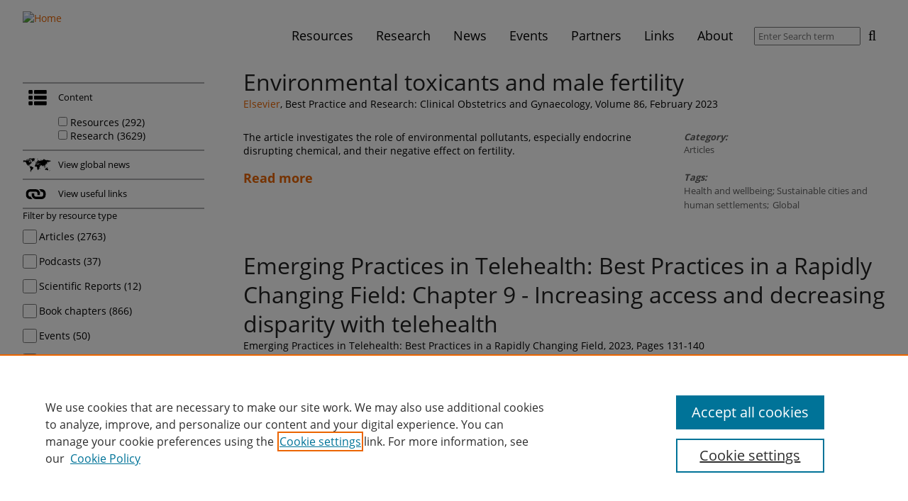

--- FILE ---
content_type: text/html; charset=utf-8
request_url: https://sdgresources.relx.com/goal-3-good-health-and-well-being/feedback/2-s2.0-1642307700?page=143
body_size: 71668
content:
<!DOCTYPE html>
<!--[if IEMobile 7]><html class="iem7"  lang="en" dir="ltr"><![endif]-->
<!--[if lte IE 6]><html class="lt-ie9 lt-ie8 lt-ie7"  lang="en" dir="ltr"><![endif]-->
<!--[if (IE 7)&(!IEMobile)]><html class="lt-ie9 lt-ie8"  lang="en" dir="ltr"><![endif]-->
<!--[if IE 8]><html class="lt-ie9"  lang="en" dir="ltr"><![endif]-->
<!--[if (gte IE 9)|(gt IEMobile 7)]><!--><html  lang="en" dir="ltr" prefix="og: https://ogp.me/ns#"><!--<![endif]-->

<head>
  <meta charset="utf-8" />
<link rel="alternate" type="application/rss+xml" title="Sustainable Development Goals - Resource Centre RSS Feed" href="https://sdgresources.relx.com/rss.xml" />
<link rel="shortcut icon" href="https://sdgresources.relx.com/profiles/sustainability/themes/sustainability_theme/favicon.ico" type="image/vnd.microsoft.icon" />
<link rel="canonical" href="https://sdgresources.relx.com/goal-3-good-health-and-well-being/feedback/2-s2.0-1642307700" />
<link rel="shortlink" href="https://sdgresources.relx.com/taxonomy/term/4/feedback/2-s2.0-1642307700" />
<meta property="og:site_name" content="Sustainable Development Goals - Resource Centre" />
<meta property="og:type" content="article" />
<meta property="og:url" content="https://sdgresources.relx.com/goal-3-good-health-and-well-being/feedback/2-s2.0-1642307700" />
<meta property="og:title" content="Goal 3: Good health and well-being" />
<meta name="twitter:card" content="summary" />
<meta name="twitter:url" content="https://sdgresources.relx.com/goal-3-good-health-and-well-being/feedback/2-s2.0-1642307700" />
<meta name="twitter:title" content="Goal 3: Good health and well-being" />
  <title>Goal 3: Good health and well-being | Page 144 | Sustainable Development Goals - Resource Centre</title>

      <meta name="MobileOptimized" content="width">
    <meta name="HandheldFriendly" content="true">
    <meta name="viewport" content="width=device-width">
    <!--[if IEMobile]><meta http-equiv="cleartype" content="on"><![endif]-->

  <link type="text/css" rel="stylesheet" href="https://sdgresources.relx.com/sites/default/files/css/css_lQaZfjVpwP_oGNqdtWCSpJT1EMqXdMiU84ekLLxQnc4.css" media="all" />
<link type="text/css" rel="stylesheet" href="https://sdgresources.relx.com/sites/default/files/css/css_OsKgAzDrdWDJO_wCW0MnxurAmnzTnKesJBDsgibS7GQ.css" media="all" />
<link type="text/css" rel="stylesheet" href="https://sdgresources.relx.com/sites/default/files/css/css_yBY5zYp_FKDyKHsQVS-62kJJLNUvbQVCTUzsqF977sw.css" media="all" />
<link type="text/css" rel="stylesheet" href="https://sdgresources.relx.com/sites/default/files/css/css_GhabxQjb-_YOLooL8Bej_XtLZGLT4-CQ-MBfIgFLxFE.css" media="all" />
<style>.a2a_svg svg{padding:1px !important;border-radius:7 !important;width:100%}.a2a_svg{border-radius:7px !important;}
</style>
<link type="text/css" rel="stylesheet" href="https://sdgresources.relx.com/sites/default/files/css/css_dxTC2SnbUQpi6ay7fqSk9MkxtE4JRKtOHqpCvu7mKNQ.css" media="all" />

<!--[if lt IE 9]>
<link type="text/css" rel="stylesheet" href="https://sdgresources.relx.com/profiles/sustainability/themes/sustainability_theme/css/lt-ie9.css?t94dzx" media="all" />
<![endif]-->
<link type="text/css" rel="stylesheet" href="https://sdgresources.relx.com/sites/default/files/css/css_RHopIhu0mmi20-VdAAuXucPzMBMwCE0Wnh42Kny1jQE.css" media="all" />
<link type="text/css" rel="stylesheet" href="https://sdgresources.relx.com/sites/default/files/css/css_apbypccmcTIyW-9GBE1RIiFVYMnQofiXHA8KixFniLE.css" media="all" />
  <!-- OneTrust Cookies Consent Notice start -->
<script type="text/javascript" src="https://cdn.cookielaw.org/consent/bbf8bcde-b887-4474-85d7-034a27d839c1/OtAutoBlock.js"></script>
<script src="https://cdn.cookielaw.org/scripttemplates/otSDKStub.js"  type="text/javascript" charset="UTF-8" data-domain-script="bbf8bcde-b887-4474-85d7-034a27d839c1"></script>
<script type="text/javascript">
function OptanonWrapper() { }
</script>
<!-- OneTrust Cookies Consent Notice end -->

<script src="https://sdgresources.relx.com/profiles/sustainability/modules/contrib/jquery_update/replace/jquery/1.12/jquery.min.js?v=1.12.4"></script>
<script>jQuery.migrateMute=true;jQuery.migrateTrace=false;</script>
<script src="https://sdgresources.relx.com/profiles/sustainability/modules/contrib/jquery_update/replace/jquery-migrate/1/jquery-migrate.min.js?v=1"></script>
<script src="https://sdgresources.relx.com/misc/jquery-extend-3.4.0.js?v=1.12.4"></script>
<script src="https://sdgresources.relx.com/misc/jquery-html-prefilter-3.5.0-backport.js?v=1.12.4"></script>
<script src="https://sdgresources.relx.com/misc/jquery.once.js?v=1.2"></script>
<script src="https://sdgresources.relx.com/misc/drupal.js?t94dzx"></script>
<script src="https://sdgresources.relx.com/profiles/sustainability/libraries/fitvids/jquery.fitvids.js?t94dzx"></script>
<script src="https://sdgresources.relx.com/profiles/sustainability/modules/contrib/jquery_update/js/jquery_browser.js?v=0.0.1"></script>
<script src="https://sdgresources.relx.com/profiles/sustainability/modules/contrib/jquery_update/replace/ui/ui/minified/jquery.ui.core.min.js?v=1.10.2"></script>
<script src="https://sdgresources.relx.com/profiles/sustainability/modules/contrib/jquery_update/replace/ui/ui/minified/jquery.ui.widget.min.js?v=1.10.2"></script>
<script src="https://sdgresources.relx.com/profiles/sustainability/modules/contrib/jquery_update/replace/ui/external/jquery.cookie.js?v=67fb34f6a866c40d0570"></script>
<script src="https://sdgresources.relx.com/profiles/sustainability/modules/contrib/jquery_update/replace/jquery.form/4/jquery.form.min.js?v=4.2.1"></script>
<script src="https://sdgresources.relx.com/profiles/sustainability/modules/contrib/jquery_update/replace/ui/ui/minified/jquery.ui.accordion.min.js?v=1.10.2"></script>
<script src="https://sdgresources.relx.com/misc/form.js?v=7.103"></script>
<script src="https://sdgresources.relx.com/misc/form-single-submit.js?v=7.103"></script>
<script src="https://sdgresources.relx.com/misc/ajax.js?v=7.103"></script>
<script src="https://sdgresources.relx.com/profiles/sustainability/modules/contrib/jquery_update/js/jquery_update.js?v=0.0.1"></script>
<script src="https://sdgresources.relx.com/profiles/sustainability/modules/contrib/entityreference/js/entityreference.js?t94dzx"></script>
<script src="https://sdgresources.relx.com/profiles/sustainability/modules/contrib/fitvids/fitvids.js?t94dzx"></script>
<script src="https://sdgresources.relx.com/profiles/sustainability/modules/contrib/views_load_more/views_load_more.js?t94dzx"></script>
<script src="https://sdgresources.relx.com/profiles/sustainability/modules/contrib/views/js/base.js?t94dzx"></script>
<script src="https://sdgresources.relx.com/misc/progress.js?v=7.103"></script>
<script src="https://sdgresources.relx.com/profiles/sustainability/modules/contrib/views/js/ajax_view.js?t94dzx"></script>
<script src="https://sdgresources.relx.com/profiles/sustainability/modules/contrib/ajax_facets/misc/ajax_facets.js?t94dzx"></script>
<script src="https://sdgresources.relx.com/profiles/sustainability/modules/contrib/facetapi/facetapi.js?t94dzx"></script>
<script src="https://sdgresources.relx.com/misc/collapse.js?v=7.103"></script>
<script src="https://sdgresources.relx.com/profiles/sustainability/modules/sustainability/sus_taxonomy/sus_taxonomy_search_api/js/stsa.js?t94dzx"></script>
<script src="https://sdgresources.relx.com/profiles/sustainability/modules/contrib/google_analytics/googleanalytics.js?t94dzx"></script>
<script src="https://www.googletagmanager.com/gtag/js?id=G-49RR30ME6E"></script>
<script>window.dataLayer = window.dataLayer || [];function gtag(){dataLayer.push(arguments)};gtag("js", new Date());gtag("set", "developer_id.dMDhkMT", true);gtag("config", "G-49RR30ME6E", {"groups":"default","cookie_domain":".sdgresources.relx.com","anonymize_ip":true});</script>
<script>window.a2a_config=window.a2a_config||{};window.da2a={done:false,html_done:false,script_ready:false,script_load:function(){var a=document.createElement('script'),s=document.getElementsByTagName('script')[0];a.type='text/javascript';a.async=true;a.src='https://static.addtoany.com/menu/page.js';s.parentNode.insertBefore(a,s);da2a.script_load=function(){};},script_onready:function(){da2a.script_ready=true;if(da2a.html_done)da2a.init();},init:function(){for(var i=0,el,target,targets=da2a.targets,length=targets.length;i<length;i++){el=document.getElementById('da2a_'+(i+1));target=targets[i];a2a_config.linkname=target.title;a2a_config.linkurl=target.url;if(el){a2a.init('page',{target:el});el.id='';}da2a.done=true;}da2a.targets=[];}};(function ($){Drupal.behaviors.addToAny = {attach: function (context, settings) {if (context !== document && window.da2a) {if(da2a.script_ready)a2a.init_all();da2a.script_load();}}}})(jQuery);a2a_config.callbacks=a2a_config.callbacks||[];a2a_config.callbacks.push({ready:da2a.script_onready});a2a_config.overlays=a2a_config.overlays||[];a2a_config.templates=a2a_config.templates||{};a2a_config.icon_color = "#000000";</script>
<script src="https://sdgresources.relx.com/profiles/sustainability/themes/sustainability_theme/js/vendor/readmore.min.js?t94dzx"></script>
<script src="https://sdgresources.relx.com/profiles/sustainability/themes/sustainability_theme/js/vendor/jquery.goup.min.js?t94dzx"></script>
<script src="https://sdgresources.relx.com/profiles/sustainability/themes/sustainability_theme/js/vendor/jquery.cookie.js?t94dzx"></script>
<script src="https://sdgresources.relx.com/profiles/sustainability/themes/sustainability_theme/js/mainMenu.js?t94dzx"></script>
<script src="https://sdgresources.relx.com/profiles/sustainability/themes/sustainability_theme/js/sdgAccordion.js?t94dzx"></script>
<script src="https://sdgresources.relx.com/profiles/sustainability/themes/sustainability_theme/js/searchFilterCollapsible.js?t94dzx"></script>
<script src="https://sdgresources.relx.com/profiles/sustainability/themes/sustainability_theme/js/partnerTooltip.js?t94dzx"></script>
<script src="https://sdgresources.relx.com/profiles/sustainability/themes/sustainability_theme/js/slickCarousel.js?t94dzx"></script>
<script src="https://sdgresources.relx.com/profiles/sustainability/themes/sustainability_theme/js/featuredContent.js?t94dzx"></script>
<script src="https://sdgresources.relx.com/profiles/sustainability/themes/sustainability_theme/js/events.js?t94dzx"></script>
<script src="https://sdgresources.relx.com/profiles/sustainability/themes/sustainability_theme/js/readMore.js?t94dzx"></script>
<script src="https://sdgresources.relx.com/profiles/sustainability/themes/sustainability_theme/js/goUp.js?t94dzx"></script>
<script src="https://sdgresources.relx.com/profiles/sustainability/themes/sustainability_theme/js/emailServicePopup.js?t94dzx"></script>
<script>jQuery.extend(Drupal.settings, {"basePath":"\/","pathPrefix":"","setHasJsCookie":0,"ajaxPageState":{"theme":"sustainability_theme","theme_token":"er_4-NiQB12K039rtyTfCp473irqriopqcWTG22cDHw","jquery_version":"1.12","jquery_version_token":"vS-jRVmowYUVpxuTYdVY5eupJ6NURYDuxsKKWKTwffc","js":{"0":1,"1":1,"profiles\/sustainability\/modules\/contrib\/jquery_update\/replace\/jquery\/1.12\/jquery.min.js":1,"2":1,"profiles\/sustainability\/modules\/contrib\/jquery_update\/replace\/jquery-migrate\/1\/jquery-migrate.min.js":1,"misc\/jquery-extend-3.4.0.js":1,"misc\/jquery-html-prefilter-3.5.0-backport.js":1,"misc\/jquery.once.js":1,"misc\/drupal.js":1,"profiles\/sustainability\/libraries\/fitvids\/jquery.fitvids.js":1,"profiles\/sustainability\/modules\/contrib\/jquery_update\/js\/jquery_browser.js":1,"profiles\/sustainability\/modules\/contrib\/jquery_update\/replace\/ui\/ui\/minified\/jquery.ui.core.min.js":1,"profiles\/sustainability\/modules\/contrib\/jquery_update\/replace\/ui\/ui\/minified\/jquery.ui.widget.min.js":1,"profiles\/sustainability\/modules\/contrib\/jquery_update\/replace\/ui\/external\/jquery.cookie.js":1,"profiles\/sustainability\/modules\/contrib\/jquery_update\/replace\/jquery.form\/4\/jquery.form.min.js":1,"profiles\/sustainability\/modules\/contrib\/jquery_update\/replace\/ui\/ui\/minified\/jquery.ui.accordion.min.js":1,"misc\/form.js":1,"misc\/form-single-submit.js":1,"misc\/ajax.js":1,"profiles\/sustainability\/modules\/contrib\/jquery_update\/js\/jquery_update.js":1,"profiles\/sustainability\/modules\/contrib\/entityreference\/js\/entityreference.js":1,"profiles\/sustainability\/modules\/contrib\/fitvids\/fitvids.js":1,"profiles\/sustainability\/modules\/contrib\/views_load_more\/views_load_more.js":1,"profiles\/sustainability\/modules\/contrib\/views\/js\/base.js":1,"misc\/progress.js":1,"profiles\/sustainability\/modules\/contrib\/views\/js\/ajax_view.js":1,"profiles\/sustainability\/modules\/contrib\/ajax_facets\/misc\/ajax_facets.js":1,"profiles\/sustainability\/modules\/contrib\/facetapi\/facetapi.js":1,"misc\/collapse.js":1,"profiles\/sustainability\/modules\/sustainability\/sus_taxonomy\/sus_taxonomy_search_api\/js\/stsa.js":1,"profiles\/sustainability\/modules\/contrib\/google_analytics\/googleanalytics.js":1,"https:\/\/www.googletagmanager.com\/gtag\/js?id=G-49RR30ME6E":1,"3":1,"4":1,"profiles\/sustainability\/themes\/sustainability_theme\/js\/vendor\/readmore.min.js":1,"profiles\/sustainability\/themes\/sustainability_theme\/js\/vendor\/jquery.goup.min.js":1,"profiles\/sustainability\/themes\/sustainability_theme\/js\/vendor\/jquery.cookie.js":1,"profiles\/sustainability\/themes\/sustainability_theme\/js\/mainMenu.js":1,"profiles\/sustainability\/themes\/sustainability_theme\/js\/sdgAccordion.js":1,"profiles\/sustainability\/themes\/sustainability_theme\/js\/searchFilterCollapsible.js":1,"profiles\/sustainability\/themes\/sustainability_theme\/js\/partnerTooltip.js":1,"profiles\/sustainability\/themes\/sustainability_theme\/js\/slickCarousel.js":1,"profiles\/sustainability\/themes\/sustainability_theme\/js\/featuredContent.js":1,"profiles\/sustainability\/themes\/sustainability_theme\/js\/events.js":1,"profiles\/sustainability\/themes\/sustainability_theme\/js\/readMore.js":1,"profiles\/sustainability\/themes\/sustainability_theme\/js\/goUp.js":1,"profiles\/sustainability\/themes\/sustainability_theme\/js\/emailServicePopup.js":1},"css":{"modules\/system\/system.base.css":1,"modules\/system\/system.menus.css":1,"modules\/system\/system.messages.css":1,"modules\/system\/system.theme.css":1,"misc\/ui\/jquery.ui.core.css":1,"misc\/ui\/jquery.ui.theme.css":1,"misc\/ui\/jquery.ui.accordion.css":1,"modules\/field\/theme\/field.css":1,"profiles\/sustainability\/modules\/contrib\/fitvids\/fitvids.css":1,"modules\/node\/node.css":1,"modules\/search\/search.css":1,"profiles\/sustainability\/modules\/sustainability\/sus_panels\/sus_panels_layouts\/sus-panels-layouts.css":1,"modules\/user\/user.css":1,"profiles\/sustainability\/modules\/contrib\/views\/css\/views.css":1,"profiles\/sustainability\/modules\/contrib\/ctools\/css\/ctools.css":1,"profiles\/sustainability\/modules\/contrib\/panels\/css\/panels.css":1,"profiles\/sustainability\/modules\/contrib\/ajax_facets\/misc\/ajax_facets.css":1,"profiles\/sustainability\/modules\/contrib\/facetapi\/facetapi.css":1,"0":1,"profiles\/sustainability\/modules\/contrib\/addtoany\/addtoany.css":1,"profiles\/sustainability\/themes\/sustainability_theme\/css\/lt-ie9.css":1,"profiles\/sustainability\/themes\/sustainability_theme\/system.menus.css":1,"profiles\/sustainability\/themes\/sustainability_theme\/system.messages.css":1,"profiles\/sustainability\/themes\/sustainability_theme\/system.theme.css":1,"profiles\/sustainability\/themes\/sustainability_theme\/sus-panels-layouts.css":1,"profiles\/sustainability\/themes\/sustainability_theme\/css\/styles.css":1,"public:\/\/css_injector\/css_injector_2.css":1,"public:\/\/css_injector\/css_injector_3.css":1,"public:\/\/css_injector\/css_injector_4.css":1,"public:\/\/css_injector\/css_injector_8.css":1}},"facetapi":{"view_args":{"sdg_taxonomy_results:default":["4","4"],"sus_sdg_views:sdg_header_display":["4"]},"exposed_input":{"sdg_taxonomy_results:default":[],"sus_sdg_views:sdg_header_display":[]},"view_path":{"sdg_taxonomy_results:default":null,"sus_sdg_views:sdg_header_display":null},"view_dom_id":{"sdg_taxonomy_results:default":"76ec04b1ae0ed0ec012c91a9111b816b","sus_sdg_views:sdg_header_display":"6a5795b694d9a2d4118cb48eaabc546b"},"defaultQuery":"","searchUrl":"\/goal-3-good-health-and-well-being\/feedback\/2-s2.0-1642307700","index_id":"sdg_node_index","views":[{"view_name":"sdg_taxonomy_results","view_display_id":"default"}],"facet_field":"resource_type","applyPath":"\/goal-3-good-health-and-well-being\/feedback\/2-s2.0-1642307700","isHistoryJsExists":false,"facets":[{"limit":"20","id":"facetapi-facet-search-apisdg-node-index-block-field-sus-resource-type","searcher":"search_api@sdg_node_index","realmName":"block","facetName":"field_sus_resource_type","queryType":null,"widget":"facetapi_ajax_checkboxes","showMoreText":"Show more","showFewerText":"Show fewer","makeCheckboxes":1,"haveActiveSelection":false,"activeItems":[],"limit_active_items":0},{"limit":"20","id":"facetapi-facet-search-apisdg-node-index-block-field-sus-category","searcher":"search_api@sdg_node_index","realmName":"block","facetName":"field_sus_category","queryType":null,"widget":"facetapi_ajax_checkboxes","showMoreText":"Show more","showFewerText":"Show fewer","makeCheckboxes":1,"haveActiveSelection":false,"activeItems":[],"limit_active_items":0}]},"views":{"ajax_path":"\/views\/ajax","ajaxViews":{"views_dom_id:76ec04b1ae0ed0ec012c91a9111b816b":{"view_name":"sdg_taxonomy_results","view_display_id":"default","view_args":"4","view_path":"taxonomy\/term\/4\/feedback\/2-s2.0-1642307700","view_base_path":null,"view_dom_id":"76ec04b1ae0ed0ec012c91a9111b816b","pager_element":0}}},"urlIsAjaxTrusted":{"\/views\/ajax":true,"\/search\/results":true},"fitvids":{"custom_domains":[],"selectors":["body"],"simplifymarkup":true},"googleanalytics":{"account":["G-49RR30ME6E"],"trackOutbound":1,"trackMailto":1,"trackDownload":1,"trackDownloadExtensions":"7z|aac|arc|arj|asf|asx|avi|bin|csv|doc(x|m)?|dot(x|m)?|exe|flv|gif|gz|gzip|hqx|jar|jpe?g|js|mp(2|3|4|e?g)|mov(ie)?|msi|msp|pdf|phps|png|ppt(x|m)?|pot(x|m)?|pps(x|m)?|ppam|sld(x|m)?|thmx|qtm?|ra(m|r)?|sea|sit|tar|tgz|torrent|txt|wav|wma|wmv|wpd|xls(x|m|b)?|xlt(x|m)|xlam|xml|z|zip","trackDomainMode":1},"emailServicePopup":{"delay":60000,"enabled":true}});</script>
      <!--[if lt IE 9]>
    <script src="/profiles/sustainability/themes/contrib/zen/js/html5-respond.js"></script>
    <![endif]-->
  </head>
<body class="html not-front not-logged-in no-sidebars page-taxonomy page-taxonomy-term page-taxonomy-term- page-taxonomy-term-4 page-taxonomy-term-feedback page-taxonomy-term-feedback-2-s20-1642307700 section-taxonomy page-panels" >
    <div class="panel-pane pane-pane-header"  >
  
      
      <div class="pane-content">    <div id="header">
  <div class="section clearfix">
    <div id="logo-title">

              <a href="/" title="Home" rel="home" id="logo">
          <!--[if gte IE 9]><!-->
          <img src="/profiles/sustainability/themes/sustainability_theme/logo.svg" alt="Home" />
          <!--<![endif]-->
          <!--[if lt IE 9]>
            <img src="/profiles/sustainability/themes/sustainability_theme/logo.png" alt="Home" />
          <![endif]-->
        </a>
      
      <div id="name-and-slogan">
        
              </div> <!-- /name-and-slogan -->
    </div> <!-- /logo-title -->

        <div class="navbar-collapse collapse">
        <nav id="nav" role="navigation">
                      <a href="#nav" title="Show navigation">Show navigation</a>
    <a href="#" title="Hide navigation">Hide navigation</a>
    <ul class="menu primary"><li class="menu__item is-expanded first expanded mlid-1525"><a href="/resources" title="Resources" class="menu__link mlid-1525">Resources</a><div class='main-menu-submenu'><ul class="menu"><li class="menu__item is-leaf first leaf mlid-1759"><a href="/features" title="Features" class="menu__link mlid-1759">Features</a></li>
<li class="menu__item is-leaf leaf mlid-2410"><a href="/series" title="Series" class="menu__link mlid-2410">Series</a></li>
<li class="menu__item is-leaf leaf mlid-2309"><a href="/coronavirus" class="menu__link mlid-2309" title="Coronavirus">Coronavirus</a></li>
<li class="menu__item is-leaf leaf mlid-2457"><a href="https://sdgresources.relx.com/podcasts" title="Podcasts" class="menu__link mlid-2457">Podcasts</a></li>
<li class="menu__item is-leaf leaf mlid-1531"><a href="/videos-webinars" title="Videos &amp; Webinars" class="menu__link mlid-1531">Videos &amp; Webinars</a></li>
<li class="menu__item is-leaf leaf mlid-1529"><a href="/reports" title="Reports" class="menu__link mlid-1529">Reports</a></li>
<li class="menu__item is-leaf leaf mlid-1530"><a href="/tools" title="Tools" class="menu__link mlid-1530">Tools</a></li>
<li class="menu__item is-leaf last leaf mlid-1532"><a href="/legal-practical-guidance" title="Legal practical guidance" class="menu__link mlid-1532">Legal practical guidance</a></li>
</ul></div></li>
<li class="menu__item is-expanded expanded mlid-2436"><a href="/research" title="Research" class="menu__link mlid-2436">Research</a><div class='main-menu-submenu'><ul class="menu"><li class="menu__item is-leaf first leaf mlid-1528"><a href="/articles" title="Articles" class="menu__link mlid-1528">Articles</a></li>
<li class="menu__item is-leaf leaf mlid-1760"><a href="/book-chapters" title="Book Chapters" class="menu__link mlid-1760">Book Chapters</a></li>
<li class="menu__item is-leaf leaf mlid-1757"><a href="/special-collections" title="Special Collections" class="menu__link mlid-1757">Special Collections</a></li>
<li class="menu__item is-leaf leaf mlid-2471"><a href="https://sdgresources.relx.com/scientific-reports" title="Scientific Reports" class="menu__link mlid-2471">Scientific Reports</a></li>
<li class="menu__item is-leaf last leaf mlid-2465"><a href="https://sdgresources.relx.com/special-issues/sdg-graphics" title="SDG Graphics" class="menu__link mlid-2465">SDG Graphics</a></li>
</ul></div></li>
<li class="menu__item is-leaf leaf mlid-1987"><a href="/news" class="menu__link mlid-1987" title="News">News</a></li>
<li class="menu__item is-leaf leaf mlid-1533"><a href="/events" title="Events" class="menu__link mlid-1533">Events</a></li>
<li class="menu__item is-expanded expanded mlid-1553"><a href="/about-partners" title="Partners" class="menu__link mlid-1553">Partners</a><div class='main-menu-submenu'><ul class="menu"><li class="menu__item is-leaf first leaf mlid-1750"><a href="/about-partners" class="menu__link mlid-1750" title="About partners">About partners</a></li>
<li class="menu__item is-leaf leaf mlid-2311"><a href="https://sdgresources.relx.com/global-citizen-0" title="Global Citizen" class="menu__link mlid-2311">Global Citizen</a></li>
<li class="menu__item is-leaf leaf mlid-2894"><a href="https://sdgresources.relx.com/world-future-energy-summit" title="World Future Energy Summit" class="menu__link mlid-2894">World Future Energy Summit</a></li>
<li class="menu__item is-leaf leaf mlid-2893"><a href="/openplanet" title="Open Planet" class="menu__link mlid-2893">Open Planet</a></li>
<li class="menu__item is-leaf leaf mlid-2242"><a href="https://sdgresources.relx.com/global-partnership-sustainable-development-data-0" title="Global Partnership for Sustainable Development Data" class="menu__link mlid-2242">Global Partnership for Sustainable Development Data</a></li>
<li class="menu__item is-leaf leaf mlid-1747"><a href="/united-nations-global-compact" title="United Nations Global Compact" class="menu__link mlid-1747">United Nations Global Compact</a></li>
<li class="menu__item is-leaf leaf mlid-2154"><a href="https://sdgresources.relx.com/un-university" title="United Nations University" class="menu__link mlid-2154">United Nations University</a></li>
<li class="menu__item is-leaf leaf mlid-2877"><a href="/we-empower-un-sdg-challenge" title="WE Empower UN SDG Challenge" class="menu__link mlid-2877">WE Empower UN SDG Challenge</a></li>
<li class="menu__item is-leaf leaf mlid-2528"><a href="/world-bank" title="World Bank" class="menu__link mlid-2528">World Bank</a></li>
<li class="menu__item is-leaf last leaf mlid-2852"><a href="/world-humanitarian-forum" title="World Humanitarian Forum" class="menu__link mlid-2852">World Humanitarian Forum</a></li>
</ul></div></li>
<li class="menu__item is-leaf leaf mlid-2069"><a href="/useful-links" class="menu__link mlid-2069" title="Links">Links</a></li>
<li class="menu__item is-leaf last leaf mlid-1534"><a href="/about" class="menu__link mlid-1534" title="About">About</a></li>
</ul>                            </nav>
        <form class="global-search-form" action="/search/results" method="get" id="views-exposed-form-sus-search-results-view-page" accept-charset="UTF-8"><div><div class="views-exposed-form">
  <div class="views-exposed-widgets clearfix">
          <div id="edit-search-api-views-fulltext-wrapper" class="views-exposed-widget views-widget-filter-search_api_views_fulltext">
                        <div class="views-widget">
          <div class="form-item form-type-textfield form-item-search-api-views-fulltext">
 <input placeholder="Enter Search term" type="text" id="edit-search-api-views-fulltext" name="search_api_views_fulltext" value="" size="30" maxlength="128" class="form-text" />
</div>
        </div>
              </div>
                    <div class="views-exposed-widget views-submit-button">
      <input type="submit" id="edit-submit-sus-search-results-view" value="Search" class="form-submit" />    </div>
      </div>
</div>
</div></form>      </div>
      </div> <!-- /section -->
</div> <!-- /header -->
  </div>
  
  </div>
<div class="panel-pane pane-page-content"  >
  
      
      <div class="pane-content">    <div class="sus-panel sus2-25-75 ">
      <div class="sus-panels-row sus-pane-content">
    <div class="inner">
      <div class="sus-panels-col-75 sus-panels-col-push-right col-content">
        <div class="panel-pane pane-views pane-sdg-taxonomy-results"  >
  
      
      <div class="pane-content">    <div class="view view-sdg-taxonomy-results view-id-sdg_taxonomy_results view-display-id-default view-dom-id-76ec04b1ae0ed0ec012c91a9111b816b">
        
  
  
      <div class="view-content">
        <div class="views-row views-row-1 views-row-odd views-row-first">
    <div class="sus-panel sus2-66-33">
    <div class="sus-panels-row sus-pane-header">
    <div class="sus-panels-col-100">
      <div class="views-field views-field-title"><h2 class="field-content"><a href="/articles/environmental-toxicants-and-male-fertility">Environmental toxicants and male fertility</a></h2></div><span class="views-field views-field-field-sus-link"><span class="field-content"><a href="https://www.elsevier.com/" target="_blank">Elsevier</a></span></span><span>,</span> <span class="views-field views-field-field-sus-editorial-comment"><span class="field-content"><p>Best Practice and Research: Clinical Obstetrics and Gynaecology, Volume 86, February 2023</p>
</span></span>    </div>
  </div>
      <div class="sus-panels-row sus-pane-content">
    <div class="inner">
      <div class="sus-panels-col-66 col-content">
        <div class="views-field views-field-body"><span class="field-content">The article investigates the role of environmental pollutants, especially endocrine disrupting chemical, and their negative effect on fertility.</span></div><div class="views-field views-field-view-node"><span class="field-content"><a href="/articles/environmental-toxicants-and-male-fertility">Read more</a></span></div>      </div>
      <div class="sus-panels-col-33 sidebar-content">
        <div class="views-field views-field-field-sus-category"><h3 class="views-label views-label-field-sus-category">Category: </h3><span class="field-content"><a href="/articles">Articles</a></span></div><span class="views-field views-field-field-sus-tags"><h3 class="views-label views-label-field-sus-tags">Tags: </h3><span class="field-content"><a href="/health-and-wellbeing">Health and wellbeing</a>; <a href="/tags/sustainable-cities-and-human-settlements">Sustainable cities and human settlements</a></span></span><span>,</span> <span class="views-field views-field-field-sus-region"><span class="field-content"><a href="/region/global">Global</a></span></span>      </div>
    </div>
  </div>
    </div>
  </div>
  <div class="views-row views-row-2 views-row-even">
    <div class="sus-panel sus2-66-33">
    <div class="sus-panels-row sus-pane-header">
    <div class="sus-panels-col-100">
      <div class="views-field views-field-title"><h2 class="field-content"><a href="/book-chapters/emerging-practices-telehealth-best-practices-rapidly-changing-field-chapter-9">Emerging Practices in Telehealth: Best Practices in a Rapidly Changing Field: Chapter 9 - Increasing access and decreasing disparity with telehealth</a></h2></div><span class="views-field views-field-field-sus-editorial-comment"><span class="field-content"><p>Emerging Practices in Telehealth: Best Practices in a Rapidly Changing Field, 2023, Pages 131-140</p>
</span></span>    </div>
  </div>
      <div class="sus-panels-row sus-pane-content">
    <div class="inner">
      <div class="sus-panels-col-66 col-content">
        <div class="views-field views-field-body"><span class="field-content">This chapter advances the UN SDG Goal 3: Good Health and Goal 10: Reduced Inequalities by hihglighting low to high technology options, telehealth platform training for support staff and providers, subsidized and improved budgets for telehealth, and improved reimbursement as vital steps to close the digital divide and improve health-care disparities.</span></div><div class="views-field views-field-view-node"><span class="field-content"><a href="/book-chapters/emerging-practices-telehealth-best-practices-rapidly-changing-field-chapter-9">Read more</a></span></div>      </div>
      <div class="sus-panels-col-33 sidebar-content">
        <div class="views-field views-field-field-sus-category"><h3 class="views-label views-label-field-sus-category">Category: </h3><span class="field-content"><a href="/book-chapters">Book chapters</a></span></div><span class="views-field views-field-field-sus-tags"><h3 class="views-label views-label-field-sus-tags">Tags: </h3><span class="field-content"><a href="/tags/health-and-population">Health and population</a>; <a href="/health-and-wellbeing">Health and wellbeing</a>; <a href="/diversity-and-inclusion">Diversity and inclusion</a></span></span><span>,</span> <span class="views-field views-field-field-sus-region"><span class="field-content"><a href="/region/global">Global</a></span></span>      </div>
    </div>
  </div>
    </div>
  </div>
  <div class="views-row views-row-3 views-row-odd">
    <div class="sus-panel sus2-66-33">
    <div class="sus-panels-row sus-pane-header">
    <div class="sus-panels-col-100">
      <div class="views-field views-field-title"><h2 class="field-content"><a href="/articles/effectiveness-school-based-lay-counselor-delivered-cognitive-behavioral-therapy-chinese">Effectiveness of a school-based, lay counselor-delivered cognitive behavioral therapy for Chinese children with posttraumatic stress symptoms: a randomized controlled trial</a></h2></div><span class="views-field views-field-field-sus-link"><span class="field-content"><a href="https://www.elsevier.com/" target="_blank">Elsevier</a></span></span><span>,</span> <span class="views-field views-field-field-sus-editorial-comment"><span class="field-content"><p>The Lancet Regional Health - Western Pacific,<br />
	Volume 33,<br />
	2023</p>
</span></span>    </div>
  </div>
      <div class="sus-panels-row sus-pane-content">
    <div class="inner">
      <div class="sus-panels-col-66 col-content">
        <div class="views-field views-field-body"><span class="field-content">This article ties to SDG 3 &amp; 4. This study evaluates the effectiveness of trauma-focused cognitive behavioral therapy (TF-CBT) in a group format delivered by lay counselors to children with trauma-related symptoms in China.
</span></div><div class="views-field views-field-view-node"><span class="field-content"><a href="/articles/effectiveness-school-based-lay-counselor-delivered-cognitive-behavioral-therapy-chinese">Read more</a></span></div>      </div>
      <div class="sus-panels-col-33 sidebar-content">
        <div class="views-field views-field-field-sus-category"><h3 class="views-label views-label-field-sus-category">Category: </h3><span class="field-content"><a href="/articles">Articles</a></span></div><span class="views-field views-field-field-sus-tags"><h3 class="views-label views-label-field-sus-tags">Tags: </h3><span class="field-content"><a href="/health-and-wellbeing">Health and wellbeing</a>; <a href="/education-0">Education</a></span></span><span>,</span> <span class="views-field views-field-field-sus-region"><span class="field-content"><a href="/region/asia">Asia</a></span></span>      </div>
    </div>
  </div>
    </div>
  </div>
  <div class="views-row views-row-4 views-row-even">
    <div class="sus-panel sus2-66-33">
    <div class="sus-panels-row sus-pane-header">
    <div class="sus-panels-col-100">
      <div class="views-field views-field-title"><h2 class="field-content"><a href="/articles/insights-potential-carcinogenicity-micro-and-nano-plastics">Insights into the potential carcinogenicity of micro- and nano-plastics</a></h2></div><span class="views-field views-field-field-sus-link"><span class="field-content"><a href="https://www.elsevier.com/" target="_blank">Elsevier</a></span></span><span>,</span> <span class="views-field views-field-field-sus-editorial-comment"><span class="field-content"><p>Mutation Research - Reviews in Mutation Research, Volume 791, 1 January 2023, 108453</p>
</span></span>    </div>
  </div>
      <div class="sus-panels-row sus-pane-content">
    <div class="inner">
      <div class="sus-panels-col-66 col-content">
        <div class="views-field views-field-body"><span class="field-content"><p>There is a growing concern regarding the potential health effects that continuous exposure to environmental micro- and nano-plastics (MNPLs) may cause on humans.</p></span></div><div class="views-field views-field-view-node"><span class="field-content"><a href="/articles/insights-potential-carcinogenicity-micro-and-nano-plastics">Read more</a></span></div>      </div>
      <div class="sus-panels-col-33 sidebar-content">
        <div class="views-field views-field-field-sus-category"><h3 class="views-label views-label-field-sus-category">Category: </h3><span class="field-content"><a href="/articles">Articles</a></span></div><span class="views-field views-field-field-sus-tags"><h3 class="views-label views-label-field-sus-tags">Tags: </h3><span class="field-content"><a href="/health-and-wellbeing">Health and wellbeing</a></span></span><span>,</span> <span class="views-field views-field-field-sus-region"><span class="field-content"><a href="/region/global">Global</a></span></span>      </div>
    </div>
  </div>
    </div>
  </div>
  <div class="views-row views-row-5 views-row-odd">
    <div class="sus-panel sus2-66-33">
    <div class="sus-panels-row sus-pane-header">
    <div class="sus-panels-col-100">
      <div class="views-field views-field-title"><h2 class="field-content"><a href="/articles/impact-covid-19-academic-performance-and-mental-health-hbcu-pharmacy-students">Impact of COVID-19 on the academic performance and mental health of HBCU pharmacy students</a></h2></div><span class="views-field views-field-field-sus-link"><span class="field-content"><a href="https://www.elsevier.com/" target="_blank">Elsevier</a></span></span><span>,</span> <span class="views-field views-field-field-sus-editorial-comment"><span class="field-content"><p>Currents in Pharmacy Teaching and Learning, Volume 15, February 2023</p>
</span></span>    </div>
  </div>
      <div class="sus-panels-row sus-pane-content">
    <div class="inner">
      <div class="sus-panels-col-66 col-content">
        <div class="views-field views-field-body"><span class="field-content">This article looks at changes in stress levels and study habits during the COVID-19 pandemic across students at HBCUs. </span></div><div class="views-field views-field-view-node"><span class="field-content"><a href="/articles/impact-covid-19-academic-performance-and-mental-health-hbcu-pharmacy-students">Read more</a></span></div>      </div>
      <div class="sus-panels-col-33 sidebar-content">
        <div class="views-field views-field-field-sus-category"><h3 class="views-label views-label-field-sus-category">Category: </h3><span class="field-content"><a href="/articles">Articles</a></span></div><span class="views-field views-field-field-sus-tags"><h3 class="views-label views-label-field-sus-tags">Tags: </h3><span class="field-content"><a href="/health-and-wellbeing">Health and wellbeing</a>; <a href="/education-0">Education</a></span></span><span>,</span> <span class="views-field views-field-field-sus-region"><span class="field-content"><a href="/region/global">Global</a></span></span>      </div>
    </div>
  </div>
    </div>
  </div>
  <div class="views-row views-row-6 views-row-even">
    <div class="sus-panel sus2-66-33">
    <div class="sus-panels-row sus-pane-header">
    <div class="sus-panels-col-100">
      <div class="views-field views-field-title"><h2 class="field-content"><a href="/articles/risk-suicide-after-diagnosis-severe-physical-health-conditions-retrospective-cohort-study">Risk of suicide after diagnosis of severe physical health conditions: A retrospective cohort study of 47 million people</a></h2></div><span class="views-field views-field-field-sus-link"><span class="field-content"><a href="https://www.elsevier.com/" target="_blank">Elsevier</a></span></span><span>,</span> <span class="views-field views-field-field-sus-editorial-comment"><span class="field-content"><p>The Lancet Regional Health - Europe, Volume 25, February 2023</p>
</span></span>    </div>
  </div>
      <div class="sus-panels-row sus-pane-content">
    <div class="inner">
      <div class="sus-panels-col-66 col-content">
        <div class="views-field views-field-body"><span class="field-content">This cohort study calls for collaboration between physical and mental health care in patients with severe physical illnesses who are at increased risk of suicide. </span></div><div class="views-field views-field-view-node"><span class="field-content"><a href="/articles/risk-suicide-after-diagnosis-severe-physical-health-conditions-retrospective-cohort-study">Read more</a></span></div>      </div>
      <div class="sus-panels-col-33 sidebar-content">
        <div class="views-field views-field-field-sus-category"><h3 class="views-label views-label-field-sus-category">Category: </h3><span class="field-content"><a href="/articles">Articles</a></span></div><span class="views-field views-field-field-sus-tags"><h3 class="views-label views-label-field-sus-tags">Tags: </h3><span class="field-content"><a href="/health-and-wellbeing">Health and wellbeing</a></span></span><span>,</span> <span class="views-field views-field-field-sus-region"><span class="field-content"><a href="/region/global">Global</a></span></span>      </div>
    </div>
  </div>
    </div>
  </div>
  <div class="views-row views-row-7 views-row-odd">
    <div class="sus-panel sus2-66-33">
    <div class="sus-panels-row sus-pane-header">
    <div class="sus-panels-col-100">
      <div class="views-field views-field-title"><h2 class="field-content"><a href="/articles/immunology-clinics-north-america-pregnancy-and-allergy%E2%80%93improving-asthma-outcomes-during">Immunology Clinics of North America: Pregnancy and Allergy–Improving Asthma Outcomes During Pregnancy in Underserved Communities</a></h2></div><span class="views-field views-field-field-sus-link"><span class="field-content"><a href="https://www.elsevier.com/" target="_blank">Elsevier</a></span></span><span>,</span> <span class="views-field views-field-field-sus-editorial-comment"><span class="field-content"><p>Immunology and Allergy Clinics of North America, Volume 43, February 2023</p>
</span></span>    </div>
  </div>
      <div class="sus-panels-row sus-pane-content">
    <div class="inner">
      <div class="sus-panels-col-66 col-content">
        <div class="views-field views-field-body"><span class="field-content">This review article advances goals 3, 5, and 10 by addressing inequity in care among pregnant women with asthma in underserved communities and examining potential interventions that may help improve health outcomes and standard of care.</span></div><div class="views-field views-field-view-node"><span class="field-content"><a href="/articles/immunology-clinics-north-america-pregnancy-and-allergy%E2%80%93improving-asthma-outcomes-during">Read more</a></span></div>      </div>
      <div class="sus-panels-col-33 sidebar-content">
        <div class="views-field views-field-field-sus-category"><h3 class="views-label views-label-field-sus-category">Category: </h3><span class="field-content"><a href="/articles">Articles</a></span></div><span class="views-field views-field-field-sus-tags"><h3 class="views-label views-label-field-sus-tags">Tags: </h3><span class="field-content"><a href="/education-0">Education</a>; <a href="/forests">Forests</a>; <a href="/tags/health-and-population">Health and population</a>; <a href="/health-and-wellbeing">Health and wellbeing</a>; <a href="/tags/human-rights">Human rights</a></span></span><span>,</span> <span class="views-field views-field-field-sus-region"><span class="field-content"><a href="/region/north-america">North America</a></span></span>      </div>
    </div>
  </div>
    </div>
  </div>
  <div class="views-row views-row-8 views-row-even">
    <div class="sus-panel sus2-66-33">
    <div class="sus-panels-row sus-pane-header">
    <div class="sus-panels-col-100">
      <div class="views-field views-field-title"><h2 class="field-content"><a href="/features/americas-new-eating-habits">America&#039;s New Eating Habits</a></h2></div><span class="views-field views-field-field-sus-link"><span class="field-content"><a href="https://proagrica.com/" target="_blank">Proagrica</a></span></span>    </div>
  </div>
      <div class="sus-panels-row sus-pane-content">
    <div class="inner">
      <div class="sus-panels-col-66 col-content">
        <div class="views-field views-field-field-sus-image"><span class="field-content"><img src="https://sdgresources.relx.com/sites/default/files/styles/sus_content_listing_image/public/proagrica.jpg?itok=27N3oYXT" width="732" height="345" alt="" /></span></div><div class="views-field views-field-body"><span class="field-content">This article ties to SDG 3, Good Health and Well-being. A survey conducted by Proagrica, shows food provenance, organic diets and ethics inform dietary choices. Two-fifths of US consumers have considered going vegetarian or vegan since the pandemic began, 20% of consumers identified health concerns as the primary driver for these choices, nearly three-quarters say they have paid more attention than ever to food provenance, and two-thirds suggest that they are now eating more organic food. </span></div><div class="views-field views-field-view-node"><span class="field-content"><a href="/features/americas-new-eating-habits">Read more</a></span></div>      </div>
      <div class="sus-panels-col-33 sidebar-content">
        <div class="views-field views-field-field-sus-category"><h3 class="views-label views-label-field-sus-category">Category: </h3><span class="field-content"><a href="/features">Features</a></span></div><span class="views-field views-field-field-sus-tags"><h3 class="views-label views-label-field-sus-tags">Tags: </h3><span class="field-content"><a href="/health-and-wellbeing">Health and wellbeing</a>; <a href="/tags/health-and-population">Health and population</a>; <a href="/tags/food-security-and-nutrition-and-sustainable-agriculture">Food security and nutrition and sustainable agriculture</a></span></span><span>,</span> <span class="views-field views-field-field-sus-region"><span class="field-content"><a href="/region/north-america">North America</a></span></span>      </div>
    </div>
  </div>
    </div>
  </div>
  <div class="views-row views-row-9 views-row-odd">
    <div class="sus-panel sus2-66-33">
    <div class="sus-panels-row sus-pane-header">
    <div class="sus-panels-col-100">
      <div class="views-field views-field-title"><h2 class="field-content"><a href="/articles/ethnic-differences-hypertension-management-medication-use-and-blood-pressure-control-uk">Ethnic differences in hypertension management, medication use and blood pressure control in UK primary care, 2006–2019: a retrospective cohort study</a></h2></div><span class="views-field views-field-field-sus-link"><span class="field-content"><a href="https://www.elsevier.com/" target="_blank">Elsevier</a></span></span><span>,</span> <span class="views-field views-field-field-sus-editorial-comment"><span class="field-content"><p>The Lancet Regional Health - Europe, Volume 25, February 2023, 100557</p>
</span></span>    </div>
  </div>
      <div class="sus-panels-row sus-pane-content">
    <div class="inner">
      <div class="sus-panels-col-66 col-content">
        <div class="views-field views-field-body"><span class="field-content">This Article supports SDG 3 by assessing ethnic differences in hypertension management. The findings suggest that people of African American Caribbean ethnicity had poorer blood pressure control due to stopping regular treatment.
</span></div><div class="views-field views-field-view-node"><span class="field-content"><a href="/articles/ethnic-differences-hypertension-management-medication-use-and-blood-pressure-control-uk">Read more</a></span></div>      </div>
      <div class="sus-panels-col-33 sidebar-content">
        <div class="views-field views-field-field-sus-category"><h3 class="views-label views-label-field-sus-category">Category: </h3><span class="field-content"><a href="/articles">Articles</a></span></div><span class="views-field views-field-field-sus-tags"><h3 class="views-label views-label-field-sus-tags">Tags: </h3><span class="field-content"><a href="/tags/health-and-population">Health and population</a>; <a href="/hypertension">Hypertension Goals</a></span></span><span>,</span> <span class="views-field views-field-field-sus-region"><span class="field-content"><a href="/region/europe">Europe</a></span></span>      </div>
    </div>
  </div>
    </div>
  </div>
  <div class="views-row views-row-10 views-row-even views-row-last">
    <div class="sus-panel sus2-66-33">
    <div class="sus-panels-row sus-pane-header">
    <div class="sus-panels-col-100">
      <div class="views-field views-field-title"><h2 class="field-content"><a href="/book-chapters/cellular-agriculture-chapter-26-cellular-agriculture-and-public-health-nutrition-and">Cellular Agriculture: Chapter 26, Cellular agriculture and public health, nutrition, and food security</a></h2></div><span class="views-field views-field-field-sus-link"><span class="field-content"><a href="https://www.elsevier.com/" target="_blank">Elsevier</a></span></span><span>,</span> <span class="views-field views-field-field-sus-editorial-comment"><span class="field-content"><p>Cellular Agriculture, 2024, Pages 407-422</p>
</span></span>    </div>
  </div>
      <div class="sus-panels-row sus-pane-content">
    <div class="inner">
      <div class="sus-panels-col-66 col-content">
        <div class="views-field views-field-body"><span class="field-content">The content aligns with SDG 2 (Zero Hunger) and SDG 3 (Good Health and Well-being) by promoting cellular agriculture as a means to enhance food security, improve nutrition, and reduce foodborne and zoonotic diseases. It also supports SDG 12 (Responsible Consumption and Production) and SDG 13 (Climate Action) by offering a more sustainable alternative to traditional animal agriculture that reduces environmental impact and antimicrobial resistance.</span></div><div class="views-field views-field-view-node"><span class="field-content"><a href="/book-chapters/cellular-agriculture-chapter-26-cellular-agriculture-and-public-health-nutrition-and">Read more</a></span></div>      </div>
      <div class="sus-panels-col-33 sidebar-content">
        <div class="views-field views-field-field-sus-category"><h3 class="views-label views-label-field-sus-category">Category: </h3><span class="field-content"><a href="/book-chapters">Book chapters</a></span></div><span class="views-field views-field-field-sus-tags"><h3 class="views-label views-label-field-sus-tags">Tags: </h3><span class="field-content"><a href="/tags/food-security-and-nutrition-and-sustainable-agriculture">Food security and nutrition and sustainable agriculture</a></span></span><span>,</span> <span class="views-field views-field-field-sus-region"><span class="field-content"><a href="/region/global">Global</a></span></span>      </div>
    </div>
  </div>
    </div>
  </div>
    </div>
  
      <h2 class="element-invisible">Pages</h2><div class="item-list"><ul class="pager"><li class="pager-first first"><a title="Go to first page" href="/goal-3-good-health-and-well-being/feedback/2-s2.0-1642307700">« first</a></li>
<li class="pager-previous"><a title="Go to previous page" href="/goal-3-good-health-and-well-being/feedback/2-s2.0-1642307700?page=142">‹ previous</a></li>
<li class="pager-ellipsis">…</li>
<li class="pager-item"><a title="Go to page 140" href="/goal-3-good-health-and-well-being/feedback/2-s2.0-1642307700?page=139">140</a></li>
<li class="pager-item"><a title="Go to page 141" href="/goal-3-good-health-and-well-being/feedback/2-s2.0-1642307700?page=140">141</a></li>
<li class="pager-item"><a title="Go to page 142" href="/goal-3-good-health-and-well-being/feedback/2-s2.0-1642307700?page=141">142</a></li>
<li class="pager-item"><a title="Go to page 143" href="/goal-3-good-health-and-well-being/feedback/2-s2.0-1642307700?page=142">143</a></li>
<li class="pager-current">144</li>
<li class="pager-item"><a title="Go to page 145" href="/goal-3-good-health-and-well-being/feedback/2-s2.0-1642307700?page=144">145</a></li>
<li class="pager-item"><a title="Go to page 146" href="/goal-3-good-health-and-well-being/feedback/2-s2.0-1642307700?page=145">146</a></li>
<li class="pager-item"><a title="Go to page 147" href="/goal-3-good-health-and-well-being/feedback/2-s2.0-1642307700?page=146">147</a></li>
<li class="pager-item"><a title="Go to page 148" href="/goal-3-good-health-and-well-being/feedback/2-s2.0-1642307700?page=147">148</a></li>
<li class="pager-ellipsis">…</li>
<li class="pager-next"><a title="Go to next page" href="/goal-3-good-health-and-well-being/feedback/2-s2.0-1642307700?page=144">next ›</a></li>
<li class="pager-last last"><a title="Go to last page" href="/goal-3-good-health-and-well-being/feedback/2-s2.0-1642307700?page=395">last »</a></li>
</ul></div>  
  
  
  
  
</div>  </div>
  
  </div>
      </div>
      <div class="sus-panels-col-25 sidebar-content">
        <div class="panel-pane pane-block pane-addtoany-addtoany-button sidebar-item sdg-page"  >
  
      
      <div class="pane-content">    <span class="a2a_kit a2a_kit_size_30 a2a_target addtoany_list" id="da2a_1">
      
      
      <a class="a2a_button_email"></a>
<a class="a2a_button_linkedin"></a>
<a class="a2a_button_twitter"></a>
<a class="a2a_button_facebook"></a>
    </span>
    <script type="text/javascript">
<!--//--><![CDATA[//><!--
if(window.da2a)da2a.script_load();
//--><!]]>
</script>  </div>
  
  </div>
<div class="panel-pane pane-sdg-section-navigation-button sidebar-item no-separator"  >
  
      
      <div class="pane-content">    <a href="/goal-3-good-health-and-well-being" class="sdg-section-link sdg-3" title="Navigate back to the content page for this goal"><div class="sdg-section-icon resources-icon"><svg width="100%" height="100%" class="icon" viewBox="0 0 1024 1024" xmlns="http://www.w3.org/2000/svg" fill="currentColor" overflow="hidden"><path d="M320.082 467.804v102.072a30.72 30.72 0 01-30.72 30.72H187.29a30.72 30.72 0 01-30.72-30.72V467.804a30.72 30.72 0 0130.72-30.72h102.072a30.72 30.72 0 0130.72 30.72zm549.048-30.72H412.733a30.72 30.72 0 00-30.72 30.72v102.072a30.72 30.72 0 0030.72 30.72H869.13a30.72 30.72 0 0030.72-30.72V467.804a30.72 30.72 0 00-30.72-30.72zm-579.768-232.96H187.29a30.72 30.72 0 00-30.72 30.72v102.093a30.72 30.72 0 0030.72 30.72h102.072a30.72 30.72 0 0030.72-30.72V234.844a30.72 30.72 0 00-30.72-30.72zm579.768 0H412.733a30.72 30.72 0 00-30.72 30.72v102.093a30.72 30.72 0 0030.72 30.72H869.13a30.72 30.72 0 0030.72-30.72V234.844a30.72 30.72 0 00-30.72-30.72zm-579.768 465.92H187.29a30.72 30.72 0 00-30.72 30.72v102.093a30.72 30.72 0 0030.72 30.72h102.072a30.72 30.72 0 0030.72-30.72V700.764a30.72 30.72 0 00-30.72-30.72zm579.768 0H412.733a30.72 30.72 0 00-30.72 30.72v102.093a30.72 30.72 0 0030.72 30.72H869.13a30.72 30.72 0 0030.72-30.72V700.764a30.72 30.72 0 00-30.72-30.72z"/></svg>
</div>Content</a>  </div>
  
  </div>
<div class="panel-pane pane-block pane-facetapi-ubbgvwzp1lbqvlk9tkd72xrczbt2nd5e resource-type-filter sidebar-item"  >
  
      
      <div class="pane-content">    <div id="facetapi-facet-search-apisdg-node-index-block-field-sus-resource-type-wrapper"><div class="item-list"><ul class="facetapi-stsa-ajax-checkboxes facetapi-facet-field-sus-resource-type" id="facetapi-facet-search-apisdg-node-index-block-field-sus-resource-type"><li class="first"><div class="form-item form-type-checkbox form-item-field-sus-resource-type">
 <input class="facet-multiselect-checkbox form-checkbox" data-facet-value="300" data-facet-name="resource_type" data-raw-facet-name="field_sus_resource_type" type="checkbox" id="stsa-ajax-checkboxes-field-sus-resource-type-300" name="field_sus_resource_type" value="1" />  <label class="option" for="stsa-ajax-checkboxes-field-sus-resource-type-300">Resources (292) </label>

</div>
</li>
<li class="last"><div class="form-item form-type-checkbox form-item-field-sus-resource-type">
 <input class="facet-multiselect-checkbox form-checkbox" data-facet-value="301" data-facet-name="resource_type" data-raw-facet-name="field_sus_resource_type" type="checkbox" id="stsa-ajax-checkboxes-field-sus-resource-type-301" name="field_sus_resource_type" value="1" />  <label class="option" for="stsa-ajax-checkboxes-field-sus-resource-type-301">Research (3629) </label>

</div>
</li>
</ul></div></div>  </div>
  
  </div>
<div class="panel-pane pane-sdg-section-navigation-button sidebar-item"  >
  
      
      <div class="pane-content">    <a href="/goal-3-good-health-and-well-being/world-news-tracker" class="sdg-section-link sdg-3" title="View global news for this goal in a variety of languages"><div class="sdg-section-icon world-news-icon"><?xml version="1.0" encoding="UTF-8" standalone="no"?>
<!-- Created with Inkscape (http://www.inkscape.org/) -->

<svg
   preserveAspectRatio="xMinYMid" width="100%" height="100%"
   viewBox="0 0 50.090881 24.382571"
   id="svg4199"
   sodipodi:docname="world-map.svg">
  <defs
     id="defs4201" />
  <sodipodi:namedview
     id="base"
     pagecolor="#ffffff"
     bordercolor="#666666"
     borderopacity="1.0"
     inkscape:pageopacity="0.0"
     inkscape:pageshadow="2"
     inkscape:zoom="5.6"
     inkscape:cx="64.423552"
     inkscape:cy="-20.591243"
     inkscape:document-units="px"
     inkscape:current-layer="layer1"
     showgrid="false"
     inkscape:window-width="1920"
     inkscape:window-height="1056"
     inkscape:window-x="1920"
     inkscape:window-y="24"
     inkscape:window-maximized="1"
     fit-margin-top="0"
     fit-margin-left="0"
     fit-margin-right="0"
     fit-margin-bottom="0" />
  <metadata
     id="metadata4204">
    <rdf:RDF>
      <cc:Work
         rdf:about="">
        <dc:format>image/svg+xml</dc:format>
        <dc:type
           rdf:resource="http://purl.org/dc/dcmitype/StillImage" />
        <dc:title></dc:title>
      </cc:Work>
    </rdf:RDF>
  </metadata>
  <g
     inkscape:label="Layer 1"
     inkscape:groupmode="layer"
     id="layer1"
     transform="translate(-199.95449,-335.65705)">
    <path
       d="m 214.43911,359.97012 -0.0497,0.0695 -8.9e-4,-0.0845 -8.9e-4,-0.0845 -0.0507,0.0128 c -0.0279,0.007 -0.14717,-0.01 -0.26506,-0.038 l -0.21437,-0.0509 -0.17435,-0.16157 -0.17434,-0.16158 0,-0.165 0,-0.165 -0.10141,-0.0389 -0.1014,-0.0389 0,-0.20584 0,-0.20585 0.0845,-0.13635 0.0845,-0.13635 -0.0865,-0.0539 -0.0865,-0.0539 0.135,-0.17163 0.135,-0.17162 -0.0428,-0.0428 -0.0428,-0.0428 0.0788,0 0.0788,0 0,-0.0716 0,-0.0716 -0.0775,0.0479 -0.0775,0.0479 0.0473,-0.33123 c 0.0259,-0.18218 0.0458,-0.40118 0.0442,-0.48667 l -0.003,-0.15542 0.10928,-0.25019 0.10927,-0.25017 0.0578,-0.47322 c 0.0318,-0.26027 0.0928,-0.77127 0.13558,-1.13557 l 0.0779,-0.66235 -0.15984,-0.17013 c -0.0879,-0.0936 -0.25889,-0.21714 -0.37997,-0.2746 l -0.22013,-0.10446 -0.21664,-0.44889 c -0.11915,-0.24688 -0.30766,-0.57896 -0.41891,-0.73794 l -0.20228,-0.28908 0.10891,-0.10891 0.10891,-0.1089 -0.0749,-0.12 -0.0749,-0.12 0.19565,-0.25944 c 0.10762,-0.14269 0.21974,-0.26958 0.24916,-0.28198 l 0.0535,-0.0226 0,-0.27101 0,-0.271 -0.13817,-0.17565 -0.13816,-0.17565 -0.0387,0.14808 -0.0387,0.14809 -0.0557,0 c -0.0307,0 -0.0746,-0.0304 -0.0975,-0.0676 -0.023,-0.0372 -0.0869,-0.0676 -0.14193,-0.0676 -0.0551,0 -0.19018,-0.0665 -0.30022,-0.14792 l -0.20007,-0.14791 0,-0.0782 c 0,-0.043 -0.0532,-0.12471 -0.1183,-0.18155 -0.065,-0.0568 -0.23998,-0.142 -0.38871,-0.18927 l -0.2704,-0.086 -0.18602,-0.15494 -0.18603,-0.15495 -0.22559,0.0366 -0.22561,0.0366 -0.51843,-0.23953 -0.51842,-0.23952 -0.0276,-0.0887 c -0.0152,-0.0488 -0.0457,-0.1647 -0.0677,-0.25766 l -0.04,-0.169 -0.44164,-0.47321 c -0.24291,-0.26027 -0.4784,-0.54702 -0.52332,-0.63723 -0.045,-0.0902 -0.1197,-0.1764 -0.16618,-0.19153 l -0.0845,-0.0276 0,0.0965 0,0.0966 0.1352,0.12236 c 0.0744,0.0673 0.1352,0.14838 0.1352,0.18017 0,0.0318 0.1087,0.21246 0.24155,0.40147 l 0.24154,0.34364 -0.039,0.039 -0.039,0.039 -0.16873,-0.15852 -0.16874,-0.15852 0,-0.0911 0,-0.0911 -0.16366,-0.0746 -0.16365,-0.0746 0.0394,-0.10276 0.0394,-0.10277 -0.10251,-0.0749 c -0.0564,-0.0412 -0.16896,-0.20521 -0.25018,-0.36442 l -0.14768,-0.28947 -0.065,0.0402 -0.065,0.0402 0,-0.0716 0,-0.0716 -0.0845,-4.7e-4 -0.0846,-4.8e-4 -0.16239,-0.25304 c -0.0893,-0.13918 -0.2262,-0.3443 -0.30416,-0.45585 l -0.14174,-0.2028 -0.004,-0.60842 c -0.003,-0.33463 -0.01,-0.67281 -0.0169,-0.75153 l -0.0127,-0.1431 -0.27282,-0.18055 -0.27281,-0.18053 0.0341,-0.0551 0.0341,-0.0551 -0.0803,-0.21272 -0.0803,-0.21271 -0.0866,0 -0.0866,0 0,-0.1352 0,-0.1352 -0.20281,0 -0.2028,0 0,-0.0615 c 0,-0.0338 -0.15971,-0.22707 -0.35491,-0.4294 l -0.35491,-0.36787 -0.2366,-0.0721 c -0.13014,-0.0397 -0.38111,-0.0917 -0.55771,-0.11556 l -0.32111,-0.0434 0,-0.0634 0,-0.0634 -0.10704,0 -0.10704,0 0.0279,0.0837 0.0279,0.0837 -0.24196,0.0843 c -0.13308,0.0464 -0.26683,0.0848 -0.29722,0.0854 l -0.0553,8.9e-4 0.0467,-0.1521 0.0467,-0.1521 -0.17441,0.16107 c -0.0959,0.0886 -0.16815,0.18194 -0.16049,0.20744 0.008,0.0255 -0.0964,0.15074 -0.23114,0.27832 -0.13477,0.1276 -0.27167,0.23387 -0.30421,0.23617 -0.0326,0.003 -0.21127,0.0768 -0.39717,0.1655 -0.1859,0.0887 -0.41406,0.16983 -0.50701,0.18024 l -0.16901,0.0189 0.39968,-0.20077 c 0.21982,-0.11042 0.45558,-0.25136 0.52392,-0.3132 l 0.12423,-0.11244 0,-0.0909 0,-0.0909 -0.26252,0 -0.26252,0 -0.0353,-0.13521 -0.0353,-0.1352 -0.16755,0 -0.16756,0 -0.11384,-0.17375 -0.11385,-0.17375 0.10763,-0.16426 0.10762,-0.16426 0.13365,0 0.13365,0 0,-0.0716 0,-0.0716 0.0676,0.0417 0.0676,0.0417 0.0647,-0.0399 0.0647,-0.04 -0.0373,-0.0971 -0.0373,-0.0971 -0.2809,0.0352 -0.28091,0.0352 -0.194,-0.1319 -0.194,-0.13191 0.17488,-0.11458 0.17487,-0.11458 0.28953,0.0437 0.28953,0.0437 -0.23661,-0.20496 c -0.13013,-0.11272 -0.29151,-0.22339 -0.35863,-0.24593 l -0.12202,-0.0409 0.0259,-0.0788 0.0259,-0.0788 0.17554,-0.0209 0.17553,-0.0209 0.10812,-0.16501 0.10812,-0.16501 0.12012,0 0.12013,0 0.0803,-0.0803 0.0803,-0.0803 0.44533,0 0.44534,0 0.0473,0.0765 0.0473,0.0765 0.23492,6.1e-4 c 0.12922,3.4e-4 0.43267,0.0313 0.67435,0.0687 0.24167,0.0375 0.55377,0.0879 0.69354,0.11197 l 0.25413,0.0439 0.0372,0.0601 0.0372,0.0601 0.16103,0 0.16102,0 0.0369,-0.0598 0.0369,-0.0598 0.32194,-0.0556 c 0.17707,-0.0306 0.38801,-0.0485 0.46875,-0.0399 l 0.14682,0.0157 0.0239,-0.12003 0.0239,-0.12004 0.13159,0.1521 0.13159,0.15211 0.0864,0 0.0864,0 0,-0.0759 0,-0.0759 0.0928,0.0771 0.0928,0.0771 0.10368,-0.0398 0.10367,-0.0398 0.32741,0.11137 c 0.18006,0.0613 0.40345,0.1208 0.4964,0.13231 0.093,0.0115 0.21464,0.0253 0.27041,0.0308 l 0.10141,0.01 -0.13123,0.0992 -0.13122,0.0993 0.0974,0.008 c 0.0536,0.004 0.14305,0.0123 0.19882,0.0178 0.0557,0.005 0.1903,-0.0126 0.29894,-0.0402 l 0.19755,-0.0503 0.0914,0.0758 0.0914,0.0758 0.0491,-0.0527 0.049,-0.0527 -0.0849,-0.0303 -0.0849,-0.0303 0.0382,-0.0618 0.0382,-0.0618 0.13121,0 0.13121,0 0,-0.0646 0,-0.0646 -0.2789,0.0984 c -0.1534,0.0541 -0.36483,0.0984 -0.46985,0.0984 l -0.19095,0 -0.054,-0.0955 -0.054,-0.0955 -0.19759,-0.0227 -0.19759,-0.0227 -0.0243,-0.0744 -0.0244,-0.0744 0.28957,-0.0752 0.28958,-0.0752 -0.2704,0.0292 -0.27041,0.0292 -0.0932,-0.0579 -0.0932,-0.0579 0.0421,-0.068 0.0421,-0.0681 -0.10392,-0.0399 -0.10394,-0.0399 0.0816,-0.15311 0.0816,-0.15311 -0.12644,0.1014 c -0.0696,0.0557 -0.18101,0.15465 -0.24768,0.21971 l -0.12123,0.1183 -0.1183,-0.002 -0.1183,-0.002 -0.15954,-0.1227 -0.15953,-0.12269 0.10951,-0.21177 0.10951,-0.21177 -0.0176,-0.0865 -0.0176,-0.0865 0.47322,0.0189 0.47321,0.0188 0.27831,0.19857 0.2783,0.19857 0.037,-0.037 0.037,-0.037 0.14959,0.0801 0.14959,0.0801 0.0525,-0.085 0.0525,-0.085 0.16125,0.17399 0.16124,0.17398 -0.0281,-0.24036 -0.0281,-0.24037 0.0761,0.047 0.0761,0.047 0,-0.0716 0,-0.0716 0.12393,0 c 0.0681,0 0.14396,0.02 0.16843,0.0445 l 0.0445,0.0445 -0.0647,0.0779 -0.0647,0.0779 0.0789,0.25707 0.0789,0.25707 0.22293,0.1063 c 0.12261,0.0585 0.22292,0.1311 0.22292,0.16139 l 0,0.0551 -0.10967,0 -0.10969,0 0.0926,0.11158 0.0926,0.11159 -0.32094,-0.0482 -0.32093,-0.0482 0,0.0366 c 0,0.0202 0.11974,0.0977 0.26609,0.17233 l 0.2661,0.13574 0.2056,-0.0411 0.2056,-0.0411 0.0774,-0.0933 0.0774,-0.0933 -0.12016,0 -0.12016,0 0.12322,-0.13617 0.12322,-0.13616 0.12615,0.0401 0.12614,0.04 -0.0339,-0.18689 -0.0339,-0.1869 0.0797,-0.0961 0.0797,-0.0961 0.003,-0.28002 0.003,-0.28001 0.36575,-0.0208 0.36575,-0.0208 -0.10308,0.15601 -0.1031,0.15602 -0.13863,0.0209 -0.13865,0.0209 -0.0432,0.11257 -0.0432,0.11256 0.10509,0.0768 c 0.0578,0.0423 0.10508,0.10706 0.10508,0.14401 0,0.0369 0.0761,0.14924 0.16901,0.24954 l 0.16899,0.18235 0,0.11085 0,0.11084 0.0911,-0.12457 0.0911,-0.12456 0.061,0.0947 c 0.0335,0.0521 0.061,0.1529 0.061,0.22398 l 0,0.12923 0.0845,0.0285 0.0845,0.0285 0,-0.078 c 0,-0.0429 0.0457,-0.12369 0.10141,-0.17946 l 0.1014,-0.1014 0,-0.15666 0,-0.15665 -0.23579,-0.0442 -0.23579,-0.0442 -0.0684,-0.12786 c -0.0376,-0.0703 -0.0684,-0.2059 -0.0684,-0.3013 l 0,-0.17344 0.1352,-0.13521 0.1352,-0.1352 0.21971,0.002 0.2197,0.002 -0.1183,0.0689 -0.1183,0.0689 0,0.17691 0,0.17691 0.0507,-0.0507 c 0.0279,-0.0279 0.0545,-0.0786 0.0591,-0.11267 0.004,-0.0341 0.0122,-0.0887 0.0169,-0.12137 0.004,-0.0326 0.0921,-0.0927 0.19435,-0.13349 l 0.1859,-0.0741 0.34261,0.0178 0.34261,0.0177 0.29086,0.27948 0.29087,0.2795 0.0763,-0.0248 0.0764,-0.0248 0.33801,0.18558 0.33801,0.1856 -0.009,0.2055 -0.009,0.20549 0.39978,0.18987 c 0.21988,0.10442 0.41446,0.21361 0.43241,0.24266 l 0.0327,0.0528 -0.16096,0.17368 c -0.0885,0.0955 -0.19296,0.17368 -0.23207,0.17368 -0.0392,0 -0.13233,-0.0837 -0.20714,-0.1859 l -0.13603,-0.18591 -0.0475,0.1228 -0.0475,0.1228 0.22349,0.18658 0.2235,0.18659 -0.0461,0.1203 -0.0462,0.12029 -0.18344,-0.046 -0.18345,-0.046 0.12695,0.14028 0.12695,0.14027 -0.0767,0 c -0.0422,0 -0.20662,-0.051 -0.3654,-0.11342 l -0.28867,-0.11342 -0.18889,-0.18116 -0.18889,-0.18117 -0.28432,0.0521 c -0.15638,0.0286 -0.29568,0.0408 -0.30957,0.0271 -0.0139,-0.0137 -0.007,-0.072 0.0148,-0.12934 l 0.04,-0.10432 0.2066,0 0.2066,0 0.0643,-0.169 0.0642,-0.16901 0.0693,0 0.0693,0 0,-0.169 0,-0.169 -0.0966,0 c -0.0532,0 -0.14221,0.0457 -0.19798,0.1014 l -0.1014,0.1014 -0.10623,0 -0.10623,0 0,-0.0935 0,-0.0935 0.1352,-0.0353 0.13521,-0.0353 0,-0.0812 0,-0.0812 -0.11625,0.0446 -0.11624,0.0446 0.0431,-0.0431 0.0431,-0.0431 -0.11088,-0.1295 -0.11087,-0.12948 -0.0863,0 -0.0864,0 0,0.0751 0,0.0751 -0.2366,-0.0444 -0.23661,-0.0444 0,0.0706 0,0.0706 0.0749,0 0.0749,0 -0.0414,0.16486 -0.0414,0.16486 0.0734,0.0454 0.0734,0.0454 -0.18886,0.19712 -0.18887,0.19713 -0.0871,-0.0335 -0.087,-0.0334 0,0.0556 c 0,0.0306 0.13689,0.14221 0.3042,0.24797 0.16732,0.10575 0.30421,0.21664 0.30421,0.2464 l 0,0.0541 -0.13121,0 -0.13121,0 -0.0413,-0.0669 -0.0413,-0.0669 -0.17125,0.1122 -0.17125,0.11221 -0.0542,-0.0879 -0.0543,-0.0879 -0.0921,0.0554 -0.0921,0.0555 0.0747,-0.0975 c 0.0411,-0.0536 0.0915,-0.16593 0.11197,-0.24958 l 0.0372,-0.1521 -0.0504,0 c -0.0277,0 -0.0851,0.0761 -0.12742,0.16899 l -0.077,0.16901 -0.1351,0 -0.13509,0 -0.11073,0.169 -0.11074,0.16901 -0.0767,4.7e-4 -0.0767,4.7e-4 -0.1521,0.22343 -0.1521,0.22343 0,0.14792 0,0.14792 0.10307,0 0.10308,0 0.0642,0.16901 0.0642,0.16899 0.11343,0 c 0.0624,0 0.30658,0.0913 0.54267,0.20281 l 0.42924,0.20281 0.12965,0 0.12965,0 0.0447,0.2034 0.0447,0.20338 0.0736,-0.0455 0.0736,-0.0455 -0.0451,0.11752 -0.0451,0.1175 0.0964,0.0964 c 0.053,0.053 0.11644,0.0964 0.14095,0.0964 l 0.0446,0 -0.0405,-0.25351 -0.0405,-0.25351 0.0515,-0.0691 c 0.0283,-0.0381 0.13508,-0.1224 0.23732,-0.18746 l 0.18591,-0.11831 0,-0.12452 0,-0.12453 -0.13014,-0.16544 -0.13013,-0.16543 0.0605,-0.0972 0.0605,-0.0972 -0.0337,-0.28353 -0.0337,-0.28352 0.33968,0.008 0.33968,0.008 0.11868,0.11019 c 0.0653,0.0606 0.17191,0.13052 0.23698,0.15536 l 0.11831,0.0452 0,0.16335 0,0.16335 0.17224,0.11286 0.17224,0.11286 0.19267,-0.20626 0.19267,-0.20625 0.19413,0.32088 c 0.10678,0.17648 0.22697,0.38171 0.26708,0.45607 l 0.073,0.1352 0.18872,0.10141 c 0.1038,0.0557 0.26457,0.16949 0.35724,0.2527 l 0.16852,0.15131 -0.0352,0.2626 -0.0352,0.26259 0.0493,0.0798 0.0493,0.0797 0.0614,-0.0204 c 0.0338,-0.0112 0.0614,-8.4e-4 0.0614,0.0231 0,0.024 0.0562,0.10572 0.12492,0.18165 l 0.12492,0.13803 -0.0451,0.073 -0.0451,0.073 -0.0798,-0.0501 c -0.0439,-0.0276 -0.21492,-0.0592 -0.38004,-0.0704 -0.16511,-0.0111 -0.31215,-0.0321 -0.32675,-0.0467 -0.0146,-0.0146 0.0349,-0.16539 0.10993,-0.33509 l 0.13648,-0.30853 -0.0545,-0.0337 -0.0545,-0.0337 -0.15428,0.1338 -0.15427,0.1338 -0.23918,0 -0.23919,0 0.13123,0.0993 0.13122,0.0992 -0.0716,0.002 c -0.0393,8.9e-4 -0.13063,-0.0425 -0.20281,-0.0971 l -0.13122,-0.0992 -0.1352,-6.8e-4 -0.1352,-6.8e-4 -0.16901,0.14 -0.169,0.13999 0.12457,-0.0404 c 0.0685,-0.0222 0.1945,-0.058 0.27994,-0.0794 l 0.15535,-0.039 0.0443,0.0717 0.0443,0.0717 -0.0731,0.13656 -0.0731,0.13657 0.24539,0.11702 0.24537,0.11701 0.087,-0.11896 0.087,-0.11897 0.0402,0.10469 0.0401,0.1047 -0.41596,0.20149 c -0.22879,0.11089 -0.42579,0.20156 -0.43779,0.20156 -0.012,0 -0.0219,-0.0347 -0.0219,-0.0771 0,-0.0424 0.0533,-0.1194 0.11831,-0.17116 l 0.1183,-0.0941 -0.27041,0.10944 c -0.14872,0.0602 -0.33886,0.13646 -0.42251,0.16949 l -0.1521,0.06 0,0.15816 0,0.15816 -0.22598,0.10776 -0.22598,0.10776 -0.12809,0.25966 c -0.0705,0.14282 -0.13158,0.30531 -0.13583,0.36108 -0.004,0.0557 -0.0122,0.13943 -0.0178,0.18591 l -0.01,0.0845 -0.0904,0 -0.0904,0 -0.28142,0.2677 c -0.15477,0.14724 -0.28141,0.29562 -0.28141,0.32975 0,0.0342 0.0457,0.17126 0.10141,0.30475 0.0557,0.13348 0.1014,0.30451 0.1014,0.38006 l 0,0.13738 -0.10249,0 -0.1025,0 -0.0954,-0.21971 c -0.0524,-0.12084 -0.11093,-0.27052 -0.12992,-0.33263 l -0.0345,-0.11291 -0.37944,-0.0474 -0.37944,-0.0475 -0.0877,0.11985 -0.0877,0.11983 -0.21884,-0.0763 -0.21884,-0.0763 -0.25917,0.13221 -0.25918,0.13223 -0.0476,0.44515 -0.0476,0.44515 0.12269,0.22782 0.12269,0.22782 0.1323,0.0346 0.1323,0.0346 0.19569,-0.0392 0.1957,-0.0392 0.1002,-0.19377 0.1002,-0.19377 0.20106,0 0.20107,0 -0.003,0.0845 c -0.002,0.0465 -0.0468,0.20619 -0.10039,0.35492 -0.0536,0.14872 -0.0979,0.29677 -0.0984,0.32899 l -9e-4,0.0586 0.14586,-0.0382 0.14586,-0.0382 0.22015,0.092 0.22017,0.092 -0.0575,0.25497 -0.0575,0.25496 0.0632,0.11814 0.0632,0.11814 0.12953,0.0411 0.12952,0.0411 0.17564,-0.0441 0.17563,-0.0441 0.10851,0.0901 0.10853,0.0901 0.1441,-0.17387 0.14412,-0.17386 0.23009,-0.11146 c 0.12655,-0.0613 0.24388,-0.11145 0.26073,-0.11145 0.0169,0 0.0131,0.0457 -0.008,0.1014 l -0.0389,0.1014 0.0676,0 c 0.0372,0 0.0846,-0.0442 0.10536,-0.0984 l 0.0377,-0.0984 0.14189,0.13218 0.14187,0.13218 0.17316,0.009 c 0.0952,0.004 0.31825,0.006 0.49557,0.004 l 0.32242,-0.004 -0.0319,0.0516 -0.0319,0.0516 0.29698,0.24825 0.29698,0.24824 0.18993,2.7e-4 0.18993,2.7e-4 0.21971,0.13396 0.2197,0.13395 0,0.0941 c 0,0.0517 0.0438,0.1305 0.0974,0.17495 l 0.0974,0.0808 -0.0334,0.0868 -0.0333,0.0868 0.18943,0.0749 c 0.10418,0.0412 0.27554,0.0951 0.38079,0.11976 l 0.19137,0.0449 0.0305,0.0797 0.0306,0.0796 0.2851,0.0153 0.28509,0.0153 0.18493,0.13432 c 0.10171,0.0739 0.26142,0.16341 0.35491,0.19895 l 0.16998,0.0646 0,0.20311 0,0.20311 -0.26175,0.34583 -0.26176,0.34584 -0.0399,0.33678 -0.0399,0.33678 -0.15466,0.31588 -0.15467,0.31588 -0.16901,0.0208 c -0.093,0.0114 -0.26187,0.0632 -0.37537,0.11514 -0.11351,0.0519 -0.25479,0.14898 -0.31395,0.21579 l -0.10758,0.12146 8.9e-4,0.19359 9e-4,0.1936 -0.0659,0.043 c -0.0363,0.0236 -0.10198,0.11146 -0.14603,0.19512 l -0.0801,0.15211 -0.099,0 -0.099,0 0,0.0923 c 0,0.0507 -0.0631,0.17244 -0.14011,0.27041 l -0.14012,0.17812 -0.23003,0 -0.23002,0 0.0629,0.16531 0.0629,0.16532 -0.11523,0.13815 -0.11522,0.13815 -0.27041,0.0542 -0.2704,0.0542 -0.0211,0.14538 -0.0211,0.14538 -0.21145,0.0209 -0.21145,0.0209 0.11234,0.11159 0.11235,0.11158 -0.0995,0.0826 c -0.0548,0.0454 -0.0995,0.12343 -0.0995,0.17334 l 0,0.0907 -0.13521,0.0723 -0.13521,0.0723 0,0.10115 0,0.10114 0.10141,0.0389 0.1014,0.0389 0,0.0918 0,0.0918 -0.1352,0.0723 -0.1352,0.0723 0,0.0747 c 0,0.041 -0.0459,0.10845 -0.10184,0.14973 l -0.10184,0.075 0.066,0.22902 c 0.0363,0.12595 0.11725,0.28567 0.17992,0.3549 l 0.11392,0.1259 0.14163,0.004 0.14163,0.004 -0.16901,0.0781 c -0.093,0.0429 -0.19136,0.10931 -0.21867,0.14752 z m -0.83713,-2.33039 c 0.0186,0 0.0526,-0.0304 0.0755,-0.0676 0.023,-0.0372 0.0266,-0.0676 0.008,-0.0676 -0.0186,0 -0.0526,0.0304 -0.0755,0.0676 -0.023,0.0372 -0.0266,0.0676 -0.008,0.0676 z m 3.11765,-1.89285 c 0.0186,0 0.0338,-0.0152 0.0338,-0.0338 0,-0.0186 -0.0152,-0.0338 -0.0338,-0.0338 -0.0186,0 -0.0338,0.0152 -0.0338,0.0338 0,0.0186 0.0152,0.0338 0.0338,0.0338 z m -2.83528,-5.61094 c 0.0164,0 0.0298,-0.0475 0.0298,-0.10539 l 0,-0.10539 -0.0687,0.0424 -0.0687,0.0425 0.0389,0.063 c 0.0214,0.0346 0.0524,0.063 0.0687,0.063 z m -8.3866,-7.30097 c 0.0186,0 0.0338,-0.0153 0.0338,-0.0338 0,-0.0186 -0.0152,-0.0338 -0.0338,-0.0338 -0.0186,0 -0.0338,0.0152 -0.0338,0.0338 0,0.0186 0.0152,0.0338 0.0338,0.0338 z m 6.43343,-2.18579 0.045,-0.045 -0.045,-0.045 -0.045,-0.045 0,0.0901 0,0.0901 0.045,-0.045 z m -1.42287,-0.43378 0.037,-0.0845 0.0953,0 0.0953,0 -0.0232,-0.15211 -0.0232,-0.1521 -0.0902,0 -0.0902,0 -0.0189,0.2366 -0.0189,0.23661 0.037,-0.0845 z m 8.24336,19.58759 c -0.0164,0 -0.0515,-0.0351 -0.078,-0.078 l -0.0482,-0.078 0.078,0.0482 c 0.0429,0.0265 0.078,0.0616 0.078,0.078 0,0.0164 -0.0134,0.0298 -0.0298,0.0298 z m -3.14355,-0.52225 -0.13129,0.0343 -0.0377,-0.0377 c -0.0208,-0.0208 -0.0377,-0.0631 -0.0377,-0.0941 l 0,-0.0564 0.169,0 0.16901,0 0,0.0598 0,0.0598 -0.1313,0.0343 z m 31.46466,-0.94077 -0.1352,0.0368 -0.0904,-0.10159 -0.0904,-0.10159 0.0365,-0.0951 0.0365,-0.0951 0.27073,-0.1709 0.27073,-0.17091 0.0796,-0.15308 c 0.0438,-0.0842 0.0881,-0.16317 0.0985,-0.17548 0.0103,-0.0123 0.0823,0.0116 0.15984,0.0531 l 0.14099,0.0755 -0.11811,0.18026 c -0.0649,0.0991 -0.17904,0.24436 -0.25351,0.3227 -0.0745,0.0783 -0.16581,0.19105 -0.20299,0.25046 l -0.0676,0.10802 -0.13521,0.0368 z m -3.11996,-0.56607 -0.0779,8.9e-4 -0.0742,-0.21289 c -0.0409,-0.11709 -0.0742,-0.22415 -0.0742,-0.2379 0,-0.0137 0.0764,-0.006 0.16988,0.0177 l 0.16988,0.0426 0.094,-0.078 0.094,-0.078 -0.0146,0.21074 -0.0146,0.21073 -0.0972,0.0615 c -0.0534,0.0338 -0.13222,0.062 -0.17506,0.0625 z m 4.04948,-0.35324 -0.0845,0.0276 0,-0.13684 0,-0.13684 -0.0678,-0.0419 -0.0678,-0.0419 0.0745,-0.13921 0.0745,-0.13921 -0.14787,-0.2 c -0.0813,-0.11001 -0.1349,-0.213 -0.11904,-0.22886 0.0159,-0.0159 0.1098,0.0408 0.20876,0.12578 l 0.17992,0.1546 0,0.0823 0,0.0823 0.16901,0 0.16899,0 0,0.10141 0,0.1014 -0.0639,0 -0.064,0 -0.0882,0.18092 c -0.0485,0.0995 -0.12622,0.1933 -0.17269,0.20843 z m -4.38552,-0.45689 -0.0593,0.0578 -0.22021,-0.0935 -0.22023,-0.0935 -0.066,-0.17361 -0.066,-0.17361 -0.15319,0.0255 c -0.0843,0.014 -0.11516,0.0125 -0.0687,-0.004 0.0465,-0.0159 0.0845,-0.0529 0.0845,-0.0821 l 0,-0.0532 -0.16138,0.0309 -0.16139,0.0309 -0.12327,-0.20869 -0.12328,-0.20869 -0.22745,-0.0751 -0.22745,-0.0751 -0.1808,0.0351 c -0.0994,0.0193 -0.30195,0.0664 -0.45002,0.10474 l -0.26921,0.0696 -0.0237,0.0712 -0.0237,0.0712 -0.22868,0 -0.22868,0 -0.24254,0.11566 -0.24254,0.11566 -0.11466,-0.0743 -0.11467,-0.0743 0.0165,-0.12585 c 0.009,-0.0692 -0.0194,-0.26148 -0.0634,-0.42727 -0.044,-0.16578 -0.13003,-0.40444 -0.19127,-0.53036 l -0.11136,-0.22893 0.0695,-0.26031 0.0695,-0.26031 0.20671,-0.104 c 0.11369,-0.0572 0.3358,-0.136 0.49357,-0.17513 l 0.28686,-0.0712 0.10111,-0.19553 0.10112,-0.19553 0.13248,-0.042 0.13249,-0.042 0.0395,-0.12445 0.0395,-0.12445 0.1487,-0.0389 0.1487,-0.0389 0.0654,0.0654 c 0.0359,0.0359 0.0973,0.0652 0.13637,0.0649 l 0.071,-4e-4 0.11515,-0.20238 0.11516,-0.20238 -0.0813,-8.9e-4 -0.0813,-8.9e-4 0.10044,-0.0635 0.10042,-0.0635 0.0558,0.0998 0.0558,0.0998 0.0706,-0.0437 0.0706,-0.0437 -0.0917,-0.0656 -0.0917,-0.0656 0.13521,0.0505 c 0.0744,0.0277 0.23195,0.0641 0.35019,0.0808 l 0.21499,0.0303 -0.01,0.12836 -0.01,0.12836 -0.0532,0 c -0.0293,0 -0.053,0.038 -0.0527,0.0845 l 5.4e-4,0.0845 0.26637,0.15211 c 0.14652,0.0837 0.31221,0.1521 0.36823,0.1521 l 0.10185,0 0.0368,-0.23661 c 0.0202,-0.13013 0.0561,-0.35068 0.0796,-0.49011 l 0.0427,-0.25351 0.11853,0.26162 c 0.0652,0.14389 0.14638,0.28078 0.18045,0.30421 0.0341,0.0235 0.11559,0.18567 0.18116,0.36053 l 0.11922,0.31794 0.13109,0.0416 0.1311,0.0417 0.0984,0.18126 c 0.0541,0.0997 0.0996,0.15322 0.10112,0.11897 0.002,-0.0342 0.10158,0.087 0.22242,0.26966 l 0.2197,0.33196 -8.9e-4,0.40938 -8.9e-4,0.40938 -0.14338,0.18229 -0.14339,0.18228 -0.09,0.30479 -0.09,0.30481 -0.10753,0 c -0.0591,0 -0.1655,0.0424 -0.23637,0.0942 l -0.12883,0.0942 -0.14591,-0.0555 -0.1459,-0.0555 -0.0593,0.0578 z m -16.77524,-0.65698 -0.42397,0.036 -0.10384,-0.10384 -0.10383,-0.10384 0.0372,-0.097 0.0372,-0.097 -0.11049,-0.21543 c -0.0607,-0.11848 -0.16424,-0.28445 -0.22995,-0.3688 l -0.11948,-0.15338 -0.0476,-0.3466 -0.0476,-0.3466 -0.19103,-0.34809 -0.19104,-0.34809 0.0648,-0.28867 c 0.0357,-0.15876 0.11205,-0.3607 0.16974,-0.44873 l 0.10487,-0.16006 -0.0733,-0.137 c -0.0403,-0.0754 -0.0657,-0.16104 -0.0564,-0.19044 0.009,-0.0294 -0.0262,-0.15991 -0.0789,-0.29004 -0.0528,-0.13013 -0.18168,-0.33653 -0.28648,-0.45867 -0.10479,-0.12213 -0.19054,-0.25922 -0.19054,-0.30465 0,-0.0454 0.03,-0.187 0.0665,-0.3146 l 0.0665,-0.23202 -0.10982,-0.12136 -0.10983,-0.12135 -0.157,0.0394 -0.15699,0.0394 -0.15463,-0.17064 -0.15462,-0.17064 -0.3718,0.10342 -0.37182,0.10344 -0.3718,0.0221 c -0.2045,0.0122 -0.42203,0.0263 -0.48341,0.0314 l -0.11159,0.009 -0.34472,-0.24766 -0.34472,-0.24765 0,-0.0916 0,-0.0916 -0.2366,-0.18046 -0.23661,-0.18047 0,-0.21213 c 0,-0.11667 0.0281,-0.31021 0.0625,-0.43009 l 0.0625,-0.21796 -0.0648,-0.23474 -0.0648,-0.23474 0.17573,-0.33606 c 0.0966,-0.18484 0.24616,-0.40681 0.33224,-0.49328 0.0861,-0.0864 0.23352,-0.20984 0.32762,-0.27416 l 0.1711,-0.11696 -0.0358,-0.13704 -0.0359,-0.13704 0.27843,-0.2545 0.27841,-0.25449 0,-0.11284 0,-0.11284 -0.0845,-0.053 c -0.0465,-0.0292 -0.13396,-0.0449 -0.19439,-0.035 l -0.10988,0.018 -0.0354,-0.1853 -0.0354,-0.18531 0.0521,-0.13863 0.0521,-0.13862 -0.0327,-0.21971 -0.0328,-0.21971 0.0922,-0.004 c 0.0507,-0.003 0.28991,-0.01 0.53159,-0.0169 l 0.43941,-0.0127 0.0229,-0.16219 0.0229,-0.16219 -0.0827,-0.15446 -0.0827,-0.15446 -0.20296,-0.0841 -0.20296,-0.0841 0.14447,-0.0534 0.14448,-0.0534 0.11306,0.0434 0.11306,0.0433 -0.0451,-0.11757 -0.0451,-0.11755 0.13432,0.0426 0.13432,0.0426 0.33847,-0.2854 0.33846,-0.2854 0,-0.0849 0,-0.0849 0.27358,-0.0462 0.27358,-0.0462 -0.0437,-0.29173 -0.0438,-0.29173 0.13753,-0.0736 c 0.0756,-0.0405 0.15281,-0.0736 0.1715,-0.0736 0.0186,0 0.0435,0.0929 0.0551,0.20638 l 0.0212,0.20637 0.12136,-0.0894 0.12136,-0.0894 -0.11157,-0.26907 c -0.0614,-0.14799 -0.12198,-0.28015 -0.1347,-0.29368 -0.0128,-0.0136 -0.10489,0.0397 -0.20482,0.1183 -0.0999,0.0786 -0.2185,0.14291 -0.26348,0.14291 -0.045,0 -0.13363,-0.0573 -0.19696,-0.12724 l -0.11514,-0.12723 -0.0114,-0.28548 -0.0114,-0.28547 0.13296,-0.0956 c 0.0731,-0.0525 0.18653,-0.14064 0.25202,-0.19571 0.0655,-0.055 0.14155,-0.10026 0.16901,-0.10043 0.0275,-1.3e-4 0.14879,-0.093 0.26963,-0.20623 l 0.2197,-0.20592 0,-0.0923 c 0,-0.0508 0.0228,-0.10277 0.0507,-0.11553 0.0279,-0.0127 0.13832,-0.11994 0.24539,-0.2382 l 0.19469,-0.21503 -0.16089,0.0415 -0.16088,0.0415 0.0953,-0.1162 0.0953,-0.11621 0.0856,0.0328 0.0856,0.0328 0.0808,-0.0974 c 0.0444,-0.0536 0.11702,-0.0974 0.16126,-0.0974 0.0442,0 0.2088,-0.062 0.36572,-0.13784 l 0.28529,-0.13783 0.0654,0.0404 0.0654,0.0404 0,-0.0637 0,-0.0637 0.12561,-0.0328 0.1256,-0.0328 0.1065,0.0596 0.10649,0.0596 0.0398,-0.0644 0.0398,-0.0644 0.20131,0.0702 0.20131,0.0702 0,0.0948 0,0.0948 0.165,0 0.16502,0 0.0417,0.0676 0.0418,0.0676 0.13315,0 0.13314,0 0.40368,0.20378 0.40368,0.20378 0,0.0922 c 0,0.0507 -0.0462,0.13048 -0.1026,0.17731 l -0.10261,0.0852 -0.3199,-0.0414 c -0.17596,-0.0227 -0.39596,-0.0608 -0.48891,-0.0846 l -0.16901,-0.0433 0.14927,0.11097 0.14928,0.11096 -0.0302,0.0827 -0.0302,0.0827 0.0607,0.0955 0.0607,0.0955 0.11223,-0.11222 0.11223,-0.11224 0.12607,0.0674 c 0.0693,0.0371 0.15849,0.0674 0.1981,0.0674 l 0.0721,0 0,-0.12434 0,-0.12436 0.17677,-0.0805 0.17678,-0.0805 0.12452,0.0395 0.12454,0.0395 -0.0207,-0.23011 c -0.0113,-0.12656 -0.043,-0.26631 -0.0704,-0.31055 l -0.0497,-0.0804 0.19157,0.046 c 0.10536,0.0253 0.2035,0.0562 0.2181,0.0687 0.0146,0.0125 -0.009,0.065 -0.0515,0.11672 l -0.078,0.0941 0.0951,0.0789 0.0951,0.0789 0.10657,-0.10658 c 0.0586,-0.0586 0.27573,-0.18138 0.48247,-0.27281 l 0.37589,-0.16623 0.0384,0.10023 0.0384,0.10024 0.13406,-0.0717 0.13405,-0.0717 0.2986,-0.0115 0.29859,-0.0115 0,-0.0567 c 0,-0.0312 -0.0684,-0.11743 -0.15209,-0.19157 l -0.15211,-0.1348 0.13521,0.0473 c 0.0744,0.026 0.24472,0.0733 0.3786,0.10514 0.13386,0.0318 0.38914,0.12033 0.56728,0.19668 l 0.32388,0.13883 0.0411,-0.0413 0.0411,-0.0413 -0.14873,-0.12059 -0.14873,-0.12058 0.0136,-0.16585 0.0136,-0.16585 0.11831,-0.11818 c 0.065,-0.065 0.1183,-0.14771 0.1183,-0.18379 0,-0.036 0.0581,-0.12793 0.12906,-0.20413 l 0.12905,-0.13852 0.12891,0.12891 0.12891,0.12891 0.0128,0.46876 0.0129,0.46875 0.0634,0.0212 0.0634,0.0213 -0.04,0.11393 c -0.022,0.0627 -0.10169,0.18239 -0.17699,0.26605 l -0.13692,0.1521 0.11056,0 0.11055,0 0.1395,-0.14973 0.13949,-0.14973 -0.0343,-0.0894 -0.0343,-0.0894 0.11111,-0.0426 0.11111,-0.0426 -0.15433,-0.0571 -0.15432,-0.0571 0.0384,-0.19207 0.0384,-0.19206 -0.0808,-0.0811 -0.0808,-0.0811 0.15387,-0.11628 0.15386,-0.11627 -0.0863,-0.0913 -0.0862,-0.0913 0.10141,0.0306 0.1014,0.0306 0.0211,0.2145 0.0212,0.2145 0.11402,-8.9e-4 0.11402,-9e-4 -0.0971,-0.0615 -0.097,-0.0614 0.0885,-0.10655 0.0885,-0.10656 0.0931,0 0.0931,0 0,-0.0676 c 0,-0.0372 0.0304,-0.0676 0.0676,-0.0676 l 0.0676,0 0,0.0906 0,0.0906 0.17773,0.081 c 0.0978,0.0445 0.19164,0.0671 0.2086,0.0501 0.017,-0.017 -0.0325,-0.0648 -0.11014,-0.10632 l -0.14099,-0.0754 0,-0.12746 0,-0.12745 0.21971,-0.0537 0.2197,-0.0537 0.21971,0.0198 0.2197,0.0198 0,-0.0485 c 0,-0.0267 -0.0491,-0.0844 -0.10896,-0.12821 l -0.10897,-0.0797 0.38539,-0.14748 c 0.21196,-0.0811 0.45668,-0.14748 0.54382,-0.14748 l 0.15843,0 0.045,-0.14201 0.045,-0.142 0.0744,0.0744 c 0.0409,0.0409 0.102,0.0744 0.13572,0.0744 l 0.0613,0 -0.0376,-0.098 -0.0376,-0.098 0.098,0.0376 c 0.0539,0.0207 0.098,0.0688 0.098,0.1068 l 0,0.0692 0.24274,-0.0394 0.24273,-0.0394 0.15965,-0.17226 0.15964,-0.17226 0.22481,0 0.22482,0 0.11576,0.1352 0.11576,0.13521 0.32819,0 0.3282,0 0.11188,0.12363 c 0.0615,0.068 0.11188,0.15874 0.11188,0.20167 l 0,0.078 -0.3474,0.18704 c -0.19107,0.10287 -0.41162,0.22462 -0.49012,0.27054 l -0.14271,0.0835 0.14728,9e-4 0.14727,8.9e-4 0.0965,-0.0965 0.0965,-0.0965 0.25911,0.0584 0.25912,0.0584 0.18504,-0.037 0.18503,-0.037 0.2182,0.10885 0.2182,0.10885 0.21898,0 0.21899,0 0.0393,-0.10247 0.0393,-0.10248 0.28902,0.0442 c 0.15896,0.0243 0.34492,0.0729 0.41326,0.10804 l 0.12423,0.0639 -0.0426,0.16991 -0.0426,0.16992 0.0788,0.0949 0.0787,0.0949 0.11969,0 0.1197,0 0.0327,-0.0853 0.0327,-0.0853 0.51722,0.009 0.51721,0.009 -0.0391,-0.12311 -0.0391,-0.12313 0.24113,-0.0452 0.24114,-0.0452 0.29919,0.0754 c 0.16456,0.0415 0.37548,0.0754 0.46871,0.0754 l 0.16951,0 0.054,0.0846 c 0.0297,0.0466 0.13432,0.12591 0.23242,0.17638 l 0.17835,0.0918 0.32866,-0.0424 0.32866,-0.0424 0.16901,0.0877 0.169,0.0877 0,0.0986 0,0.0986 0.50487,0.0137 0.50486,0.0137 0.0806,-0.0669 0.0806,-0.0669 0.0438,0.0709 0.0438,0.0709 -0.0846,0 -0.0845,0 0.13047,0.0954 0.13048,0.0954 0.0515,-0.0317 c 0.0283,-0.0175 0.0515,-0.0908 0.0515,-0.16301 l 0,-0.13122 0.0507,0.002 c 0.0279,8.9e-4 0.26685,0.0301 0.53104,0.0645 l 0.48033,0.0624 0.39849,0.21431 c 0.21916,0.11787 0.43751,0.26333 0.4852,0.32324 l 0.0867,0.10892 0.18369,-0.0164 0.18369,-0.0165 0.16822,0.13125 0.16822,0.13126 -0.18512,0.0704 -0.18512,0.0704 0,0.11152 0,0.11152 -0.21774,-0.0435 -0.21775,-0.0435 -0.056,-0.10011 -0.056,-0.10011 -0.15213,0 -0.15212,0 -0.0812,-0.0811 -0.0812,-0.0812 0,0.14744 0,0.14744 -0.17082,0.0429 -0.17082,0.0429 0.0611,0.0767 c 0.0336,0.0422 0.0821,0.14516 0.10777,0.22882 l 0.0466,0.15211 -0.17037,0 c -0.0937,0 -0.25546,0.0367 -0.35946,0.0816 -0.10399,0.0449 -0.31391,0.16493 -0.46646,0.26682 l -0.27737,0.18524 -0.0726,-0.0726 -0.0726,-0.0726 -0.19086,0.0534 c -0.10497,0.0294 -0.21261,0.0488 -0.2392,0.0432 -0.0266,-0.005 -0.12547,0.019 -0.21972,0.0549 l -0.17134,0.0652 0,0.0765 0,0.0765 0.10492,-0.0402 0.1049,-0.0402 -0.0442,0.0714 -0.0441,0.0714 -0.0924,-0.0355 -0.0924,-0.0354 -0.0446,0.0722 -0.0446,0.0722 0.0623,0.0432 0.0623,0.0432 0.0133,0.18565 0.0133,0.18565 -0.0838,-0.0167 -0.0837,-0.0167 -3.4e-4,0.1276 -3.3e-4,0.12759 -0.15175,0.0561 -0.15175,0.0561 0,0.0963 0,0.0963 -0.1014,0.0389 -0.10141,0.0389 0,0.0792 c 0,0.0435 -0.0532,0.11816 -0.1183,0.16583 l -0.11829,0.0867 -0.0788,-0.41721 -0.0788,-0.41722 0.0354,-0.1521 0.0354,-0.15211 0.0603,0 0.0603,0 0,-0.1014 0,-0.1014 0.0683,0 c 0.0376,0 0.26507,-0.15971 0.50555,-0.35491 l 0.43726,-0.35491 0.002,-0.1183 0.002,-0.1183 -0.0676,0 -0.0676,0 -4e-4,0.0845 -4e-4,0.0845 -0.20088,0.11429 -0.20086,0.1143 -0.0393,-0.0636 -0.0393,-0.0636 0.0417,-0.0676 0.0418,-0.0676 -0.19353,0 -0.19354,0 -0.21294,0.21971 c -0.11713,0.12083 -0.22196,0.24986 -0.23298,0.28673 l -0.02,0.0671 -0.1907,0.0218 -0.1907,0.0218 -0.0797,-0.063 -0.0797,-0.063 -0.55483,0.0426 -0.55483,0.0426 -0.22259,0.21281 c -0.12242,0.11704 -0.32145,0.29835 -0.44229,0.40291 -0.12083,0.10457 -0.2197,0.20888 -0.2197,0.23181 0,0.0229 0.0704,0.0738 0.15643,0.11297 l 0.15643,0.0713 0.10642,-0.0596 0.10642,-0.0596 0.0834,0.10053 0.0834,0.10053 0.12129,0 0.12129,0 0.0341,-0.0845 0.0341,-0.0845 0.0134,0.1352 c 0.007,0.0744 0.009,0.16036 0.004,0.19112 -0.005,0.0308 0.0208,0.1663 0.058,0.30122 l 0.0677,0.2453 -0.0829,0.0512 -0.0829,0.0512 0,0.21655 0,0.21653 -0.0676,0.0227 -0.0676,0.0227 0,-0.45638 0,-0.45639 -0.0657,-0.0338 -0.0657,-0.0338 -0.0486,0.28485 -0.0486,0.28486 -0.27078,0.36655 c -0.14894,0.2016 -0.35491,0.43272 -0.45772,0.5136 l -0.18693,0.14703 -0.13525,-0.0354 -0.13525,-0.0353 -0.1208,0.10932 c -0.0664,0.0601 -0.12078,0.14509 -0.12078,0.18882 l 0,0.0795 -0.16901,0.0905 c -0.093,0.0498 -0.16901,0.11102 -0.16901,0.13615 0,0.0251 0.0608,0.10076 0.13521,0.16806 l 0.1352,0.12235 0,0.19401 0,0.19399 -0.1734,0.0659 c -0.0954,0.0363 -0.19895,0.0659 -0.23017,0.0659 l -0.0567,0 0.0363,-0.2704 0.0363,-0.2704 -0.11818,0 -0.1182,0 0.0365,-0.13935 0.0364,-0.13934 -0.10511,-0.0403 -0.10511,-0.0403 -0.12533,0.0783 c -0.0689,0.0431 -0.1445,0.0783 -0.16793,0.0783 l -0.0426,0 0.0353,-0.1352 0.0353,-0.1352 -0.0823,0 c -0.0453,0 -0.14763,0.0608 -0.22745,0.1352 -0.0798,0.0744 -0.17681,0.1352 -0.21555,0.1352 -0.0387,0 -0.0704,0.0195 -0.0704,0.0433 0,0.0238 0.0524,0.0816 0.11657,0.1285 l 0.11658,0.0853 0.22143,-0.0359 0.22144,-0.0359 0,0.0604 c 0,0.0333 -0.066,0.0905 -0.14658,0.12715 -0.0806,0.0367 -0.17948,0.12389 -0.21971,0.19373 l -0.0731,0.127 0.0846,0.0308 0.0845,0.0308 0,0.0875 c 0,0.0481 0.0426,0.12285 0.0947,0.16605 l 0.0946,0.0786 0,0.23679 0,0.23678 -0.16225,0.19282 c -0.0892,0.10605 -0.16224,0.2249 -0.16224,0.26412 l 0,0.0713 -0.23504,0.17928 -0.23504,0.17927 -0.39028,0.12075 -0.39027,0.12074 -0.003,0.1741 c -0.002,0.0958 -0.0232,0.19422 -0.0478,0.21879 l -0.0447,0.0447 -0.11352,-0.0435 -0.11352,-0.0435 0.12253,-0.13539 0.12252,-0.13539 -0.0809,-0.0809 -0.0809,-0.0808 -0.18458,0.11141 -0.18457,0.11143 -0.0199,0.12694 -0.0199,0.12694 0.17077,0.18427 c 0.0939,0.10135 0.20174,0.24213 0.23959,0.31286 0.0378,0.0707 0.0689,0.20556 0.0689,0.29966 l 0,0.17106 -0.15211,0.0784 c -0.0837,0.0432 -0.22055,0.14078 -0.3042,0.21697 l -0.15211,0.13854 0,-0.097 0,-0.097 -0.18591,-0.15088 c -0.10224,-0.083 -0.24568,-0.19352 -0.31876,-0.2456 l -0.13286,-0.0947 -0.0805,0.23403 -0.0804,0.23404 0.0818,0.15765 c 0.045,0.0867 0.17551,0.23652 0.29007,0.33291 l 0.20827,0.17525 0.032,0.18642 c 0.0176,0.10253 0.055,0.24023 0.0831,0.30601 l 0.0511,0.11959 -0.20806,-0.11941 -0.20805,-0.1194 -0.0671,-0.13539 c -0.0369,-0.0745 -0.11341,-0.25166 -0.17006,-0.39376 l -0.10301,-0.25838 -0.0762,0.0471 -0.0763,0.0471 0.0322,-0.26194 0.0322,-0.26195 -0.077,-0.3718 -0.077,-0.37181 -0.10013,0.0251 c -0.055,0.0138 -0.15816,0.0415 -0.22909,0.0614 l -0.12898,0.0362 0.038,-0.14545 0.038,-0.14544 -0.16274,-0.22014 c -0.0895,-0.12108 -0.18186,-0.2751 -0.20524,-0.34227 l -0.0425,-0.12213 -0.10942,0.0479 c -0.0602,0.0263 -0.20828,0.0618 -0.32912,0.0788 l -0.2197,0.0309 -9e-4,0.0772 -8.9e-4,0.0772 -0.25229,0.206 c -0.13876,0.1133 -0.3519,0.27562 -0.47365,0.36069 l -0.22135,0.15468 0.0121,0.14633 c 0.006,0.0804 0.007,0.22237 0.002,0.31533 l -0.0106,0.169 -0.15989,0.18591 c -0.0879,0.10224 -0.17827,0.18589 -0.20074,0.18589 -0.0225,0 -0.11941,-0.17491 -0.21541,-0.3887 -0.096,-0.21379 -0.21863,-0.47997 -0.2725,-0.59151 l -0.0979,-0.20281 -0.0436,-0.3264 -0.0436,-0.3264 -0.11568,0.0302 -0.11569,0.0302 -0.11101,-0.0622 -0.111,-0.0622 0,-0.083 0,-0.0829 -0.20939,-0.18374 -0.20939,-0.18373 -0.44972,0.006 c -0.24736,0.004 -0.53339,-0.0153 -0.63564,-0.0415 l -0.18591,-0.0475 0,-0.0681 0,-0.0681 -0.18192,0.0348 -0.18192,0.0348 -0.17299,-0.10856 c -0.0951,-0.0597 -0.25413,-0.2011 -0.35333,-0.3142 l -0.18034,-0.20565 -0.088,0.0858 -0.088,0.0858 0.10926,0.18457 0.10925,0.18457 0.1422,0.0667 0.1422,0.0667 0,0.12129 0,0.1213 0.10628,0.0408 0.10629,0.0408 0.19518,-0.14431 c 0.10735,-0.0794 0.21163,-0.14431 0.23172,-0.14431 0.0201,0 0.0366,0.044 0.0366,0.0977 l 0,0.0977 0.18591,0.0888 0.18589,0.0888 0.0203,0.14174 0.0203,0.14175 -0.30511,0.31393 -0.30511,0.31394 -0.1329,0 -0.13289,0 -0.0945,0.0945 c -0.0519,0.0519 -0.25946,0.16126 -0.46113,0.24291 -0.20168,0.0816 -0.4415,0.17829 -0.53294,0.21475 l -0.16625,0.0663 -0.0872,-0.11932 c -0.048,-0.0656 -0.0872,-0.17654 -0.0872,-0.24646 l 0,-0.12715 -0.17206,-0.29361 c -0.0946,-0.16148 -0.21632,-0.33034 -0.27041,-0.37522 l -0.0983,-0.0816 0,-0.15025 0,-0.15025 -0.13836,-0.12521 c -0.0761,-0.0689 -0.18603,-0.22569 -0.24431,-0.34848 l -0.10594,-0.22328 -0.0937,0 -0.0937,0 0,0.0928 c 0,0.051 0.0608,0.22596 0.13517,0.3887 0.0744,0.16275 0.18081,0.35496 0.23661,0.42713 l 0.10143,0.13123 0,0.1478 0,0.14781 0.10141,0.0842 c 0.0558,0.0463 0.1014,0.12002 0.1014,0.16385 l 0,0.0797 0.30045,0.28634 0.30045,0.28634 0.0436,0.13744 0.0436,0.13742 0.28125,-0.0383 c 0.15469,-0.021 0.3837,-0.0677 0.50891,-0.1037 l 0.22768,-0.0655 -0.0381,0.19049 -0.0381,0.1905 -0.24726,0.42189 -0.24727,0.42189 -0.23293,0.13744 -0.23294,0.13743 -0.30561,0.37518 -0.30562,0.37517 0.0359,0.3429 c 0.0197,0.1886 0.0653,0.52105 0.10127,0.73877 l 0.0654,0.39585 -0.031,0.0809 c -0.0171,0.0445 -0.12898,0.13696 -0.24865,0.20542 -0.11967,0.0685 -0.28634,0.18653 -0.37037,0.26236 l -0.15278,0.13787 0.0429,0.32321 0.0429,0.32321 -0.17049,0.0777 -0.17048,0.0777 -0.0389,0.19441 -0.0389,0.1944 -0.24728,0.33124 -0.24729,0.33122 -0.24466,0.13425 -0.24465,0.13425 -0.42396,0.036 z m -0.40417,-9.26302 c 0.0279,-0.014 0.0507,-0.0682 0.0507,-0.12052 l 0,-0.095 0.14365,-0.0769 0.14366,-0.0769 0.14365,0.0702 c 0.079,0.0386 0.30965,0.11625 0.51253,0.17259 l 0.36887,0.10245 0.0765,-0.0635 0.0765,-0.0635 0.26178,0.0161 0.26177,0.0161 0.11767,-0.23661 c 0.0648,-0.13012 0.11914,-0.3018 0.12093,-0.38147 l 0.004,-0.14487 -0.0932,-0.0358 -0.0932,-0.0358 -0.074,0.074 -0.074,0.074 -0.18111,-0.0825 -0.18113,-0.0825 -0.0614,0.0615 -0.0615,0.0615 -0.24937,-0.088 -0.24938,-0.088 0.0169,-0.0715 0.0169,-0.0715 -0.0564,0 c -0.0309,0 -0.0614,-0.0457 -0.0676,-0.10141 -0.006,-0.0557 -0.0163,-0.14703 -0.0226,-0.2028 l -0.0112,-0.10141 -0.10704,8.9e-4 c -0.0589,5.5e-4 -0.14777,0.0269 -0.19754,0.0584 l -0.0905,0.0573 0.22572,0.25717 0.22571,0.25718 -0.145,-0.0776 -0.14501,-0.0776 -0.0837,0.10081 -0.0837,0.10082 -0.0914,-0.0758 c -0.0503,-0.0417 -0.15025,-0.2018 -0.22219,-0.35574 -0.072,-0.15394 -0.14767,-0.33359 -0.16831,-0.39922 l -0.0376,-0.1193 -0.18764,-0.0709 -0.18763,-0.0709 -0.18211,-0.1985 c -0.10015,-0.10917 -0.21421,-0.1985 -0.25349,-0.1985 l -0.0714,0 0,0.10366 0,0.10366 0.23567,0.23566 0.23567,0.23568 0.18684,0.0769 0.18684,0.077 -0.12327,0.0291 -0.12327,0.0291 0.0369,0.0961 0.0368,0.0961 -0.1333,0.0832 -0.13331,0.0833 0,0.0852 0,0.0852 -0.0885,0 c -0.0487,0 -0.14752,-0.0447 -0.21971,-0.0992 l -0.13121,-0.0993 0.16899,-0.004 c 0.093,-0.002 0.21147,-0.0301 0.26335,-0.063 l 0.0944,-0.0598 -0.0419,-0.10924 -0.0419,-0.10924 -0.16828,-0.0639 -0.16829,-0.064 -0.26871,-0.27689 -0.26871,-0.27688 -0.21423,0.11078 -0.21424,0.11078 -0.16279,-0.0409 -0.16282,-0.0408 -0.0656,0.1723 -0.0655,0.1723 -0.11933,0.0448 c -0.0657,0.0246 -0.15649,0.0923 -0.20192,0.15036 l -0.0826,0.10559 0.0244,0.0705 0.0243,0.0705 -0.092,0.12581 -0.092,0.12581 -0.25539,0.0416 -0.25541,0.0415 0,0.10026 0,0.10026 0.18143,0.021 0.1814,0.021 0.21313,-0.11021 0.2131,-0.1102 0.6195,-0.0517 c 0.34073,-0.0284 0.65502,-0.0392 0.69844,-0.024 l 0.0789,0.0277 -0.0213,0.229 -0.0213,0.22901 0.0775,0.0613 c 0.0426,0.0337 0.18942,0.0814 0.32613,0.10604 l 0.24858,0.0448 0.0248,0.0745 0.0248,0.0745 0.23361,0.0801 c 0.12849,0.0441 0.25642,0.0687 0.28432,0.0546 z m 0.62133,-0.62592 c -0.0164,0 -0.0298,-0.0304 -0.0298,-0.0676 l 0,-0.0676 0.0716,0 0.0716,0 -0.0418,0.0676 c -0.023,0.0372 -0.0552,0.0676 -0.0716,0.0676 z m 1.24664,0 -0.0676,0 0.0418,-0.0676 c 0.023,-0.0372 0.0722,-0.0676 0.10938,-0.0676 l 0.0676,0 -0.0417,0.0676 c -0.023,0.0372 -0.0721,0.0676 -0.10938,0.0676 z m -0.70184,-0.20281 c -0.0186,0 -0.0338,-0.0152 -0.0338,-0.0338 0,-0.0186 0.0152,-0.0338 0.0338,-0.0338 0.0186,0 0.0338,0.0152 0.0338,0.0338 0,0.0186 -0.0152,0.0338 -0.0338,0.0338 z m -2.62452,-0.4732 -0.0796,0 0,-0.16901 0,-0.169 0.0444,0 0.0444,0 -0.0353,-0.1352 -0.0353,-0.13521 0.0678,0 0.0678,0 0.0264,0.1859 c 0.0145,0.10225 0.0158,0.23915 0.003,0.30421 l -0.0236,0.11831 -0.0796,0 z m -0.82316,-0.0676 c -0.0186,0 -0.0338,-0.0153 -0.0338,-0.0338 0,-0.0186 0.0153,-0.0338 0.0338,-0.0338 0.0186,0 0.0338,0.0152 0.0338,0.0338 0,0.0186 -0.0152,0.0338 -0.0338,0.0338 z m 6.90106,0.42107 0.15893,-0.0304 -0.0226,-0.19451 c -0.0125,-0.10698 -0.0568,-0.23572 -0.0986,-0.28607 l -0.076,-0.0915 0.0398,-0.0399 0.0398,-0.0398 0.0948,0.0364 0.0948,0.0364 0,-0.077 0,-0.077 -0.1183,-0.0442 c -0.0651,-0.0243 -0.20148,-0.13744 -0.30313,-0.25138 -0.10166,-0.11394 -0.18531,-0.22699 -0.18591,-0.25124 -6e-4,-0.0243 0.0902,-0.0759 0.20173,-0.11479 l 0.2028,-0.0707 0,-0.0665 0,-0.0665 -0.13182,-0.0418 -0.13182,-0.0418 -0.19979,0.10332 c -0.10987,0.0568 -0.24601,0.14954 -0.30252,0.20604 l -0.10274,0.10275 0.10601,0.21994 c 0.0583,0.12097 0.1648,0.28518 0.23663,0.36491 l 0.13061,0.14498 -0.0727,0.045 -0.0727,0.0449 0,0.16286 0,0.16285 0.17688,0.0927 0.17689,0.0927 0.15894,-0.0304 z m -3.25057,-0.67135 c 0.14872,-0.0208 0.30785,-0.0674 0.35364,-0.10376 l 0.0832,-0.066 0.28858,0.0432 c 0.15871,0.0237 0.41198,0.06 0.56281,0.0806 l 0.27425,0.0374 0.0866,-0.10437 0.0866,-0.10437 -0.31233,-0.22014 -0.31234,-0.22016 0.0403,-0.18358 0.0403,-0.18357 -0.18584,0.0497 -0.18585,0.0497 -0.0269,0.0808 -0.0269,0.0808 0.12394,0.003 0.12394,0.003 -0.2028,0.0892 -0.20281,0.0892 -0.062,-0.15493 -0.062,-0.15494 -0.1194,-0.0312 -0.11941,-0.0312 -0.15658,0.17841 c -0.0862,0.0981 -0.1935,0.26101 -0.2386,0.36198 l -0.082,0.18358 0.0988,0.0988 0.0988,0.0988 -0.1182,0.0339 c -0.065,0.0187 0.004,0.0169 0.15221,-0.004 z m 15.49205,-2.00311 0.045,-0.045 -0.045,-0.045 -0.045,-0.045 0,0.0901 0,0.0901 0.045,-0.045 z m -17.64427,-0.36379 c 0.21702,-0.0115 0.48584,-0.0311 0.59738,-0.0437 0.11154,-0.0126 0.25959,-0.0274 0.32899,-0.033 l 0.12619,-0.0102 -0.0382,-0.14614 -0.0382,-0.14613 0.0665,-0.12427 0.0665,-0.12428 0.099,0 0.099,0 0,0.0812 0,0.0811 0.0766,-0.0766 0.0766,-0.0766 -0.0386,-0.1007 -0.0386,-0.10069 -0.15624,0.0335 -0.15624,0.0335 0.13123,-0.10641 c 0.0722,-0.0585 0.15583,-0.10643 0.1859,-0.10643 0.0301,0 0.0547,-0.0304 0.0547,-0.0676 l 0,-0.0676 -0.12169,0 -0.12168,0 -0.0812,-0.0812 -0.0812,-0.0811 0,-0.22065 0,-0.22064 0.2873,-0.26872 0.28731,-0.2687 -0.0786,-0.0794 -0.0786,-0.0794 -0.18996,0.0633 -0.18995,0.0633 -0.0386,0.16345 -0.0386,0.16345 -0.14198,0.0708 c -0.0781,0.039 -0.19085,0.11134 -0.25058,0.16092 l -0.10861,0.0901 0,0.1873 0,0.18729 0.10139,0.0389 0.10141,0.0389 0,0.10115 0,0.10114 -0.13521,0.0723 -0.1352,0.0723 0,0.19215 0,0.19215 -0.1014,0.0842 -0.1014,0.0842 0,-0.0556 0,-0.0556 -0.0812,0.0812 -0.0812,0.0812 -0.12169,0 -0.12169,0 0,0.0686 0,0.0686 -0.2197,-0.035 -0.21971,-0.035 0.11245,0.0879 0.11245,0.0879 0.39456,-0.0209 z m 0.62719,-0.56009 -0.0716,0 0.0417,-0.0676 c 0.023,-0.0372 0.0552,-0.0676 0.0716,-0.0676 0.0164,0 0.0298,0.0304 0.0298,0.0676 l 0,0.0676 -0.0716,0 z m 0.2744,-0.54081 -0.0901,0 0.045,-0.0451 0.045,-0.045 0.045,0.045 0.045,0.0451 -0.0901,0 z m 7.90939,-2.77168 0.0901,0 -0.045,-0.045 -0.045,-0.045 -0.045,0.045 -0.045,0.045 0.0901,0 z m -4.46635,15.81879 c -0.0255,0 -0.0804,-0.0409 -0.12189,-0.0909 -0.0415,-0.05 -0.0947,-0.18684 -0.11809,-0.30404 l -0.0426,-0.21309 0.084,-0.10119 0.084,-0.10118 -0.0355,-0.18557 -0.0355,-0.18558 0.0637,-0.11901 0.0637,-0.11903 0.0927,0 0.0927,0 0.22346,-0.27017 0.22344,-0.27017 0.06,0.10725 0.06,0.10725 -0.0424,0.28122 c -0.0233,0.15467 -0.11402,0.50719 -0.20167,0.78337 l -0.15936,0.50215 -0.12222,0.0894 c -0.0673,0.0491 -0.14311,0.0894 -0.16862,0.0894 z m 16.82056,-0.47779 c -0.009,-0.003 -0.0836,-0.0367 -0.16507,-0.0762 -0.0815,-0.0394 -0.16429,-0.11366 -0.18402,-0.16507 l -0.0359,-0.0935 0.20093,0.14856 c 0.11051,0.0817 0.20093,0.15804 0.20093,0.16963 0,0.0116 -0.008,0.019 -0.0169,0.0165 z m 1.55735,-0.59449 -0.0284,0.0854 -0.053,-0.0856 -0.053,-0.0857 0.0406,-0.0406 0.0406,-0.0406 0.0409,0.0408 c 0.0225,0.0225 0.028,0.0793 0.0124,0.12624 z m 0.14959,-0.21215 -0.0901,0 0.045,-0.045 0.045,-0.045 0.045,0.045 0.045,0.045 -0.0901,0 z m -1.71257,-0.15774 -0.045,0.045 0,-0.0901 0,-0.0901 0.045,0.0451 0.045,0.045 -0.045,0.045 z m -2.32663,-0.72642 c -0.0651,-0.003 -0.16394,-0.022 -0.21971,-0.0424 -0.0557,-0.0204 -0.16224,-0.0895 -0.2366,-0.1536 -0.0744,-0.0641 -0.18959,-0.13575 -0.25607,-0.15926 l -0.12086,-0.0427 -0.0384,0.10025 -0.0384,0.10027 -0.19159,0 -0.19158,0 -0.0451,-0.073 -0.0451,-0.073 -0.16163,0.0406 -0.16163,0.0406 0,-0.0649 c 0,-0.0357 0.0291,-0.0829 0.0647,-0.10486 l 0.0647,-0.04 -0.0406,-0.10582 -0.0406,-0.10582 -0.30056,-0.12884 -0.30056,-0.12882 -0.0566,0.035 -0.0566,0.035 -0.0433,-0.13626 -0.0433,-0.13626 -0.12517,-0.067 -0.12518,-0.067 -0.035,0.0839 -0.035,0.0839 0.0194,-0.16901 0.0194,-0.169 0.044,0.0169 c 0.0242,0.009 0.0668,0.0204 0.0947,0.0247 0.0279,0.004 0.0812,0.0149 0.11831,0.0235 0.0372,0.009 0.11754,0.0203 0.17857,0.026 l 0.11098,0.0102 0.0436,0.17381 0.0436,0.1738 0.082,-0.029 0.082,-0.029 -0.008,-0.10057 -0.008,-0.10057 0.29592,0.0553 c 0.16276,0.0304 0.35433,0.0865 0.42571,0.12475 0.0714,0.0382 0.18102,0.0695 0.24362,0.0695 l 0.11382,0 0.24553,0.21621 0.24553,0.21619 -0.0178,0.0572 -0.0178,0.0571 0.21537,0.19671 0.21538,0.19671 0.056,-0.0346 0.056,-0.0346 0,0.0716 0,0.0716 -0.1183,-0.005 z m 1.57174,0.005 c -0.0186,0 -0.0338,-0.0152 -0.0338,-0.0338 0,-0.0186 0.0153,-0.0338 0.0338,-0.0338 0.0186,0 0.0338,0.0152 0.0338,0.0338 0,0.0186 -0.0152,0.0338 -0.0338,0.0338 z m -5.70835,-0.0676 c -0.0393,0 -0.0711,-0.0228 -0.0705,-0.0507 5.4e-4,-0.0279 0.0293,-0.0955 0.0639,-0.15014 l 0.0629,-0.0994 0.0544,0.058 0.0544,0.058 -0.0849,0.0303 -0.0849,0.0303 0.0382,0.0618 0.0382,0.0618 -0.0716,0 z m 0.53682,-0.004 -0.1014,0 0.1238,-0.0938 0.12382,-0.0938 -0.15761,-0.0301 -0.15761,-0.0301 0.20844,-0.009 c 0.11463,-0.005 0.22824,0.0106 0.25245,0.0348 l 0.0441,0.0441 -0.11726,0.089 c -0.0645,0.049 -0.16288,0.089 -0.21866,0.089 z m 4.99529,0.004 c -0.0332,0 -0.0604,-0.0272 -0.0604,-0.0604 0,-0.0332 0.0441,-0.0773 0.0979,-0.098 l 0.098,-0.0376 -0.0375,0.098 c -0.0207,0.0539 -0.0648,0.098 -0.098,0.098 z m -5.9119,-0.1352 -0.16501,0 0,-0.0532 0,-0.0533 0.20769,-0.0158 0.20768,-0.0159 -0.0427,0.069 -0.0426,0.069 -0.16502,0 z m -0.43542,-0.081 c -0.13013,-0.002 -0.43393,-0.0375 -0.67511,-0.0794 l -0.43849,-0.0763 -0.0237,-0.12322 -0.0237,-0.12321 -0.0845,0.0324 -0.0845,0.0324 -0.20616,-0.19268 c -0.1134,-0.10598 -0.34446,-0.39971 -0.51348,-0.65275 l -0.3073,-0.46008 -0.1398,-0.0851 c -0.0769,-0.0468 -0.1398,-0.11582 -0.1398,-0.15339 l 0,-0.0683 0.17431,0.0438 0.17431,0.0438 0.20864,0.19056 c 0.11475,0.1048 0.29488,0.22628 0.4003,0.26995 l 0.19167,0.0794 0,0.11348 c 0,0.0624 0.0365,0.14998 0.0812,0.1946 l 0.0812,0.0811 0.12248,0 0.12249,0 -0.0418,0.26129 -0.0418,0.26129 0.22007,0.0767 c 0.12105,0.0422 0.31695,0.0767 0.43533,0.0767 l 0.21525,0 0.0499,0.0507 c 0.0275,0.0279 0.14661,0.0864 0.26477,0.13007 l 0.21486,0.0794 -0.23661,-0.003 z m 1.79144,0.0134 c -0.0186,0 -0.0338,-0.0152 -0.0338,-0.0338 0,-0.0186 0.0152,-0.0338 0.0338,-0.0338 0.0186,0 0.0338,0.0153 0.0338,0.0338 0,0.0186 -0.0152,0.0338 -0.0338,0.0338 z m 4.2122,-8.9e-4 c -0.0115,-5.5e-4 -0.0665,-0.0305 -0.1223,-0.0665 l -0.1014,-0.0656 0.0805,-8.9e-4 c 0.0442,-5.5e-4 0.0993,0.0294 0.12229,0.0665 0.023,0.0372 0.0324,0.0672 0.0209,0.0665 z m -3.67937,-0.0665 c -0.0185,0 -0.015,-0.0304 0.008,-0.0676 0.023,-0.0372 0.057,-0.0676 0.0755,-0.0676 0.0186,0 0.015,0.0304 -0.008,0.0676 -0.023,0.0372 -0.057,0.0676 -0.0756,0.0676 z m 3.86128,0 c -0.0186,0 -0.0338,-0.0152 -0.0338,-0.0338 0,-0.0186 0.0152,-0.0338 0.0338,-0.0338 0.0185,0 0.0338,0.0152 0.0338,0.0338 0,0.0185 -0.0152,0.0338 -0.0338,0.0338 z m -0.45247,-0.16721 -0.0378,0.0378 -0.0462,-0.12122 -0.0462,-0.12122 0.084,0.0834 0.084,0.0834 -0.0378,0.0378 z m -2.91635,-0.0582 -0.045,0.045 0,-0.0901 0,-0.0901 0.045,0.045 0.045,0.045 -0.045,0.045 z m 2.07127,-0.045 -0.16715,0 0.03,-0.0845 0.03,-0.0845 0.14942,0.0169 0.14943,0.0169 0.0934,-0.0934 0.0934,-0.0934 -0.0301,-0.0425 c -0.0165,-0.0234 0.008,-0.01 0.054,0.0305 l 0.0839,0.0729 -0.1596,0.13041 -0.15959,0.1304 -0.16714,0 z m -4.13172,-0.0676 -0.0676,0 0.0334,-0.12757 0.0334,-0.12758 -0.0672,-0.0415 -0.0672,-0.0415 0.0754,-0.25344 c 0.0415,-0.13939 0.10708,-0.27579 0.14575,-0.3031 0.0387,-0.0273 0.12355,-0.0501 0.18862,-0.0507 l 0.1183,-8.9e-4 0,0.0676 0,0.0676 -0.169,0 -0.16901,0 0,0.0636 c 0,0.035 0.0362,0.086 0.0805,0.11338 l 0.0805,0.0498 0.0242,-0.0724 0.0242,-0.0724 0.13196,0.0345 0.13197,0.0345 0,0.0598 0,0.0597 -0.13308,0 -0.13309,0 0.0436,0.11831 c 0.024,0.065 0.0731,0.13805 0.10914,0.16218 l 0.0655,0.0439 -0.0478,0.12469 -0.0479,0.12469 -0.12088,-0.16026 -0.12088,-0.16025 -0.0376,0.1438 -0.0376,0.14379 -0.0676,0 z m -0.57978,-0.24884 -0.0874,0.0335 -0.0953,-0.0603 -0.0953,-0.0603 -0.21475,-8.9e-4 -0.21476,-8.9e-4 -0.0916,-0.18591 -0.0916,-0.18589 0.002,-0.16901 0.002,-0.169 0.10929,0.0177 0.10929,0.0177 0.0849,-0.1023 c 0.0467,-0.0563 0.1253,-0.10229 0.17467,-0.10229 0.0493,0 0.11439,-0.038 0.14448,-0.0845 0.0301,-0.0465 0.14568,-0.16588 0.25687,-0.26532 l 0.20215,-0.18082 0.169,0.14701 c 0.093,0.0809 0.15778,0.14086 0.14406,0.13334 -0.0137,-0.007 -0.071,0.0324 -0.12727,0.0887 l -0.10232,0.10232 0.0771,0.16918 0.0771,0.16917 -0.0965,0.0965 c -0.0531,0.0531 -0.13081,0.20053 -0.17279,0.32772 l -0.0763,0.23124 -0.0873,0.0335 z m 2.18956,0.036 c -0.0186,-0.004 -0.0947,-0.0203 -0.16901,-0.0383 -0.0744,-0.0178 -0.1641,-0.06 -0.19942,-0.0936 l -0.0642,-0.061 0.102,0 c 0.0561,0 0.16105,0.0447 0.23323,0.0993 0.0721,0.0546 0.11601,0.0967 0.0974,0.0936 z m -0.64786,-0.063 -0.12956,-0.005 0.0887,-0.0355 0.0888,-0.0355 0.0408,0.0408 0.0408,0.0409 -0.12957,-0.005 z m -2.59703,-0.0623 -0.0901,0 0.045,-0.045 0.045,-0.045 0.045,0.045 0.045,0.045 -0.0901,0 z m 2.39424,-0.14054 -0.12958,-0.005 0.0887,-0.0355 0.0888,-0.0355 0.0409,0.0409 0.0408,0.0408 -0.12957,-0.005 z m -3.64487,-0.0623 c -0.0186,0 -0.0338,-0.0152 -0.0338,-0.0338 0,-0.0186 0.0152,-0.0338 0.0338,-0.0338 0.0186,0 0.0338,0.0152 0.0338,0.0338 0,0.0186 -0.0152,0.0338 -0.0338,0.0338 z m 4.02231,-0.1352 -0.0541,0.16901 -0.007,-0.25351 -0.007,-0.25351 0.0676,0 0.0676,0 -0.007,0.0846 c -0.004,0.0465 -0.0311,0.16055 -0.0608,0.25351 z m -30.21396,0 c -0.035,0 -0.0822,-0.03 -0.10492,-0.0668 l -0.0413,-0.0668 0.10491,0.0402 c 0.0577,0.0221 0.10492,0.0522 0.10492,0.0668 0,0.0146 -0.0286,0.0266 -0.0636,0.0266 z m 27.00287,-0.0676 c -0.0186,0 -0.0338,-0.0153 -0.0338,-0.0338 0,-0.0186 0.0153,-0.0338 0.0338,-0.0338 0.0186,0 0.0338,0.0152 0.0338,0.0338 0,0.0186 -0.0152,0.0338 -0.0338,0.0338 z m 2.61956,-0.0676 -0.11033,0 0.13111,-0.0959 c 0.0721,-0.0527 0.14182,-0.0852 0.1549,-0.0721 0.0131,0.0131 0.004,0.0562 -0.0208,0.0959 l -0.0446,0.0721 -0.11032,0 z m -0.32908,-0.74362 c -0.0186,0 -0.015,-0.0304 0.008,-0.0676 0.023,-0.0372 0.057,-0.0676 0.0755,-0.0676 0.0185,0 0.015,0.0304 -0.008,0.0676 -0.023,0.0372 -0.057,0.0676 -0.0755,0.0676 z m 0.63604,-0.11138 -0.0885,0.0885 -0.0839,-0.0279 -0.0839,-0.028 0,-0.10032 0,-0.10033 -0.1352,0.0429 -0.13521,0.0429 0,-0.0669 0,-0.0669 0.23661,-0.0781 0.23661,-0.078 0,-0.0696 0,-0.0696 -0.1014,0.041 c -0.0558,0.0226 -0.14704,0.0595 -0.20281,0.0821 l -0.1014,0.041 0,-0.0693 c 0,-0.0381 -0.0191,-0.11897 -0.0424,-0.17967 l -0.0424,-0.11037 0.17755,0.0446 0.17756,0.0446 0,-0.0749 0,-0.0749 -0.1014,0 -0.10141,0 0,-0.10141 0,-0.1014 -0.0676,0 c -0.0372,0 -0.0904,0.008 -0.1183,0.0169 -0.0279,0.009 -0.0431,0.0397 -0.0338,0.0676 0.009,0.0279 -0.01,0.0507 -0.0423,0.0507 l -0.0591,0 -0.0541,-0.21971 c -0.0297,-0.12084 -0.0479,-0.27951 -0.0405,-0.35261 0.007,-0.0731 0.0645,-0.20998 0.12667,-0.3042 l 0.11311,-0.17131 0.0489,0.23596 0.0489,0.23596 -0.0691,0.0833 -0.0691,0.0832 0.1033,0.10329 c 0.0568,0.0568 0.13588,0.10329 0.17571,0.10329 l 0.0724,0 0,0.1014 0,0.1014 0.10929,0 0.10929,0 -0.0353,0.1352 -0.0353,0.1352 0.0538,0 0.0538,0 0.0447,0.2381 0.0447,0.23809 -0.0885,0.0885 z m -6.23575,0.0438 -0.0902,0 -0.0364,-0.0949 -0.0364,-0.0949 0.037,-0.14173 c 0.0204,-0.0779 0.059,-0.14172 0.086,-0.14172 0.0268,0 0.0846,0.0783 0.12817,0.17406 l 0.0793,0.17407 -0.0386,0.0625 c -0.0212,0.0344 -0.0792,0.0625 -0.12883,0.0625 z m 5.34855,-0.56334 -0.045,0.045 0,-0.0901 0,-0.0901 0.045,0.045 0.045,0.045 -0.045,0.045 z m 0.0564,-0.18028 c -0.0186,0 -0.0338,-0.0152 -0.0338,-0.0338 0,-0.0186 0.0152,-0.0338 0.0338,-0.0338 0.0186,0 0.0338,0.0152 0.0338,0.0338 0,0.0186 -0.0152,0.0338 -0.0338,0.0338 z m -3.71809,-0.0676 c -0.0186,0 -0.0338,-0.0152 -0.0338,-0.0338 0,-0.0186 0.0153,-0.0338 0.0338,-0.0338 0.0186,0 0.0338,0.0153 0.0338,0.0338 0,0.0186 -0.0153,0.0338 -0.0338,0.0338 z m -21.35508,-0.55912 -0.0408,0.0408 0.005,-0.12957 0.005,-0.12957 0.0355,0.0887 0.0355,0.0888 -0.0409,0.0408 z m -2.17593,-0.25743 -0.12958,-0.005 0.0888,-0.0355 0.0887,-0.0355 0.0409,0.0408 0.0409,0.0409 -0.12957,-0.005 z m 0.83928,-0.0292 -0.09,0.0331 -0.0676,-0.0499 c -0.0372,-0.0275 -0.0756,-0.0992 -0.0855,-0.15938 l -0.0178,-0.1094 0.27676,0.0506 0.27676,0.0506 0.0757,0.0757 0.0757,0.0757 -0.177,0 c -0.0974,0 -0.2175,0.0149 -0.26702,0.0331 z m 0.64795,0.0292 -0.12957,-0.005 0.0887,-0.0355 0.0888,-0.0355 0.0409,0.0408 0.0408,0.0409 -0.12956,-0.005 z m -1.00839,-0.0623 c -0.0186,0 -0.0338,-0.0153 -0.0338,-0.0338 0,-0.0186 0.0153,-0.0338 0.0338,-0.0338 0.0185,0 0.0338,0.0152 0.0338,0.0338 0,0.0186 -0.0153,0.0338 -0.0338,0.0338 z m -0.32418,-0.21971 -0.15763,0 -0.11058,-0.13628 -0.11058,-0.13628 -0.20607,-0.007 -0.20608,-0.007 -1.3e-4,-0.0507 c -7e-5,-0.0279 -0.0324,-0.0507 -0.0717,-0.0507 l -0.0716,0 0.0379,0.0613 0.0379,0.0613 -0.13453,-0.0351 -0.13455,-0.0351 0.0338,-0.0548 c 0.0186,-0.0301 0.12316,-0.0743 0.23237,-0.0983 l 0.19856,-0.0436 0.43978,0.21888 0.43979,0.21888 -0.0295,0.0477 c -0.0162,0.0262 -0.1004,0.0477 -0.1871,0.0477 z m 27.23333,-0.33605 -0.0343,0.0343 -0.0406,-0.1058 -0.0406,-0.10579 0.0752,-0.14048 c 0.0414,-0.0772 0.10241,-0.1405 0.13569,-0.1405 l 0.0605,0 -0.0608,0.21199 c -0.0334,0.1166 -0.0763,0.22742 -0.0951,0.24629 z m -27.11195,-0.18786 c -0.0185,0 -0.0338,-0.0152 -0.0338,-0.0338 0,-0.0186 0.0152,-0.0338 0.0338,-0.0338 0.0186,0 0.0338,0.0152 0.0338,0.0338 0,0.0186 -0.0152,0.0338 -0.0338,0.0338 z m -0.33402,-0.0676 c -0.0164,0 -0.0486,-0.0304 -0.0716,-0.0676 l -0.0417,-0.0676 0.0716,0 0.0716,0 0,0.0676 c 0,0.0372 -0.0135,0.0676 -0.0298,0.0676 z m 0.23261,-0.0676 -0.0901,0 0.045,-0.045 0.045,-0.045 0.045,0.045 0.045,0.045 -0.0901,0 z m -0.2028,-0.2704 -0.0901,0 0.045,-0.045 0.045,-0.045 0.045,0.045 0.045,0.045 -0.0901,0 z m 8.41077,-0.27574 -0.12957,-0.005 0.0888,-0.0355 0.0887,-0.0355 0.0409,0.0408 0.0409,0.0409 -0.12957,-0.005 z m 20.35374,-0.33268 c -0.0186,0 -0.0338,-0.0152 -0.0338,-0.0338 0,-0.0186 0.0152,-0.0338 0.0338,-0.0338 0.0186,0 0.0338,0.0152 0.0338,0.0338 0,0.0186 -0.0152,0.0338 -0.0338,0.0338 z m 0.0302,-0.1352 -0.0673,0 -0.0659,-0.1734 c -0.0363,-0.0954 -0.0659,-0.18664 -0.0659,-0.20281 0,-0.0161 0.0333,-0.0294 0.0739,-0.0294 0.0406,0 0.15119,-0.0608 0.24573,-0.13521 l 0.17188,-0.1352 0.18985,0 0.18986,0 0.0883,-0.11831 c 0.0486,-0.0651 0.12962,-0.12699 0.18008,-0.13761 0.0505,-0.0106 0.12894,-0.0565 0.17441,-0.10199 l 0.0827,-0.0827 0.0404,-0.24892 0.0404,-0.24893 -0.0795,-0.0305 -0.0796,-0.0305 0.18591,-0.17904 0.18589,-0.17903 0,-0.14294 0,-0.14294 0.11831,0.10387 c 0.065,0.0572 0.18675,0.12475 0.27041,0.15024 l 0.1521,0.0464 0,0.0585 c 0,0.0322 -0.0608,0.0778 -0.1352,0.1014 l -0.1352,0.0429 0,0.0614 0,0.0614 -0.20962,-0.0419 -0.20962,-0.0419 0.11653,0.22534 0.11652,0.22534 -0.0713,0.11416 c -0.0392,0.0628 -0.092,0.22466 -0.11735,0.35971 l -0.046,0.24556 -0.17826,0.0378 c -0.098,0.0208 -0.25431,0.0713 -0.34727,0.11198 -0.093,0.0408 -0.20327,0.0811 -0.24514,0.0895 -0.0419,0.008 -0.14075,0.0359 -0.21971,0.0609 l -0.14356,0.0456 -0.006,-0.0891 -0.006,-0.0891 -0.0634,0.21971 -0.0634,0.2197 -0.0673,0 z m 0.51062,-0.47321 c 0.0185,0 0.0338,-0.0153 0.0338,-0.0338 0,-0.0186 -0.0153,-0.0338 -0.0338,-0.0338 -0.0186,0 -0.0338,0.0152 -0.0338,0.0338 0,0.0186 0.0152,0.0338 0.0338,0.0338 z m 1.69004,-1.55484 c -0.0186,0 -0.0338,-0.0152 -0.0338,-0.0338 0,-0.0186 0.0152,-0.0338 0.0338,-0.0338 0.0186,0 0.0338,0.0152 0.0338,0.0338 0,0.0186 -0.0153,0.0338 -0.0338,0.0338 z m 1.07335,-0.94642 c -0.014,0 -0.0255,-0.0115 -0.0255,-0.0255 0,-0.014 0.0532,-0.0673 0.1183,-0.1183 l 0.1183,-0.0928 -0.0928,0.11831 c -0.051,0.065 -0.10428,0.1183 -0.11831,0.1183 z m -21.89467,-0.15825 -0.2028,0.04 0.12878,-0.14365 0.12879,-0.14366 -0.11246,0 -0.11245,0 0.0851,-0.1521 c 0.0468,-0.0837 0.10892,-0.16975 0.13807,-0.19131 l 0.053,-0.0392 -0.0432,-0.11251 -0.0432,-0.11251 -0.0581,0.036 -0.0582,0.0359 -0.17141,-0.33826 c -0.0943,-0.18605 -0.17142,-0.35774 -0.17142,-0.38154 l 0,-0.0433 0.0992,0.0381 0.0992,0.0381 0.04,-0.0647 0.04,-0.0647 0.12558,0 0.12558,0 0.0341,-0.0845 0.0341,-0.0845 0.005,0.0805 c 0.003,0.0443 -0.0251,0.0993 -0.0623,0.12228 -0.0372,0.023 -0.0676,0.0704 -0.0676,0.1054 l 0,0.0636 0.13758,0 0.13758,0 -0.0732,0.1368 -0.0732,0.1368 0.0878,0.0915 c 0.0482,0.0503 0.13337,0.16017 0.18914,0.24407 0.0557,0.0839 0.15347,0.20289 0.21711,0.2644 l 0.11571,0.11185 -0.0375,0.14314 -0.0375,0.14313 -0.24729,0.0425 c -0.13601,0.0234 -0.33855,0.0605 -0.45009,0.0824 z m -0.66495,-0.26986 -0.24767,0.0402 0,-0.0724 c 0,-0.0399 0.0325,-0.0925 0.0722,-0.11709 l 0.0722,-0.0446 -0.0402,-0.10476 -0.0402,-0.10477 0.13417,-0.125 0.13416,-0.125 0.1749,0 0.1749,0 -0.045,0.2535 c -0.0248,0.13943 -0.0668,0.27743 -0.0934,0.30666 -0.0266,0.0293 -0.1598,0.0713 -0.29601,0.0934 z m -17.00794,-0.18031 c -0.0275,0 -0.0703,-0.0202 -0.0951,-0.045 -0.0248,-0.0248 -0.045,-0.0856 -0.045,-0.1352 l 0,-0.0901 0.0598,0 0.0598,0 0.0353,0.1352 0.0353,0.1352 -0.05,0 z m -5.04127,-0.0676 c -0.0185,0 -0.0338,-0.0153 -0.0338,-0.0338 0,-0.0186 0.0153,-0.0338 0.0338,-0.0338 0.0186,0 0.0338,0.0152 0.0338,0.0338 0,0.0186 -0.0153,0.0338 -0.0338,0.0338 z m 0.19882,-0.0676 c -0.0164,0 -0.0298,-0.0304 -0.0298,-0.0676 l 0,-0.0676 0.0716,0 0.0716,0 -0.0417,0.0676 c -0.023,0.0372 -0.0552,0.0676 -0.0716,0.0676 z m 42.05223,-0.2704 c -0.0186,0 -0.0338,-0.0153 -0.0338,-0.0338 0,-0.0186 0.0153,-0.0338 0.0338,-0.0338 0.0186,0 0.0338,0.0152 0.0338,0.0338 0,0.0186 -0.0152,0.0338 -0.0338,0.0338 z M 212.765,342.76753 c -0.0372,0 -0.0676,-0.0304 -0.0676,-0.0676 0,-0.0372 0.0304,-0.0676 0.0676,-0.0676 0.0372,0 0.0676,0.0304 0.0676,0.0676 0,0.0372 -0.0304,0.0676 -0.0676,0.0676 z m -10.27629,-0.2028 c -0.0323,0 -0.0747,-0.0259 -0.0943,-0.0574 l -0.0355,-0.0574 0.16659,-0.0892 0.1666,-0.0892 0.0371,0.0371 0.0371,0.0371 -0.10944,0.10945 c -0.0602,0.0602 -0.13591,0.10946 -0.16824,0.10946 z m -1.72863,-0.61376 -0.12957,-0.005 0.0887,-0.0355 0.0888,-0.0355 0.0409,0.0408 0.0409,0.0408 -0.12958,-0.005 z m 16.8614,0.005 -0.12436,0 0,-0.0676 0,-0.0676 -0.1521,-0.002 -0.1521,-0.002 -0.10286,-0.0823 c -0.0565,-0.0453 -0.20106,-0.21764 -0.3211,-0.38298 l -0.21826,-0.30062 0,-0.11361 0,-0.11361 -0.0939,-0.078 -0.0939,-0.0779 -0.0327,-0.17149 -0.0328,-0.17148 0.076,-0.16322 0.076,-0.16321 0.10993,0.0344 0.10991,0.0344 0.0359,-0.13703 0.0358,-0.13703 -0.0742,-0.0458 -0.0741,-0.0458 -0.0265,0.0796 -0.0265,0.0796 -0.11266,-9e-4 c -0.062,-5.4e-4 -0.15374,-0.027 -0.20392,-0.0589 l -0.0913,-0.0578 0.0982,-0.18739 0.0982,-0.18741 0.0477,0.0772 0.0477,0.0772 0.11432,-0.002 0.11431,-0.002 -0.13122,-0.0993 -0.13123,-0.0992 -0.17542,0 -0.17542,0 0.0111,-0.25351 0.0111,-0.2535 -0.1009,-0.21971 -0.10091,-0.2197 -0.0937,0 -0.0937,0 0,-0.0932 0,-0.0932 -0.20625,-0.0854 -0.20625,-0.0854 -0.49537,0.0418 -0.49537,0.0419 -0.17303,-0.16035 -0.17303,-0.16036 0.0455,-0.0455 0.0455,-0.0455 -0.16699,-0.12596 -0.16698,-0.12596 0.0443,-0.0443 c 0.0243,-0.0244 0.14561,-0.0704 0.2694,-0.10221 0.12378,-0.0318 0.34154,-0.0874 0.48392,-0.12339 0.14238,-0.036 0.27471,-0.0813 0.29408,-0.10071 l 0.0352,-0.0352 -0.0446,-0.0721 -0.0446,-0.0721 -0.13122,0 -0.13121,0 0,-0.0659 0,-0.0659 0.29967,-0.13652 0.29966,-0.13651 0.0971,0.0372 0.0971,0.0373 0.0336,-0.12872 0.0336,-0.12873 0.30937,-0.0779 c 0.17015,-0.0428 0.41662,-0.0779 0.54772,-0.0779 l 0.23834,0 -0.0206,0.0845 c -0.0113,0.0465 -0.008,0.0617 0.008,0.0338 l 0.0284,-0.0507 0.16735,0 0.16736,0 -0.0482,-0.0779 -0.0482,-0.0779 0.28574,0.0457 0.28572,0.0457 -0.0427,-0.0692 -0.0428,-0.0692 0.14318,0 0.14318,0 -0.0381,-0.0616 -0.0381,-0.0616 0.25379,-0.034 c 0.13959,-0.0186 0.31464,-0.0329 0.389,-0.0317 0.0744,8.9e-4 0.37857,-0.0346 0.67602,-0.0798 l 0.54081,-0.0821 0.40561,0.0452 0.40561,0.0453 0.20281,0.09 c 0.11154,0.0495 0.29248,0.11014 0.40208,0.13477 l 0.19928,0.0448 -0.0979,0.0619 -0.0979,0.0619 -0.22453,9e-4 -0.22454,8.9e-4 0.10362,0.10362 0.10361,0.10361 0.12887,-0.0804 0.12887,-0.0805 0.11956,0.0458 0.11955,0.0459 -0.12108,0.13379 c -0.0666,0.0736 -0.0991,0.13379 -0.0723,0.13379 0.0268,0 0.11517,-0.038 0.19638,-0.0845 l 0.14767,-0.0845 0.2028,-0.013 c 0.11154,-0.007 0.27894,-0.0321 0.37199,-0.0554 l 0.16918,-0.0424 0.20262,0.0793 0.20263,0.0793 -0.30421,0.14513 c -0.16731,0.0798 -0.31435,0.16795 -0.32673,0.19583 -0.0124,0.0279 -0.0624,0.0507 -0.11108,0.0507 l -0.0886,0 -0.0389,0.1014 -0.0389,0.10141 -0.077,0 -0.077,0 0.0376,-0.098 0.0375,-0.098 -0.0967,0.0371 -0.0967,0.0371 0.0664,0.124 c 0.0365,0.0682 0.0664,0.14196 0.0664,0.16392 0,0.0219 -0.0761,0.0689 -0.16901,0.10417 l -0.169,0.0642 0,0.0621 c 0,0.0342 0.0449,0.0792 0.0996,0.10026 l 0.0996,0.0383 0.0673,-0.1155 0.0673,-0.1155 0.002,0.12043 0.002,0.12042 -0.10707,0.0411 -0.10707,0.0411 0.0879,0.0543 0.0879,0.0543 0.0775,-0.0643 0.0775,-0.0643 -0.0324,0.16959 -0.0325,0.1696 -0.054,0 c -0.0298,0 -0.0656,-0.0344 -0.0796,-0.0766 l -0.0255,-0.0765 -0.14912,0.0474 -0.1491,0.0474 0,0.0631 0,0.0631 0.0931,0 0.0931,0 0.0884,0.10655 0.0885,0.10656 -0.0874,0.054 -0.0874,0.054 0.0878,0.0542 0.0878,0.0542 0.0265,-0.0796 c 0.0146,-0.0438 0.0591,-0.0795 0.099,-0.0795 l 0.0724,0 -0.12236,0.1352 c -0.0673,0.0744 -0.15973,0.1352 -0.2054,0.1352 l -0.083,0 -0.0353,0.13521 -0.0353,0.1352 -0.15843,9e-4 -0.15844,8.9e-4 0.0741,0.0497 0.0741,0.0497 0.0429,0.3211 0.0429,0.32111 -0.13604,0 -0.13603,0 -0.0389,-0.1014 -0.0389,-0.1014 -0.0921,0 -0.0921,0 0.0375,0.0977 0.0375,0.0977 0.17847,0.0595 0.17848,0.0595 -0.3026,0.17577 -0.30259,0.17578 -0.2704,0.0523 c -0.14873,0.0288 -0.30523,0.0457 -0.34779,0.0376 l -0.0773,-0.0149 -0.15923,0.18723 c -0.0876,0.10298 -0.24474,0.24238 -0.34925,0.30979 l -0.19003,0.12257 -0.0804,-0.0291 -0.0804,-0.0291 -0.18944,0.10909 -0.18943,0.10911 0.0298,0.11389 0.0298,0.1139 -0.12766,0.13702 -0.12766,0.13703 0,0.10104 c 0,0.0556 -0.0353,0.17853 -0.0785,0.27324 l -0.0785,0.17218 -0.12435,0 z m -0.12436,-5.67853 0.0901,0 -0.045,-0.045 -0.045,-0.045 -0.045,0.045 -0.045,0.045 0.0901,0 z m -0.169,-0.0676 c 0.0185,0 0.0338,-0.0152 0.0338,-0.0338 0,-0.0186 -0.0153,-0.0338 -0.0338,-0.0338 -0.0186,0 -0.0338,0.0152 -0.0338,0.0338 0,0.0186 0.0153,0.0338 0.0338,0.0338 z m -4.58987,5.38983 -0.0409,0.0408 0.005,-0.12957 0.005,-0.12957 0.0355,0.0887 0.0355,0.0888 -0.0409,0.0408 z m -0.48425,-0.1169 -0.0974,0 0,-0.0676 0,-0.0676 0.1392,0 0.13919,0 -0.0417,0.0676 c -0.023,0.0372 -0.0856,0.0676 -0.1392,0.0676 z m -11.9277,-0.20859 c -0.0557,-0.002 -0.16224,-0.0299 -0.23661,-0.0618 l -0.1352,-0.0581 0.1352,-0.004 c 0.0744,-0.002 0.18083,0.0258 0.23661,0.0618 l 0.1014,0.0656 -0.1014,-0.004 z m 12.66733,0.005 c -0.0186,0 -0.015,-0.0304 0.008,-0.0676 0.023,-0.0372 0.057,-0.0676 0.0755,-0.0676 0.0186,0 0.015,0.0304 -0.008,0.0676 -0.023,0.0372 -0.057,0.0676 -0.0755,0.0676 z m 8.12018,-0.0792 c -0.0744,-0.004 -0.21719,-0.0211 -0.3174,-0.0365 l -0.18219,-0.0278 0.0373,-0.0973 0.0374,-0.0973 -0.12554,-8.9e-4 -0.12553,-9e-4 0.1014,-0.0665 0.1014,-0.0665 -0.10084,-0.0648 -0.10084,-0.0647 0.0726,-0.0726 0.0726,-0.0726 0.1127,0.0433 c 0.062,0.0238 0.11271,0.0722 0.11271,0.10761 l 0,0.0644 0.0845,-0.0528 c 0.0465,-0.0291 0.13012,-0.062 0.18589,-0.0732 0.0557,-0.0112 0.19923,-0.0317 0.31878,-0.0457 l 0.21737,-0.0252 0.14375,0.12467 0.14374,0.12467 -0.0483,0.0782 c -0.0266,0.043 -0.17387,0.13522 -0.32731,0.2049 l -0.27896,0.12668 -0.13521,-0.009 z m -11.22188,-1.2052 c -0.0186,0 -0.0338,-0.0153 -0.0338,-0.0338 0,-0.0186 0.0152,-0.0338 0.0338,-0.0338 0.0186,0 0.0338,0.0152 0.0338,0.0338 0,0.0186 -0.0152,0.0338 -0.0338,0.0338 z m 2.93669,0 -0.0716,0 0.0417,-0.0676 c 0.023,-0.0372 0.0552,-0.0676 0.0716,-0.0676 0.0164,0 0.0298,0.0304 0.0298,0.0676 l 0,0.0676 -0.0716,0 z m 17.67761,-0.0104 -0.11276,0.0234 0.0303,-0.091 0.0303,-0.091 0.0789,0 0.0788,0 0.004,0.0676 0.004,0.0676 -0.11277,0.0234 z m 1.10275,-0.40126 c -0.0465,-0.004 -0.19098,-0.0364 -0.32111,-0.0734 -0.13014,-0.037 -0.28737,-0.11278 -0.34941,-0.1684 l -0.11281,-0.10114 0.11281,-0.12486 c 0.0621,-0.0687 0.15083,-0.17139 0.1973,-0.22826 0.0465,-0.0569 0.0845,-0.12601 0.0845,-0.15365 0,-0.0277 0.13637,-0.17909 0.30306,-0.33655 l 0.30307,-0.28629 0.32225,-0.0422 c 0.17724,-0.0232 0.44495,-0.086 0.59492,-0.13952 0.14996,-0.0535 0.32488,-0.0973 0.3887,-0.0973 l 0.11605,0 0,0.069 0,0.069 -0.1521,0.064 c -0.0837,0.0352 -0.32161,0.11122 -0.52878,0.16886 l -0.37667,0.10479 -0.38385,0.34212 -0.38385,0.34212 0,0.1298 0,0.12978 0.13521,0.13522 c 0.0744,0.0744 0.1352,0.1504 0.1352,0.16899 0,0.0186 -0.038,0.031 -0.0845,0.0277 z m 17.04453,-0.12911 -0.2028,0 0.0417,-0.0676 0.0417,-0.0676 0.20281,0 0.20281,0 -0.0418,0.0676 -0.0417,0.0676 -0.20281,0 z m -38.38297,-0.17252 -0.196,0.10135 -0.0885,-0.10666 c -0.0487,-0.0587 -0.15822,-0.13316 -0.2434,-0.16555 l -0.15489,-0.0589 0,-0.0738 0,-0.0738 0.1352,0.0429 0.13521,0.0429 0,-0.0721 0,-0.0722 -0.0846,-0.002 -0.0845,-0.002 0.13514,-0.10212 0.13514,-0.10212 0.16907,0.0198 0.16906,0.0198 -0.009,0.11758 -0.009,0.11758 0.0529,-0.0327 0.0529,-0.0327 0.0409,0.10655 c 0.0225,0.0586 0.0409,0.1337 0.0409,0.16688 0,0.0332 -0.0882,0.10595 -0.19601,0.16169 z m 33.12591,-0.4359 -0.19492,0 -0.0353,-0.1352 c -0.0195,-0.0744 -0.0215,-0.1352 -0.004,-0.1352 0.0169,0 0.12058,0.0464 0.23028,0.10313 0.10969,0.0567 0.19944,0.11757 0.19944,0.13521 1e-5,0.0177 -0.0877,0.032 -0.19491,0.032 z m -4.09779,-0.20281 c -0.0142,0 -0.0446,-0.0304 -0.0676,-0.0676 l -0.0417,-0.0676 0.10938,0 0.10938,0 -0.0418,0.0676 c -0.023,0.0372 -0.0534,0.0676 -0.0676,0.0676 z m -30.86016,-0.17462 -0.30421,0.0871 -0.0849,-0.0296 -0.0849,-0.0296 0.0382,-0.0618 0.0382,-0.0618 -0.24059,0 -0.24059,0 0,-0.0965 0,-0.0965 0.21785,-0.17049 0.21785,-0.1705 0.11691,0.1149 c 0.0643,0.0631 0.16272,0.15292 0.21871,0.1994 0.056,0.0465 0.14977,0.0845 0.20842,0.0845 l 0.10664,0 -0.0676,-0.12631 -0.0676,-0.12632 0.0427,-0.0427 c 0.0235,-0.0235 0.0832,-0.0427 0.13283,-0.0427 l 0.0901,0 0,0.10141 0,0.1014 0.20776,0 0.20777,0 -0.0225,0.1183 -0.0224,0.1183 -0.20223,0.0212 c -0.11123,0.0117 -0.33913,0.0605 -0.50644,0.10835 z m 2.23114,0.0209 -0.1433,-0.0108 -0.0733,-0.0884 c -0.0403,-0.0486 -0.0595,-0.10218 -0.0426,-0.11907 0.0169,-0.0169 0.10478,-0.039 0.19532,-0.0491 l 0.16462,-0.0184 0.0213,0.14823 0.0213,0.14821 -0.1433,-0.0108 z m 1.26937,0.0176 -0.76264,-8.9e-4 -0.0777,-0.0497 -0.0777,-0.0497 -0.0237,-0.1665 -0.0237,-0.1665 -0.22597,-0.0459 c -0.12427,-0.0252 -0.25621,-0.0762 -0.29319,-0.11317 l -0.0673,-0.0673 0.0607,-0.0375 0.0607,-0.0375 0.28771,0.073 0.28769,0.073 0.27149,-0.0813 0.27148,-0.0813 -0.0372,-0.097 -0.0372,-0.097 0.0655,0 0.0655,0 0,-0.1352 0,-0.1352 -0.062,0 c -0.0341,0 -0.0735,0.0347 -0.0877,0.0771 l -0.0257,0.0772 -0.21981,0.0241 -0.21982,0.0241 -0.15208,-0.15209 c -0.0837,-0.0837 -0.23427,-0.20593 -0.33473,-0.27175 -0.10045,-0.0658 -0.18264,-0.1421 -0.18264,-0.16951 0,-0.0274 0.0772,-0.13317 0.17174,-0.23505 l 0.17174,-0.18521 0.16839,0 0.16839,0 0.0379,0.0988 0.0379,0.0988 0.14586,0.0496 c 0.0802,0.0273 0.18669,0.0416 0.2366,0.0319 l 0.0907,-0.0177 0.093,0.1227 0.093,0.1227 0.002,-0.0845 0.002,-0.0845 0.23661,0 0.2366,0 0,-0.0748 0,-0.0748 -0.11309,0.0434 -0.1131,0.0434 -0.36442,-0.0756 -0.36442,-0.0756 -0.0367,-0.0957 -0.0367,-0.0957 -0.0982,0 -0.0982,0 0.0378,-0.0613 0.0379,-0.0613 0.33786,-0.0465 0.33786,-0.0465 0.0403,-0.0652 0.0403,-0.0652 0.20482,0.045 0.20481,0.0449 0.0477,-0.0772 0.0477,-0.0772 0.19732,-0.0424 c 0.10853,-0.0233 0.65989,-0.0449 1.22524,-0.0479 l 1.02791,-0.005 0.0841,0.0841 0.0841,0.0841 0.12169,0 0.12168,0 0,0.061 0,0.061 -0.1859,0.0762 c -0.10225,0.0419 -0.38364,0.18418 -0.62532,0.31616 -0.24168,0.13198 -0.48504,0.28083 -0.54081,0.33077 -0.0557,0.05 -0.18506,0.11168 -0.28731,0.1372 l -0.1859,0.0464 0,0.12632 0,0.12632 -0.18591,0.11563 c -0.10225,0.0636 -0.23986,0.16093 -0.3058,0.21629 l -0.1199,0.10065 0.0786,0.0485 0.0786,0.0485 -0.0927,0.0993 -0.0927,0.0993 -0.20345,-0.0583 -0.20344,-0.0583 -0.47929,0 -0.47929,0 -0.0445,0.0445 -0.0445,0.0445 0.0775,0.0934 0.0775,0.0934 0.54721,-0.0401 0.54722,-0.0401 0.0943,0.0643 0.0943,0.0643 -0.0416,0.10823 -0.0416,0.10823 -0.76263,-8.9e-4 z m -0.002,-0.87882 c 0.009,5.4e-4 0.0169,-0.0293 0.0169,-0.0665 l 0,-0.0676 -0.1183,8.9e-4 -0.11831,8.9e-4 0.10141,0.0656 c 0.0557,0.036 0.10901,0.066 0.1183,0.0665 z m -0.99713,-0.47218 0.0901,0 -0.045,-0.045 -0.045,-0.045 -0.045,0.045 -0.045,0.045 0.0901,0 z m 1.69004,-0.40561 0.0901,0 -0.0451,-0.045 -0.045,-0.045 -0.045,0.045 -0.045,0.045 0.0901,0 z m 0.16901,-0.0676 c 0.0186,0 0.0338,-0.0152 0.0338,-0.0338 0,-0.0186 -0.0152,-0.0338 -0.0338,-0.0338 -0.0186,0 -0.0338,0.0152 -0.0338,0.0338 0,0.0186 0.0152,0.0338 0.0338,0.0338 z m 30.43122,1.73522 -0.41883,0.0309 -0.0493,-0.0493 c -0.0271,-0.0271 -0.0493,-0.10183 -0.0493,-0.16602 l 0,-0.11671 0.10631,-0.0408 0.10629,-0.0408 0.14398,0.0771 0.14397,0.0771 0.0231,-0.0694 0.0231,-0.0694 0.26743,0.0679 0.26742,0.0679 0,0.0554 c 0,0.0304 -0.0327,0.0756 -0.0727,0.10029 -0.04,0.0247 -0.26114,0.0589 -0.49149,0.0758 z m 1.11788,0.0224 -0.18989,0 -0.13122,-0.0992 -0.13122,-0.0993 0.10985,-0.002 c 0.0604,-8.9e-4 0.20492,0.0169 0.32111,0.0401 l 0.21125,0.0423 0,0.0591 0,0.0591 -0.18988,0 z m -34.98552,-0.0901 -0.045,0.045 0,-0.0901 0,-0.0901 0.045,0.045 0.045,0.045 -0.045,0.045 z m 0.70283,0.0226 -0.20708,0 0,-0.0676 0,-0.0676 -0.16418,0 -0.16417,0 -0.10624,-0.10623 c -0.0584,-0.0584 -0.10623,-0.13447 -0.10623,-0.169 0,-0.0345 0.0243,-0.0628 0.0541,-0.0628 0.0298,0 0.0893,0.0352 0.13234,0.0782 l 0.0782,0.0782 0.0998,-0.0829 0.0999,-0.0828 0.22412,0.0215 0.22412,0.0215 0.0212,0.2197 0.0212,0.21971 -0.20709,0 z m -2.71632,-0.1352 -0.0676,0 0.0417,-0.0676 c 0.023,-0.0372 0.0722,-0.0676 0.10939,-0.0676 l 0.0676,0 -0.0418,0.0676 c -0.023,0.0372 -0.0721,0.0676 -0.10937,0.0676 z m -0.047,-0.19044 -0.11405,0.0932 -0.18591,-0.0234 -0.1859,-0.0235 0,-0.0632 c 0,-0.0347 0.0317,-0.0631 0.0704,-0.0631 0.0387,0 0.15277,-0.0578 0.25351,-0.12844 0.10075,-0.0706 0.2675,-0.14743 0.37056,-0.17066 l 0.18739,-0.0422 0.0408,0.10631 0.0408,0.10631 -0.12604,0.0922 -0.12604,0.0922 -0.0557,-0.0344 -0.0557,-0.0344 -0.11404,0.0932 z m 18.69021,-0.14757 c -0.0332,0 -0.16529,-0.11407 -0.29354,-0.2535 l -0.23317,-0.25351 -0.0971,0.0199 -0.097,0.0199 0,-0.17197 c 0,-0.0946 3.4e-4,-0.19478 7.2e-4,-0.22267 l 7.3e-4,-0.0507 0.25278,-0.007 0.25279,-0.007 0.0845,0.0659 0.0845,0.0659 0,-0.11097 0,-0.11097 0.17909,0.045 0.17909,0.0449 -0.0479,-0.0775 -0.0479,-0.0774 0.15609,-0.009 c 0.0859,-0.005 0.35362,-0.004 0.59503,0.003 l 0.43893,0.012 0.0631,0.0631 0.0632,0.0632 -0.24915,0.1041 -0.24915,0.1041 -0.16843,-0.035 c -0.0926,-0.0192 -0.24449,-0.0507 -0.33744,-0.07 l -0.169,-0.0351 0,0.0688 0,0.0689 0.0881,0 c 0.0484,0 0.21588,0.094 0.37207,0.20883 l 0.28397,0.20885 -0.0381,0.0615 -0.0381,0.0615 -0.19669,0 -0.1967,0 0.0348,-0.0906 0.0348,-0.0906 -0.10448,-0.0867 -0.10448,-0.0867 -0.10141,0.0842 c -0.0557,0.0463 -0.10139,0.1105 -0.10139,0.1427 0,0.0322 -0.0524,0.11975 -0.11643,0.19453 -0.064,0.0747 -0.14359,0.13598 -0.17679,0.13598 z m -0.21779,-0.40561 c 0.0164,0 0.0486,-0.0304 0.0716,-0.0676 l 0.0417,-0.0676 -0.0716,0 -0.0716,0 0,0.0676 c 0,0.0372 0.0134,0.0676 0.0298,0.0676 z m -16.51235,0.27041 c -0.0395,0 -0.092,-0.0325 -0.11645,-0.0721 -0.0245,-0.0397 -0.0307,-0.086 -0.0136,-0.10303 0.017,-0.017 0.0694,0.0154 0.11645,0.0721 l 0.0855,0.10303 -0.0719,0 z m -0.953,-0.0676 -0.18265,0 -0.12357,-0.0904 -0.12357,-0.0904 0.34559,-0.0122 0.34558,-0.0122 -0.0393,0.10258 -0.0393,0.10259 -0.18265,0 z m 2.36036,0 -0.20279,0 0,-0.0631 0,-0.063 -0.13522,-0.0429 -0.1352,-0.0429 0,-0.0969 0,-0.0968 0.0959,0 c 0.0527,0 0.14399,0.0185 0.2028,0.041 l 0.10694,0.041 0,0.0942 0,0.0942 0.1352,0 0.1352,0 0,0.0676 0,0.0676 -0.20281,0 z m 0.56899,-0.005 -0.12958,-0.005 0.0888,-0.0355 0.0887,-0.0355 0.0408,0.0409 0.0409,0.0408 -0.12957,-0.005 z m -1.4309,-0.10746 -0.21971,0.0418 0,-0.0997 0,-0.0997 -0.1859,-0.004 -0.18591,-0.004 0.1352,-0.0529 0.13521,-0.0529 -0.15211,-0.0483 -0.1521,-0.0483 0,-0.0631 0,-0.0631 0.16502,0 0.16501,0 0.0364,0.0589 c 0.02,0.0324 0.12443,0.0765 0.23205,0.098 l 0.19567,0.0392 0.044,0.11447 c 0.0242,0.063 0.0356,0.12096 0.0254,0.12889 -0.0102,0.008 -0.11736,0.0333 -0.2382,0.0563 z m 28.05469,-0.12988 -0.35491,0.0445 0,-0.0581 c 0,-0.032 0.0763,-0.1298 0.16953,-0.2174 l 0.16952,-0.15926 0.24598,0.1173 0.24598,0.1173 -0.0606,0.0556 c -0.0334,0.0306 -0.22031,0.0756 -0.41551,0.1001 z m -29.49461,-0.0346 -0.30083,-0.007 0.22262,-0.0713 0.2226,-0.0714 0.0782,0.0782 0.0782,0.0782 -0.30083,-0.007 z m 29.0214,-0.13843 c -0.0651,-0.005 -0.20957,-0.0234 -0.32111,-0.0394 l -0.20281,-0.0293 -0.1057,-0.0948 -0.10571,-0.0948 -0.085,0.0836 -0.085,0.0836 0.0218,-0.1014 0.0218,-0.1014 -0.12067,0.01 -0.12068,0.01 0.0869,-0.11031 c 0.0478,-0.0607 0.13251,-0.15965 0.18828,-0.21996 l 0.1014,-0.10965 0.16901,-0.0393 0.169,-0.0393 0.1014,0.0805 0.10141,0.0805 0,0.0984 0,0.0984 0.16901,0.0399 0.169,0.0399 -0.007,0.0814 c -0.004,0.0448 -0.0113,0.12709 -0.0169,0.18286 l -0.0102,0.1014 -0.1183,-0.0102 z m -27.29019,-0.26027 c -0.0164,0 -0.0486,-0.0304 -0.0716,-0.0676 l -0.0417,-0.0676 0.0716,0 0.0716,0 0,0.0676 c 0,0.0372 -0.0134,0.0676 -0.0298,0.0676 z"
       id="path4188"
       inkscape:connector-curvature="0" />
  </g>
</svg>
</div>View global news</a>  </div>
  
  </div>
<div class="panel-pane pane-sdg-section-navigation-button sidebar-item"  >
  
      
      <div class="pane-content">    <a href="/goal-3-good-health-and-well-being/useful-links" class="sdg-section-link sdg-3" title="View useful links related to this goal"><div class="sdg-section-icon useful-links-icon"><?xml version="1.0" ?><!DOCTYPE svg  PUBLIC '-//W3C//DTD SVG 1.1//EN'  'http://www.w3.org/Graphics/SVG/1.1/DTD/svg11.dtd'><svg height="512px" id="Layer_1" style="enable-background:new 0 0 512 512;" version="1.1" viewBox="0 0 512 512" width="512px" xml:space="preserve" xmlns="http://www.w3.org/2000/svg" xmlns:xlink="http://www.w3.org/1999/xlink"><g><path d="M256.5,208H256v0C256.2,208,256.3,208,256.5,208z"/><path d="M368.5,160H320c0,0,26,17,31.6,48H368h0.5c17.6,0,31.5,13.9,31.5,31.5v32c0,17.6-13.9,32.5-31.5,32.5h-112   c-17.6,0-32.5-14.9-32.5-32.5V240h-48v31.5c0,11.5,2.5,22.5,6.9,32.5c12.6,28.2,40.9,48,73.6,48h112c44.2,0,79.5-36.3,79.5-80.5   v-32C448,195.3,412.7,160,368.5,160z"/><path d="M329.6,208c-12.1-28.3-40.1-48-73.1-48h-112c-44.2,0-80.5,35.3-80.5,79.5v32c0,44.2,36.3,80.5,80.5,80.5H192   c0,0-25.8-17-32.1-48h-15.4c-17.6,0-32.5-14.9-32.5-32.5v-32c0-17.6,14.9-31.5,32.5-31.5H256h0.5c17.6,0,31.5,13.9,31.5,31.5v32   c0,0.2,0,0.3,0,0.5h48c0-0.2,0-0.3,0-0.5v-32C336,228.3,333.7,217.6,329.6,208z"/></g></svg></div>View useful links</a>  </div>
  
  </div>
<div class="panel-pane pane-block pane-facetapi-7ydfzplwridt6vnzvj1sgq4eekbdb789 category-filter sidebar-item last-sidebar-item"  >
  
      
      <div class="pane-content">    <fieldset class="collapsible collapsed facetapi-stsa form-wrapper" aria-expanded="false"><legend><span class="fieldset-legend">Filter by resource type</span></legend><div class="fieldset-wrapper"><div id="facetapi-facet-search-apisdg-node-index-block-field-sus-category-wrapper"><div class="item-list"><ul class="facetapi-stsa-ajax-checkboxes facetapi-facet-field-sus-category" id="facetapi-facet-search-apisdg-node-index-block-field-sus-category"><li class="first"><div class="form-item form-type-checkbox form-item-field-sus-category">
 <input class="facet-multiselect-checkbox form-checkbox" data-facet-value="19" data-facet-name="category" data-raw-facet-name="field_sus_category" type="checkbox" id="stsa-ajax-checkboxes-field-sus-category-19" name="field_sus_category" value="1" />  <label class="option" for="stsa-ajax-checkboxes-field-sus-category-19">Articles (2763) </label>

</div>
</li>
<li class=""><div class="form-item form-type-checkbox form-item-field-sus-category">
 <input class="facet-multiselect-checkbox form-checkbox" data-facet-value="310" data-facet-name="category" data-raw-facet-name="field_sus_category" type="checkbox" id="stsa-ajax-checkboxes-field-sus-category-310" name="field_sus_category" value="1" />  <label class="option" for="stsa-ajax-checkboxes-field-sus-category-310">Podcasts (37) </label>

</div>
</li>
<li class=""><div class="form-item form-type-checkbox form-item-field-sus-category">
 <input class="facet-multiselect-checkbox form-checkbox" data-facet-value="446" data-facet-name="category" data-raw-facet-name="field_sus_category" type="checkbox" id="stsa-ajax-checkboxes-field-sus-category-446" name="field_sus_category" value="1" />  <label class="option" for="stsa-ajax-checkboxes-field-sus-category-446">Scientific Reports (12) </label>

</div>
</li>
<li class=""><div class="form-item form-type-checkbox form-item-field-sus-category">
 <input class="facet-multiselect-checkbox form-checkbox" data-facet-value="124" data-facet-name="category" data-raw-facet-name="field_sus_category" type="checkbox" id="stsa-ajax-checkboxes-field-sus-category-124" name="field_sus_category" value="1" />  <label class="option" for="stsa-ajax-checkboxes-field-sus-category-124">Book chapters (866) </label>

</div>
</li>
<li class=""><div class="form-item form-type-checkbox form-item-field-sus-category">
 <input class="facet-multiselect-checkbox form-checkbox" data-facet-value="53" data-facet-name="category" data-raw-facet-name="field_sus_category" type="checkbox" id="stsa-ajax-checkboxes-field-sus-category-53" name="field_sus_category" value="1" />  <label class="option" for="stsa-ajax-checkboxes-field-sus-category-53">Events (50) </label>

</div>
</li>
<li class=""><div class="form-item form-type-checkbox form-item-field-sus-category">
 <input class="facet-multiselect-checkbox form-checkbox" data-facet-value="123" data-facet-name="category" data-raw-facet-name="field_sus_category" type="checkbox" id="stsa-ajax-checkboxes-field-sus-category-123" name="field_sus_category" value="1" />  <label class="option" for="stsa-ajax-checkboxes-field-sus-category-123">Features (99) </label>

</div>
</li>
<li class=""><div class="form-item form-type-checkbox form-item-field-sus-category">
 <input class="facet-multiselect-checkbox form-checkbox" data-facet-value="152" data-facet-name="category" data-raw-facet-name="field_sus_category" type="checkbox" id="stsa-ajax-checkboxes-field-sus-category-152" name="field_sus_category" value="1" />  <label class="option" for="stsa-ajax-checkboxes-field-sus-category-152">Series (3) </label>

</div>
</li>
<li class=""><div class="form-item form-type-checkbox form-item-field-sus-category">
 <input class="facet-multiselect-checkbox form-checkbox" data-facet-value="120" data-facet-name="category" data-raw-facet-name="field_sus_category" type="checkbox" id="stsa-ajax-checkboxes-field-sus-category-120" name="field_sus_category" value="1" />  <label class="option" for="stsa-ajax-checkboxes-field-sus-category-120">Special collections (60) </label>

</div>
</li>
<li class=""><div class="form-item form-type-checkbox form-item-field-sus-category">
 <input class="facet-multiselect-checkbox form-checkbox" data-facet-value="25" data-facet-name="category" data-raw-facet-name="field_sus_category" type="checkbox" id="stsa-ajax-checkboxes-field-sus-category-25" name="field_sus_category" value="1" />  <label class="option" for="stsa-ajax-checkboxes-field-sus-category-25">Reports (12) </label>

</div>
</li>
<li class=""><div class="form-item form-type-checkbox form-item-field-sus-category">
 <input class="facet-multiselect-checkbox form-checkbox" data-facet-value="20" data-facet-name="category" data-raw-facet-name="field_sus_category" type="checkbox" id="stsa-ajax-checkboxes-field-sus-category-20" name="field_sus_category" value="1" />  <label class="option" for="stsa-ajax-checkboxes-field-sus-category-20">Tools (1) </label>

</div>
</li>
<li class="last"><div class="form-item form-type-checkbox form-item-field-sus-category">
 <input class="facet-multiselect-checkbox form-checkbox" data-facet-value="27" data-facet-name="category" data-raw-facet-name="field_sus_category" type="checkbox" id="stsa-ajax-checkboxes-field-sus-category-27" name="field_sus_category" value="1" />  <label class="option" for="stsa-ajax-checkboxes-field-sus-category-27">Videos &amp; Webinars (13) </label>

</div>
</li>
</ul></div></div></div></fieldset>
  </div>
  
  </div>
<div class="panel-pane pane-sdg-select-menu navigation-sdg-page"  >
  
      
      <div class="pane-content">    <ul><li class="sdg-1 ">
     <div class="sdg-title-link"><a href="/goal-1-no-poverty/feedback" title="Filter by No poverty" class="svg"><?xml version="1.0" encoding="UTF-8" standalone="no"?>
<svg id="svg2test"  preserveAspectRatio="xMidYMin slice" stroke-linejoin="round" xmlns:rdf="http://www.w3.org/1999/02/22-rdf-syntax-ns#" xmlns="http://www.w3.org/2000/svg" fill-rule="evenodd" xml:space="preserve"  version="1.1" stroke-miterlimit="1.4142" clip-rule="evenodd" xmlns:cc="http://creativecommons.org/ns#" xmlns:dc="http://purl.org/dc/elements/1.1/" viewBox="0 0 220 60"><g fill="#fff"><g id="g4" transform="translate(-83.772 -152.02)"><path id="path6" fill-rule="nonzero" fill="#fff" d="m106.24 173.18h0.05v24.84h5.45v-32.44h-4.35l-5.03 5.88v5.7h0.05l3.83-3.98z"/></g><g id="g8" transform="translate(-83.772 -152.02)"><path id="path10" fill-rule="nonzero" fill="#fff" d="m106.24 173.18h0.05v24.84h5.45v-32.44h-4.35l-5.03 5.88v5.7h0.05l3.83-3.98z"/></g><g id="g12" transform="translate(-83.772 -152.02)"><path id="path14" fill-rule="nonzero" fill="#fff" d="m131.73 170.16v8.52h-1.92v-13.56h2.24l2.46 7.78v-7.78h1.9v13.56h-2l-2.68-8.52z"/></g><g id="g16" transform="translate(-83.772 -152.02)"><path id="path18" fill-rule="nonzero" fill="#fff" d="m142.33 175.54v-7.28c0-0.82-0.36-1.4-1.18-1.4-0.8 0-1.16 0.58-1.16 1.4v7.28c0 0.82 0.36 1.4 1.16 1.4 0.82 0 1.18-0.58 1.18-1.4m-4.62-0.36v-6.56c0-2.12 1.04-3.66 3.44-3.66 2.42 0 3.46 1.54 3.46 3.66v6.56c0 2.1-1.04 3.66-3.46 3.66-2.4 0-3.44-1.56-3.44-3.66"/></g><g id="g20" transform="translate(-83.772 -152.02)"><path id="path22" fill-rule="nonzero" fill="#fff" d="m132.09 185.98v5.34h0.84c0.78 0 1.12-0.38 1.12-1.12v-3.12c0-0.74-0.34-1.1-1.12-1.1h-0.84zm-2.28-1.86h3.38c2.3 0 3.14 1.14 3.14 3.04v2.86c0 1.9-0.84 3.06-3.14 3.06h-1.1v4.6h-2.28v-13.56z"/></g><g id="g24" transform="translate(-83.772 -152.02)"><path id="path26" fill-rule="nonzero" fill="#fff" d="m142.13 194.54v-7.28c0-0.82-0.36-1.4-1.18-1.4-0.8 0-1.16 0.58-1.16 1.4v7.28c0 0.82 0.36 1.4 1.16 1.4 0.82 0 1.18-0.58 1.18-1.4m-4.62-0.36v-6.56c0-2.12 1.04-3.66 3.44-3.66 2.42 0 3.46 1.54 3.46 3.66v6.56c0 2.1-1.04 3.66-3.46 3.66-2.4 0-3.44-1.56-3.44-3.66"/></g><g id="g28" transform="translate(-83.772 -152.02)"><path id="path30" fill-rule="nonzero" fill="#fff" d="m152.61 184.12l-2.58 13.56h-2.48l-2.58-13.56h2.32l1.56 9.46h0.02l1.6-9.46h2.14z"/></g><g id="g32" transform="translate(-83.772 -152.02)"><path id="path34" fill-rule="nonzero" fill="#fff" d="m153.55 184.12h5.44v1.86h-3.16v3.88h2.26v1.84h-2.26v4.12h3.16v1.86h-5.44v-13.56z"/></g><g id="g36" transform="translate(-83.772 -152.02)"><path id="path38" fill-rule="nonzero" fill="#fff" d="m162.49 185.98v4.22h0.76c0.78 0 1.12-0.4 1.12-1.12v-2c0-0.74-0.34-1.1-1.12-1.1h-0.76zm0 5.48v6.22h-2.28v-13.56h3.32c2.3 0 3.14 1.14 3.14 3.04v1.74c0 1.46-0.52 2.32-1.82 2.62l2.18 6.16h-2.4l-2.14-6.22z"/></g><g id="g40" transform="translate(-83.772 -152.02)"><path id="path42" fill-rule="nonzero" fill="#fff" d="m167.45 184.12h6.06v1.86h-1.88v11.7h-2.3v-11.7h-1.88v-1.86z"/></g><g id="g44" transform="translate(-83.772 -152.02)"><path id="path46" fill-rule="nonzero" fill="#fff" d="m179.01 192.52v5.16h-2.28v-5.16l-2.54-8.4h2.38l1.38 5.14h0.02l1.38-5.14h2.18l-2.52 8.4z"/></g></g></svg>
 <!--[if lte IE 8]>
        <div class="sdg-number">1</div><div class="sdg-link-text">No poverty</div>
      <![endif]--></a></div>
    </li><li class="sdg-2 ">
     <div class="sdg-title-link"><a href="/goal-2-zero-hunger/feedback" title="Filter by Zero hunger" class="svg"><?xml version="1.0" encoding="UTF-8" standalone="no"?>
<!DOCTYPE svg PUBLIC "-//W3C//DTD SVG 1.1//EN" "http://www.w3.org/Graphics/SVG/1.1/DTD/svg11.dtd">
<svg preserveAspectRatio="xMidYMin slice" width="100%" height="100%" viewBox="0 0 220 60" version="1.1" xmlns="http://www.w3.org/2000/svg" xmlns:xlink="http://www.w3.org/1999/xlink" xml:space="preserve" style="fill-rule:evenodd;clip-rule:evenodd;stroke-linejoin:round;stroke-miterlimit:1.41421;">
    <g transform="matrix(1,0,0,1,-262.165,-152.019)">
        <path d="M292.261,193.501L283.312,193.501L283.312,191.97C283.312,189.435 284.222,188.477 285.609,186.993L289.101,183.309C291.924,180.294 292.547,178.38 292.547,175.124L292.547,171.966C292.547,167.325 290.297,165.122 285.416,165.122C280.632,165.122 278.191,167.659 278.191,172.206L278.191,176.128L283.168,176.128L283.168,172.061C283.168,170.101 284.125,169.524 285.275,169.524C286.325,169.524 287.236,169.956 287.236,171.966L287.236,174.646C287.236,177.327 286.995,178.38 285.226,180.245L282.161,183.499C279.197,186.659 278.095,188.765 278.095,191.97L278.095,197.952L292.261,197.952L292.261,193.501Z" style="fill:white;fill-rule:nonzero;"/>
    </g>
    <g transform="matrix(1,0,0,1,-262.165,-152.019)">
        <path d="M292.261,193.501L283.312,193.501L283.312,191.97C283.312,189.435 284.222,188.477 285.609,186.993L289.101,183.309C291.924,180.294 292.547,178.38 292.547,175.124L292.547,171.966C292.547,167.325 290.297,165.122 285.416,165.122C280.632,165.122 278.191,167.659 278.191,172.206L278.191,176.128L283.168,176.128L283.168,172.061C283.168,170.101 284.125,169.524 285.275,169.524C286.325,169.524 287.236,169.956 287.236,171.966L287.236,174.646C287.236,177.327 286.995,178.38 285.226,180.245L282.161,183.499C279.197,186.659 278.095,188.765 278.095,191.97L278.095,197.952L292.261,197.952L292.261,193.501Z" style="fill:white;fill-rule:nonzero;"/>
    </g>
    <g transform="matrix(1,0,0,1,-262.165,-152.019)">
        <path d="M310.34,176.822L313.801,176.822L313.801,178.682L307.959,178.682L307.959,176.822L311.54,166.98L308.319,166.98L308.319,165.119L313.941,165.119L313.941,166.98L310.34,176.822Z" style="fill:white;fill-rule:nonzero;"/>
    </g>
    <g transform="matrix(1,0,0,1,-262.165,-152.019)">
        <path d="M315.139,165.12L320.58,165.12L320.58,166.98L317.419,166.98L317.419,170.861L319.68,170.861L319.68,172.702L317.419,172.702L317.419,176.823L320.58,176.823L320.58,178.683L315.139,178.683L315.139,165.12Z" style="fill:white;fill-rule:nonzero;"/>
    </g>
    <g transform="matrix(1,0,0,1,-262.165,-152.019)">
        <path d="M324.079,166.98L324.079,171.201L324.84,171.201C325.62,171.201 325.96,170.801 325.96,170.081L325.96,168.081C325.96,167.34 325.62,166.98 324.84,166.98L324.079,166.98ZM324.079,172.461L324.079,178.683L321.799,178.683L321.799,165.12L325.12,165.12C327.42,165.12 328.261,166.26 328.261,168.16L328.261,169.901C328.261,171.361 327.74,172.221 326.439,172.522L328.62,178.683L326.22,178.683L324.079,172.461Z" style="fill:white;fill-rule:nonzero;"/>
    </g>
    <g transform="matrix(1,0,0,1,-262.165,-152.019)">
        <path d="M334.121,175.542L334.121,168.26C334.121,167.44 333.761,166.86 332.94,166.86C332.141,166.86 331.78,167.44 331.78,168.26L331.78,175.542C331.78,176.362 332.141,176.942 332.94,176.942C333.761,176.942 334.121,176.362 334.121,175.542M329.5,175.182L329.5,168.621C329.5,166.5 330.54,164.96 332.94,164.96C335.361,164.96 336.401,166.5 336.401,168.621L336.401,175.182C336.401,177.282 335.361,178.843 332.94,178.843C330.54,178.843 329.5,177.282 329.5,175.182" style="fill:white;fill-rule:nonzero;"/>
    </g>
    <g transform="matrix(1,0,0,1,-262.165,-152.019)">
        <path d="M312.601,191.701L310.4,191.701L310.4,197.682L308.12,197.682L308.12,184.119L310.4,184.119L310.4,189.861L312.601,189.861L312.601,184.119L314.901,184.119L314.901,197.682L312.601,197.682L312.601,191.701Z" style="fill:white;fill-rule:nonzero;"/>
    </g>
    <g transform="matrix(1,0,0,1,-262.165,-152.019)">
        <path d="M322.82,184.12L322.82,194.382C322.82,196.483 321.921,197.843 319.599,197.843C317.199,197.843 316.199,196.483 316.199,194.382L316.199,184.12L318.479,184.12L318.479,194.602C318.479,195.403 318.799,195.943 319.599,195.943C320.4,195.943 320.72,195.403 320.72,194.602L320.72,184.12L322.82,184.12Z" style="fill:white;fill-rule:nonzero;"/>
    </g>
    <g transform="matrix(1,0,0,1,-262.165,-152.019)">
        <path d="M326.04,189.161L326.04,197.683L324.119,197.683L324.119,184.12L326.359,184.12L328.82,191.902L328.82,184.12L330.721,184.12L330.721,197.683L328.721,197.683L326.04,189.161Z" style="fill:white;fill-rule:nonzero;"/>
    </g>
    <g transform="matrix(1,0,0,1,-262.165,-152.019)">
        <path d="M335.46,190.441L338.701,190.441L338.701,197.683L337.061,197.683L337.061,196.202C336.761,197.223 336.12,197.843 334.88,197.843C332.92,197.843 332.02,196.282 332.02,194.182L332.02,187.621C332.02,185.5 333.04,183.96 335.44,183.96C337.961,183.96 338.701,185.36 338.701,187.36L338.701,188.561L336.621,188.561L336.621,187.18C336.621,186.34 336.301,185.86 335.481,185.86C334.66,185.86 334.3,186.441 334.3,187.26L334.3,194.542C334.3,195.362 334.641,195.943 335.42,195.943C336.16,195.943 336.541,195.522 336.541,194.642L336.541,192.242L335.46,192.242L335.46,190.441Z" style="fill:white;fill-rule:nonzero;"/>
    </g>
    <g transform="matrix(1,0,0,1,-262.165,-152.019)">
        <path d="M339.999,184.12L345.44,184.12L345.44,185.98L342.279,185.98L342.279,189.861L344.54,189.861L344.54,191.702L342.279,191.702L342.279,195.823L345.44,195.823L345.44,197.683L339.999,197.683L339.999,184.12Z" style="fill:white;fill-rule:nonzero;"/>
    </g>
    <g transform="matrix(1,0,0,1,-262.165,-152.019)">
        <path d="M348.938,185.98L348.938,190.201L349.699,190.201C350.479,190.201 350.819,189.801 350.819,189.081L350.819,187.081C350.819,186.34 350.479,185.98 349.699,185.98L348.938,185.98ZM348.938,191.461L348.938,197.683L346.658,197.683L346.658,184.12L349.979,184.12C352.279,184.12 353.12,185.26 353.12,187.16L353.12,188.901C353.12,190.361 352.599,191.221 351.298,191.522L353.479,197.683L351.079,197.683L348.938,191.461Z" style="fill:white;fill-rule:nonzero;"/>
    </g>
</svg>
 <!--[if lte IE 8]>
        <div class="sdg-number">2</div><div class="sdg-link-text">Zero hunger</div>
      <![endif]--></a></div>
    </li><li class="sdg-3 present-sdg">
     <div class="sdg-title-link"><a href="/goal-3-good-health-and-well-being/feedback" title="Filtered by Good health and well-being" class="svg"><?xml version="1.0" encoding="UTF-8" standalone="no"?>
<!DOCTYPE svg PUBLIC "-//W3C//DTD SVG 1.1//EN" "http://www.w3.org/Graphics/SVG/1.1/DTD/svg11.dtd">
<svg preserveAspectRatio="xMidYMin slice" width="100%" height="100%" viewBox="0 0 220 60" version="1.1" xmlns="http://www.w3.org/2000/svg" xmlns:xlink="http://www.w3.org/1999/xlink" xml:space="preserve" style="fill-rule:evenodd;clip-rule:evenodd;stroke-linejoin:round;stroke-miterlimit:1.41421;">
    <g transform="matrix(1,0,0,1,-441.636,-152.018)">
        <path d="M464.599,198.388C470.104,198.388 472.495,195.468 472.495,190.971L472.495,186.186C472.495,183.219 471.203,181.304 468.476,180.682C470.725,179.966 472.208,178.146 472.208,175.419L472.208,172.595C472.208,168.001 470.007,165.178 464.983,165.178C459.334,165.178 457.372,168.526 457.372,173.312L457.372,176.183L462.349,176.183L462.349,172.882C462.349,170.872 462.973,169.724 464.696,169.724C466.419,169.724 467.038,170.872 467.038,172.642L467.038,176.136C467.038,177.859 465.891,178.767 464.121,178.767L462.062,178.767L462.062,182.932L464.361,182.932C466.274,182.932 467.038,183.84 467.038,185.563L467.038,190.923C467.038,192.644 466.274,193.843 464.599,193.843C462.733,193.843 462.062,192.597 462.062,190.684L462.062,186.042L457.088,186.042L457.088,190.3C457.088,195.23 459.048,198.388 464.599,198.388" style="fill:white;fill-rule:nonzero;"/>
    </g>
    <g transform="matrix(1,0,0,1,-441.636,-152.018)">
        <path d="M464.599,198.388C470.104,198.388 472.495,195.468 472.495,190.971L472.495,186.186C472.495,183.219 471.203,181.304 468.476,180.682C470.725,179.966 472.208,178.146 472.208,175.419L472.208,172.595C472.208,168.001 470.007,165.178 464.983,165.178C459.334,165.178 457.372,168.526 457.372,173.312L457.372,176.183L462.349,176.183L462.349,172.882C462.349,170.872 462.973,169.724 464.696,169.724C466.419,169.724 467.038,170.872 467.038,172.642L467.038,176.136C467.038,177.859 465.891,178.767 464.121,178.767L462.062,178.767L462.062,182.932L464.361,182.932C466.274,182.932 467.038,183.84 467.038,185.563L467.038,190.923C467.038,192.644 466.274,193.843 464.599,193.843C462.733,193.843 462.062,192.597 462.062,190.684L462.062,186.042L457.088,186.042L457.088,190.3C457.088,195.23 459.048,198.388 464.599,198.388" style="fill:white;fill-rule:nonzero;"/>
    </g>
    <g transform="matrix(1,0,0,1,-441.636,-152.018)">
        <path d="M489.918,171.441L493.159,171.441L493.159,178.683L491.519,178.683L491.519,177.202C491.219,178.223 490.578,178.843 489.338,178.843C487.378,178.843 486.478,177.282 486.478,175.182L486.478,168.621C486.478,166.5 487.498,164.96 489.898,164.96C492.419,164.96 493.159,166.36 493.159,168.36L493.159,169.561L491.079,169.561L491.079,168.18C491.079,167.34 490.759,166.86 489.939,166.86C489.118,166.86 488.758,167.441 488.758,168.26L488.758,175.542C488.758,176.362 489.099,176.943 489.878,176.943C490.618,176.943 490.999,176.522 490.999,175.642L490.999,173.242L489.918,173.242L489.918,171.441Z" style="fill:white;fill-rule:nonzero;"/>
    </g>
    <g transform="matrix(1,0,0,1,-441.636,-152.018)">
        <path d="M499.078,175.542L499.078,168.26C499.078,167.44 498.718,166.86 497.897,166.86C497.098,166.86 496.737,167.44 496.737,168.26L496.737,175.542C496.737,176.362 497.098,176.942 497.897,176.942C498.718,176.942 499.078,176.362 499.078,175.542M494.457,175.182L494.457,168.621C494.457,166.5 495.497,164.96 497.897,164.96C500.318,164.96 501.358,166.5 501.358,168.621L501.358,175.182C501.358,177.282 500.318,178.843 497.897,178.843C495.497,178.843 494.457,177.282 494.457,175.182" style="fill:white;fill-rule:nonzero;"/>
    </g>
    <g transform="matrix(1,0,0,1,-441.636,-152.018)">
        <path d="M507.277,175.542L507.277,168.26C507.277,167.44 506.917,166.86 506.096,166.86C505.297,166.86 504.936,167.44 504.936,168.26L504.936,175.542C504.936,176.362 505.297,176.942 506.096,176.942C506.917,176.942 507.277,176.362 507.277,175.542M502.656,175.182L502.656,168.621C502.656,166.5 503.696,164.96 506.096,164.96C508.517,164.96 509.557,166.5 509.557,168.621L509.557,175.182C509.557,177.282 508.517,178.843 506.096,178.843C503.696,178.843 502.656,177.282 502.656,175.182" style="fill:white;fill-rule:nonzero;"/>
    </g>
    <g transform="matrix(1,0,0,1,-441.636,-152.018)">
        <path d="M514.098,176.822C515.038,176.822 515.398,176.262 515.398,175.442L515.398,168.34C515.398,167.54 515.038,166.98 514.098,166.98L513.137,166.98L513.137,176.822L514.098,176.822ZM517.678,168.76L517.678,175.042C517.678,177.122 516.818,178.682 514.377,178.682L510.857,178.682L510.857,165.119L514.377,165.119C516.818,165.119 517.678,166.66 517.678,168.76" style="fill:white;fill-rule:nonzero;"/>
    </g>
    <g transform="matrix(1,0,0,1,-441.636,-152.018)">
        <path d="M525.558,172.701L523.357,172.701L523.357,178.682L521.076,178.682L521.076,165.119L523.357,165.119L523.357,170.861L525.558,170.861L525.558,165.119L527.858,165.119L527.858,178.682L525.558,178.682L525.558,172.701Z" style="fill:white;fill-rule:nonzero;"/>
    </g>
    <g transform="matrix(1,0,0,1,-441.636,-152.018)">
        <path d="M529.156,165.12L534.597,165.12L534.597,166.98L531.436,166.98L531.436,170.861L533.697,170.861L533.697,172.702L531.436,172.702L531.436,176.823L534.597,176.823L534.597,178.683L529.156,178.683L529.156,165.12Z" style="fill:white;fill-rule:nonzero;"/>
    </g>
    <g transform="matrix(1,0,0,1,-441.636,-152.018)">
        <path d="M538.316,174.382L540.136,174.382L539.236,168.941L539.215,168.941L538.316,174.382ZM535.455,178.683L538.015,165.12L540.616,165.12L543.197,178.683L540.856,178.683L540.436,176.202L538.015,176.202L537.616,178.683L535.455,178.683Z" style="fill:white;fill-rule:nonzero;"/>
    </g>
    <g transform="matrix(1,0,0,1,-441.636,-152.018)">
        <path d="M544.136,165.12L546.416,165.12L546.416,176.823L549.137,176.823L549.137,178.683L544.136,178.683L544.136,165.12Z" style="fill:white;fill-rule:nonzero;"/>
    </g>
    <g transform="matrix(1,0,0,1,-441.636,-152.018)">
        <path d="M548.616,165.12L554.677,165.12L554.677,166.98L552.797,166.98L552.797,178.683L550.496,178.683L550.496,166.98L548.616,166.98L548.616,165.12Z" style="fill:white;fill-rule:nonzero;"/>
    </g>
    <g transform="matrix(1,0,0,1,-441.636,-152.018)">
        <path d="M560.217,172.701L558.016,172.701L558.016,178.682L555.735,178.682L555.735,165.119L558.016,165.119L558.016,170.861L560.217,170.861L560.217,165.119L562.517,165.119L562.517,178.682L560.217,178.682L560.217,172.701Z" style="fill:white;fill-rule:nonzero;"/>
    </g>
    <g transform="matrix(1,0,0,1,-441.636,-152.018)">
        <path d="M488.978,193.382L490.798,193.382L489.898,187.941L489.877,187.941L488.978,193.382ZM486.117,197.683L488.677,184.12L491.278,184.12L493.859,197.683L491.518,197.683L491.098,195.202L488.677,195.202L488.278,197.683L486.117,197.683Z" style="fill:white;fill-rule:nonzero;"/>
    </g>
    <g transform="matrix(1,0,0,1,-441.636,-152.018)">
        <path d="M496.718,189.161L496.718,197.683L494.797,197.683L494.797,184.12L497.037,184.12L499.498,191.902L499.498,184.12L501.399,184.12L501.399,197.683L499.399,197.683L496.718,189.161Z" style="fill:white;fill-rule:nonzero;"/>
    </g>
    <g transform="matrix(1,0,0,1,-441.636,-152.018)">
        <path d="M505.937,195.822C506.876,195.822 507.237,195.262 507.237,194.442L507.237,187.34C507.237,186.54 506.876,185.98 505.937,185.98L504.976,185.98L504.976,195.822L505.937,195.822ZM509.517,187.76L509.517,194.042C509.517,196.122 508.657,197.682 506.216,197.682L502.696,197.682L502.696,184.119L506.216,184.119C508.657,184.119 509.517,185.66 509.517,187.76" style="fill:white;fill-rule:nonzero;"/>
    </g>
    <g transform="matrix(1,0,0,1,-441.636,-152.018)">
        <path d="M517.838,189.301L516.558,197.683L514.417,197.683L512.597,184.12L514.798,184.12L515.858,192.722L515.878,192.722L517.018,184.12L518.878,184.12L520.139,192.722L520.158,192.722L521.199,184.12L523.119,184.12L521.359,197.683L519.198,197.683L517.859,189.301L517.838,189.301Z" style="fill:white;fill-rule:nonzero;"/>
    </g>
    <g transform="matrix(1,0,0,1,-441.636,-152.018)">
        <path d="M524.097,184.12L529.538,184.12L529.538,185.98L526.377,185.98L526.377,189.861L528.638,189.861L528.638,191.702L526.377,191.702L526.377,195.823L529.538,195.823L529.538,197.683L524.097,197.683L524.097,184.12Z" style="fill:white;fill-rule:nonzero;"/>
    </g>
    <g transform="matrix(1,0,0,1,-441.636,-152.018)">
        <path d="M530.756,184.12L533.036,184.12L533.036,195.823L535.757,195.823L535.757,197.683L530.756,197.683L530.756,184.12Z" style="fill:white;fill-rule:nonzero;"/>
    </g>
    <g transform="matrix(1,0,0,1,-441.636,-152.018)">
        <path d="M536.796,184.12L539.076,184.12L539.076,195.823L541.797,195.823L541.797,197.683L536.796,197.683L536.796,184.12Z" style="fill:white;fill-rule:nonzero;"/>
    </g>
    <g transform="matrix(1,0,0,1,-441.636,-152.018)">
        <rect x="541.497" y="190.461" width="3.2" height="1.84" style="fill:white;fill-rule:nonzero;"/>
    </g>
    <g transform="matrix(1,0,0,1,-441.636,-152.018)">
        <path d="M548.137,191.582L548.137,195.823L549.138,195.823C549.898,195.823 550.258,195.442 550.258,194.723L550.258,192.682C550.258,191.962 549.917,191.582 549.117,191.582L548.137,191.582ZM548.137,189.841L548.938,189.841C549.678,189.841 550.018,189.461 550.018,188.741L550.018,187.081C550.018,186.341 549.678,185.98 548.917,185.98L548.137,185.98L548.137,189.841ZM545.857,184.12L549.158,184.12C551.438,184.12 552.198,185.181 552.198,187.101L552.198,188.481C552.198,189.622 551.778,190.341 550.838,190.642C551.978,190.902 552.538,191.662 552.538,192.902L552.538,194.703C552.538,196.623 551.678,197.683 549.398,197.683L545.857,197.683L545.857,184.12Z" style="fill:white;fill-rule:nonzero;"/>
    </g>
    <g transform="matrix(1,0,0,1,-441.636,-152.018)">
        <path d="M553.676,184.12L559.117,184.12L559.117,185.98L555.956,185.98L555.956,189.861L558.217,189.861L558.217,191.702L555.956,191.702L555.956,195.823L559.117,195.823L559.117,197.683L553.676,197.683L553.676,184.12Z" style="fill:white;fill-rule:nonzero;"/>
    </g>
    <g transform="matrix(1,0,0,1,-441.636,-152.018)">
        <rect x="560.335" y="184.12" width="2.28" height="13.563" style="fill:white;fill-rule:nonzero;"/>
    </g>
    <g transform="matrix(1,0,0,1,-441.636,-152.018)">
        <path d="M565.855,189.161L565.855,197.683L563.934,197.683L563.934,184.12L566.174,184.12L568.635,191.902L568.635,184.12L570.536,184.12L570.536,197.683L568.536,197.683L565.855,189.161Z" style="fill:white;fill-rule:nonzero;"/>
    </g>
    <g transform="matrix(1,0,0,1,-441.636,-152.018)">
        <path d="M575.275,190.441L578.516,190.441L578.516,197.683L576.876,197.683L576.876,196.202C576.576,197.223 575.935,197.843 574.695,197.843C572.735,197.843 571.835,196.282 571.835,194.182L571.835,187.621C571.835,185.5 572.855,183.96 575.255,183.96C577.776,183.96 578.516,185.36 578.516,187.36L578.516,188.561L576.436,188.561L576.436,187.18C576.436,186.34 576.116,185.86 575.296,185.86C574.475,185.86 574.115,186.441 574.115,187.26L574.115,194.542C574.115,195.362 574.456,195.943 575.235,195.943C575.975,195.943 576.356,195.522 576.356,194.642L576.356,192.242L575.275,192.242L575.275,190.441Z" style="fill:white;fill-rule:nonzero;"/>
    </g>
</svg>
 <!--[if lte IE 8]>
        <div class="sdg-number">3</div><div class="sdg-link-text">Good health and well-being</div>
      <![endif]--></a></div>
    </li><li class="sdg-4 ">
     <div class="sdg-title-link"><a href="/goal-4-quality-education/feedback" title="Filter by Quality education" class="svg"><?xml version="1.0" encoding="UTF-8" standalone="no"?>
<!DOCTYPE svg PUBLIC "-//W3C//DTD SVG 1.1//EN" "http://www.w3.org/Graphics/SVG/1.1/DTD/svg11.dtd">
<svg preserveAspectRatio="xMidYMin slice" width="100%" height="100%" viewBox="0 0 220 60" version="1.1" xmlns="http://www.w3.org/2000/svg" xmlns:xlink="http://www.w3.org/1999/xlink" xml:space="preserve" style="fill-rule:evenodd;clip-rule:evenodd;stroke-linejoin:round;stroke-miterlimit:1.41421;">
    <g transform="matrix(1,0,0,1,-618.827,-152.019)">
        <path d="M639.202,188.431L644.083,175.079L644.132,175.079L644.132,188.431L639.202,188.431ZM644.036,197.953L649.204,197.953L649.204,192.689L651.407,192.689L651.407,188.431L649.204,188.431L649.204,165.505L643.843,165.505L634.417,189.339L634.417,192.689L644.036,192.689L644.036,197.953Z" style="fill:white;fill-rule:nonzero;"/>
    </g>
    <g transform="matrix(1,0,0,1,-618.827,-152.019)">
        <path d="M639.202,188.431L644.083,175.079L644.132,175.079L644.132,188.431L639.202,188.431ZM644.036,197.953L649.204,197.953L649.204,192.689L651.407,192.689L651.407,188.431L649.204,188.431L649.204,165.505L643.843,165.505L634.417,189.339L634.417,192.689L644.036,192.689L644.036,197.953Z" style="fill:white;fill-rule:nonzero;"/>
    </g>
    <g transform="matrix(1,0,0,1,-618.827,-152.019)">
        <path d="M669.408,175.662L669.408,168.26C669.408,167.44 669.048,166.86 668.227,166.86C667.427,166.86 667.067,167.44 667.067,168.26L667.067,175.662C667.067,176.462 667.427,177.062 668.227,177.062C669.048,177.062 669.408,176.462 669.408,175.662M667.387,179.603L667.387,178.683C665.567,178.363 664.787,177.022 664.787,175.182L664.787,168.62C664.787,166.5 665.827,164.959 668.227,164.959C670.648,164.959 671.688,166.5 671.688,168.62L671.688,175.182C671.688,176.662 671.169,177.822 670.009,178.382L671.688,178.703L671.688,180.403L667.387,179.603Z" style="fill:white;fill-rule:nonzero;"/>
    </g>
    <g transform="matrix(1,0,0,1,-618.827,-152.019)">
        <path d="M679.607,165.12L679.607,175.382C679.607,177.483 678.708,178.843 676.386,178.843C673.986,178.843 672.986,177.483 672.986,175.382L672.986,165.12L675.266,165.12L675.266,175.602C675.266,176.403 675.586,176.943 676.386,176.943C677.187,176.943 677.507,176.403 677.507,175.602L677.507,165.12L679.607,165.12Z" style="fill:white;fill-rule:nonzero;"/>
    </g>
    <g transform="matrix(1,0,0,1,-618.827,-152.019)">
        <path d="M683.107,174.382L684.927,174.382L684.027,168.941L684.006,168.941L683.107,174.382ZM680.246,178.683L682.806,165.12L685.407,165.12L687.988,178.683L685.647,178.683L685.227,176.202L682.806,176.202L682.407,178.683L680.246,178.683Z" style="fill:white;fill-rule:nonzero;"/>
    </g>
    <g transform="matrix(1,0,0,1,-618.827,-152.019)">
        <path d="M688.927,165.12L691.207,165.12L691.207,176.823L693.928,176.823L693.928,178.683L688.927,178.683L688.927,165.12Z" style="fill:white;fill-rule:nonzero;"/>
    </g>
    <g transform="matrix(1,0,0,1,-618.827,-152.019)">
        <rect x="694.967" y="165.12" width="2.28" height="13.563" style="fill:white;fill-rule:nonzero;"/>
    </g>
    <g transform="matrix(1,0,0,1,-618.827,-152.019)">
        <path d="M698.307,165.12L704.369,165.12L704.369,166.98L702.488,166.98L702.488,178.683L700.187,178.683L700.187,166.98L698.307,166.98L698.307,165.12Z" style="fill:white;fill-rule:nonzero;"/>
    </g>
    <g transform="matrix(1,0,0,1,-618.827,-152.019)">
        <path d="M709.867,173.521L709.867,178.682L707.586,178.682L707.586,173.521L705.046,165.119L707.427,165.119L708.806,170.26L708.826,170.26L710.207,165.119L712.388,165.119L709.867,173.521Z" style="fill:white;fill-rule:nonzero;"/>
    </g>
    <g transform="matrix(1,0,0,1,-618.827,-152.019)">
        <path d="M664.787,184.12L670.228,184.12L670.228,185.98L667.067,185.98L667.067,189.861L669.328,189.861L669.328,191.702L667.067,191.702L667.067,195.823L670.228,195.823L670.228,197.683L664.787,197.683L664.787,184.12Z" style="fill:white;fill-rule:nonzero;"/>
    </g>
    <g transform="matrix(1,0,0,1,-618.827,-152.019)">
        <path d="M674.688,195.822C675.627,195.822 675.987,195.262 675.987,194.442L675.987,187.34C675.987,186.54 675.627,185.98 674.688,185.98L673.727,185.98L673.727,195.822L674.688,195.822ZM678.268,187.76L678.268,194.042C678.268,196.122 677.408,197.682 674.967,197.682L671.447,197.682L671.447,184.119L674.967,184.119C677.408,184.119 678.268,185.66 678.268,187.76" style="fill:white;fill-rule:nonzero;"/>
    </g>
    <g transform="matrix(1,0,0,1,-618.827,-152.019)">
        <path d="M686.188,184.12L686.188,194.382C686.188,196.483 685.289,197.843 682.967,197.843C680.567,197.843 679.567,196.483 679.567,194.382L679.567,184.12L681.847,184.12L681.847,194.602C681.847,195.403 682.167,195.943 682.967,195.943C683.768,195.943 684.088,195.403 684.088,194.602L684.088,184.12L686.188,184.12Z" style="fill:white;fill-rule:nonzero;"/>
    </g>
    <g transform="matrix(1,0,0,1,-618.827,-152.019)">
        <path d="M687.487,194.182L687.487,187.621C687.487,185.5 688.487,183.96 690.887,183.96C693.408,183.96 694.108,185.36 694.108,187.361L694.108,188.961L692.028,188.961L692.028,187.181C692.028,186.341 691.748,185.86 690.927,185.86C690.108,185.86 689.767,186.441 689.767,187.261L689.767,194.542C689.767,195.363 690.108,195.943 690.927,195.943C691.748,195.943 692.028,195.423 692.028,194.622L692.028,192.122L694.108,192.122L694.108,194.462C694.108,196.403 693.308,197.843 690.887,197.843C688.487,197.843 687.487,196.283 687.487,194.182" style="fill:white;fill-rule:nonzero;"/>
    </g>
    <g transform="matrix(1,0,0,1,-618.827,-152.019)">
        <path d="M697.647,193.382L699.467,193.382L698.567,187.941L698.546,187.941L697.647,193.382ZM694.786,197.683L697.346,184.12L699.947,184.12L702.528,197.683L700.187,197.683L699.767,195.202L697.346,195.202L696.947,197.683L694.786,197.683Z" style="fill:white;fill-rule:nonzero;"/>
    </g>
    <g transform="matrix(1,0,0,1,-618.827,-152.019)">
        <path d="M702.207,184.12L708.269,184.12L708.269,185.98L706.388,185.98L706.388,197.683L704.087,197.683L704.087,185.98L702.207,185.98L702.207,184.12Z" style="fill:white;fill-rule:nonzero;"/>
    </g>
    <g transform="matrix(1,0,0,1,-618.827,-152.019)">
        <rect x="709.326" y="184.12" width="2.28" height="13.563" style="fill:white;fill-rule:nonzero;"/>
    </g>
    <g transform="matrix(1,0,0,1,-618.827,-152.019)">
        <path d="M717.547,194.542L717.547,187.26C717.547,186.44 717.187,185.86 716.366,185.86C715.567,185.86 715.206,186.44 715.206,187.26L715.206,194.542C715.206,195.362 715.567,195.942 716.366,195.942C717.187,195.942 717.547,195.362 717.547,194.542M712.926,194.182L712.926,187.621C712.926,185.5 713.966,183.96 716.366,183.96C718.787,183.96 719.827,185.5 719.827,187.621L719.827,194.182C719.827,196.282 718.787,197.843 716.366,197.843C713.966,197.843 712.926,196.282 712.926,194.182" style="fill:white;fill-rule:nonzero;"/>
    </g>
    <g transform="matrix(1,0,0,1,-618.827,-152.019)">
        <path d="M723.047,189.161L723.047,197.683L721.126,197.683L721.126,184.12L723.366,184.12L725.827,191.902L725.827,184.12L727.728,184.12L727.728,197.683L725.728,197.683L723.047,189.161Z" style="fill:white;fill-rule:nonzero;"/>
    </g>
</svg>
 <!--[if lte IE 8]>
        <div class="sdg-number">4</div><div class="sdg-link-text">Quality education</div>
      <![endif]--></a></div>
    </li><li class="sdg-5 ">
     <div class="sdg-title-link"><a href="/goal-5-gender-equality/feedback" title="Filter by Gender equality" class="svg"><?xml version="1.0" encoding="UTF-8" standalone="no"?>
<!DOCTYPE svg PUBLIC "-//W3C//DTD SVG 1.1//EN" "http://www.w3.org/Graphics/SVG/1.1/DTD/svg11.dtd">
<svg preserveAspectRatio="xMidYMin slice" width="100%" height="100%" viewBox="0 0 220 60" version="1.1" xmlns="http://www.w3.org/2000/svg" xmlns:xlink="http://www.w3.org/1999/xlink" xml:space="preserve" style="fill-rule:evenodd;clip-rule:evenodd;stroke-linejoin:round;stroke-miterlimit:1.41421;">
    <g transform="matrix(1,0,0,1,-797.161,-152.019)">
        <path d="M822.819,175.779C820.667,175.779 819.087,176.544 818.225,178.028L818.176,178.028L818.176,169.94L827.557,169.94L827.557,165.49L813.202,165.49L813.202,183.772L818.176,183.772L818.176,183.051C818.176,181.137 819.04,180.085 820.569,180.085C822.245,180.085 822.917,181.235 822.917,183.006L822.917,190.854C822.917,192.578 822.294,193.773 820.618,193.773C818.751,193.773 818.083,192.529 818.083,190.616L818.083,186.547L813.102,186.547L813.102,190.232C813.102,195.161 815.065,198.32 820.618,198.32C826.122,198.32 828.37,195.401 828.37,190.902L828.37,182.958C828.37,177.837 825.739,175.779 822.819,175.779" style="fill:white;fill-rule:nonzero;"/>
    </g>
    <g transform="matrix(1,0,0,1,-797.161,-152.019)">
        <path d="M822.819,175.779C820.667,175.779 819.087,176.544 818.225,178.028L818.176,178.028L818.176,169.94L827.557,169.94L827.557,165.49L813.202,165.49L813.202,183.772L818.176,183.772L818.176,183.051C818.176,181.137 819.04,180.085 820.569,180.085C822.245,180.085 822.917,181.235 822.917,183.006L822.917,190.854C822.917,192.578 822.294,193.773 820.618,193.773C818.751,193.773 818.083,192.529 818.083,190.616L818.083,186.547L813.102,186.547L813.102,190.232C813.102,195.161 815.065,198.32 820.618,198.32C826.122,198.32 828.37,195.401 828.37,190.902L828.37,182.958C828.37,177.837 825.739,175.779 822.819,175.779" style="fill:white;fill-rule:nonzero;"/>
    </g>
    <g transform="matrix(1,0,0,1,-797.161,-152.019)">
        <path d="M847.314,171.441L850.555,171.441L850.555,178.683L848.915,178.683L848.915,177.202C848.615,178.223 847.973,178.843 846.733,178.843C844.774,178.843 843.873,177.282 843.873,175.182L843.873,168.621C843.873,166.5 844.894,164.96 847.294,164.96C849.814,164.96 850.555,166.36 850.555,168.36L850.555,169.561L848.474,169.561L848.474,168.18C848.474,167.34 848.155,166.86 847.334,166.86C846.514,166.86 846.154,167.441 846.154,168.26L846.154,175.542C846.154,176.362 846.495,176.943 847.274,176.943C848.014,176.943 848.395,176.522 848.395,175.642L848.395,173.242L847.314,173.242L847.314,171.441Z" style="fill:white;fill-rule:nonzero;"/>
    </g>
    <g transform="matrix(1,0,0,1,-797.161,-152.019)">
        <path d="M851.852,165.12L857.293,165.12L857.293,166.98L854.132,166.98L854.132,170.861L856.393,170.861L856.393,172.702L854.132,172.702L854.132,176.823L857.293,176.823L857.293,178.683L851.852,178.683L851.852,165.12Z" style="fill:white;fill-rule:nonzero;"/>
    </g>
    <g transform="matrix(1,0,0,1,-797.161,-152.019)">
        <path d="M860.433,170.161L860.433,178.683L858.512,178.683L858.512,165.12L860.752,165.12L863.213,172.902L863.213,165.12L865.114,165.12L865.114,178.683L863.114,178.683L860.433,170.161Z" style="fill:white;fill-rule:nonzero;"/>
    </g>
    <g transform="matrix(1,0,0,1,-797.161,-152.019)">
        <path d="M869.653,176.822C870.592,176.822 870.953,176.262 870.953,175.442L870.953,168.34C870.953,167.54 870.592,166.98 869.653,166.98L868.692,166.98L868.692,176.822L869.653,176.822ZM873.233,168.76L873.233,175.042C873.233,177.122 872.373,178.682 869.932,178.682L866.412,178.682L866.412,165.119L869.932,165.119C872.373,165.119 873.233,166.66 873.233,168.76" style="fill:white;fill-rule:nonzero;"/>
    </g>
    <g transform="matrix(1,0,0,1,-797.161,-152.019)">
        <path d="M874.532,165.12L879.973,165.12L879.973,166.98L876.812,166.98L876.812,170.861L879.073,170.861L879.073,172.702L876.812,172.702L876.812,176.823L879.973,176.823L879.973,178.683L874.532,178.683L874.532,165.12Z" style="fill:white;fill-rule:nonzero;"/>
    </g>
    <g transform="matrix(1,0,0,1,-797.161,-152.019)">
        <path d="M883.472,166.98L883.472,171.201L884.233,171.201C885.013,171.201 885.353,170.801 885.353,170.081L885.353,168.081C885.353,167.34 885.013,166.98 884.233,166.98L883.472,166.98ZM883.472,172.461L883.472,178.683L881.192,178.683L881.192,165.12L884.513,165.12C886.813,165.12 887.654,166.26 887.654,168.16L887.654,169.901C887.654,171.361 887.133,172.221 885.832,172.522L888.013,178.683L885.613,178.683L883.472,172.461Z" style="fill:white;fill-rule:nonzero;"/>
    </g>
    <g transform="matrix(1,0,0,1,-797.161,-152.019)">
        <path d="M843.873,184.12L849.314,184.12L849.314,185.98L846.153,185.98L846.153,189.861L848.414,189.861L848.414,191.702L846.153,191.702L846.153,195.823L849.314,195.823L849.314,197.683L843.873,197.683L843.873,184.12Z" style="fill:white;fill-rule:nonzero;"/>
    </g>
    <g transform="matrix(1,0,0,1,-797.161,-152.019)">
        <path d="M854.953,194.662L854.953,187.26C854.953,186.44 854.593,185.86 853.772,185.86C852.972,185.86 852.612,186.44 852.612,187.26L852.612,194.662C852.612,195.462 852.972,196.062 853.772,196.062C854.593,196.062 854.953,195.462 854.953,194.662M852.932,198.603L852.932,197.683C851.112,197.363 850.332,196.022 850.332,194.182L850.332,187.62C850.332,185.5 851.372,183.959 853.772,183.959C856.193,183.959 857.233,185.5 857.233,187.62L857.233,194.182C857.233,195.662 856.714,196.822 855.554,197.382L857.233,197.703L857.233,199.403L852.932,198.603Z" style="fill:white;fill-rule:nonzero;"/>
    </g>
    <g transform="matrix(1,0,0,1,-797.161,-152.019)">
        <path d="M865.152,184.12L865.152,194.382C865.152,196.483 864.253,197.843 861.931,197.843C859.531,197.843 858.531,196.483 858.531,194.382L858.531,184.12L860.811,184.12L860.811,194.602C860.811,195.403 861.131,195.943 861.931,195.943C862.732,195.943 863.052,195.403 863.052,194.602L863.052,184.12L865.152,184.12Z" style="fill:white;fill-rule:nonzero;"/>
    </g>
    <g transform="matrix(1,0,0,1,-797.161,-152.019)">
        <path d="M868.653,193.382L870.473,193.382L869.573,187.941L869.552,187.941L868.653,193.382ZM865.792,197.683L868.352,184.12L870.953,184.12L873.534,197.683L871.193,197.683L870.773,195.202L868.352,195.202L867.953,197.683L865.792,197.683Z" style="fill:white;fill-rule:nonzero;"/>
    </g>
    <g transform="matrix(1,0,0,1,-797.161,-152.019)">
        <path d="M874.472,184.12L876.752,184.12L876.752,195.823L879.473,195.823L879.473,197.683L874.472,197.683L874.472,184.12Z" style="fill:white;fill-rule:nonzero;"/>
    </g>
    <g transform="matrix(1,0,0,1,-797.161,-152.019)">
        <rect x="880.512" y="184.12" width="2.28" height="13.563" style="fill:white;fill-rule:nonzero;"/>
    </g>
    <g transform="matrix(1,0,0,1,-797.161,-152.019)">
        <path d="M883.851,184.12L889.913,184.12L889.913,185.98L888.032,185.98L888.032,197.683L885.731,197.683L885.731,185.98L883.851,185.98L883.851,184.12Z" style="fill:white;fill-rule:nonzero;"/>
    </g>
    <g transform="matrix(1,0,0,1,-797.161,-152.019)">
        <path d="M895.412,192.521L895.412,197.682L893.131,197.682L893.131,192.521L890.591,184.119L892.972,184.119L894.351,189.26L894.371,189.26L895.752,184.119L897.933,184.119L895.412,192.521Z" style="fill:white;fill-rule:nonzero;"/>
    </g>
</svg>
 <!--[if lte IE 8]>
        <div class="sdg-number">5</div><div class="sdg-link-text">Gender equality</div>
      <![endif]--></a></div>
    </li><li class="sdg-6 ">
     <div class="sdg-title-link"><a href="/goal-6-clean-water-and-sanitation/feedback" title="Filter by Clean water and sanitation" class="svg"><?xml version="1.0" encoding="UTF-8" standalone="no"?>
<!DOCTYPE svg PUBLIC "-//W3C//DTD SVG 1.1//EN" "http://www.w3.org/Graphics/SVG/1.1/DTD/svg11.dtd">
<svg preserveAspectRatio="xMidYMin slice" width="100%" height="100%" viewBox="0 0 220 60" version="1.1" xmlns="http://www.w3.org/2000/svg" xmlns:xlink="http://www.w3.org/1999/xlink" xml:space="preserve" style="fill-rule:evenodd;clip-rule:evenodd;stroke-linejoin:round;stroke-miterlimit:1.41421;">
    <g transform="matrix(1,0,0,1,-975.493,-152.019)">
        <path d="M997.304,184.739C997.4,182.922 998.165,181.773 999.888,181.773C1001.75,181.773 1002.47,182.922 1002.47,185.028L1002.47,190.676C1002.47,192.732 1001.71,193.929 999.841,193.929C998.021,193.929 997.304,192.685 997.304,190.676L997.304,184.739ZM999.841,198.381C1005.63,198.381 1007.88,195.221 1007.88,190.195L1007.88,185.409C1007.88,180.097 1005.77,177.418 1001.85,177.418C999.552,177.418 998.165,178.472 997.351,180.051L997.304,180.051L997.304,173.063C997.304,171.099 997.927,169.713 999.888,169.713C1001.85,169.713 1002.43,170.863 1002.43,172.872L1002.43,175.025L1007.4,175.025L1007.4,173.303C1007.4,168.515 1005.82,165.168 999.792,165.168C994.05,165.168 991.896,168.851 991.896,173.924L991.896,189.717C991.896,194.743 994.097,198.381 999.841,198.381" style="fill:white;fill-rule:nonzero;"/>
    </g>
    <g transform="matrix(1,0,0,1,-975.493,-152.019)">
        <path d="M997.304,184.739C997.4,182.922 998.165,181.773 999.888,181.773C1001.75,181.773 1002.47,182.922 1002.47,185.028L1002.47,190.676C1002.47,192.732 1001.71,193.929 999.841,193.929C998.021,193.929 997.304,192.685 997.304,190.676L997.304,184.739ZM999.841,198.381C1005.63,198.381 1007.88,195.221 1007.88,190.195L1007.88,185.409C1007.88,180.097 1005.77,177.418 1001.85,177.418C999.552,177.418 998.165,178.472 997.351,180.051L997.304,180.051L997.304,173.063C997.304,171.099 997.927,169.713 999.888,169.713C1001.85,169.713 1002.43,170.863 1002.43,172.872L1002.43,175.025L1007.4,175.025L1007.4,173.303C1007.4,168.515 1005.82,165.168 999.792,165.168C994.05,165.168 991.896,168.851 991.896,173.924L991.896,189.717C991.896,194.743 994.097,198.381 999.841,198.381" style="fill:white;fill-rule:nonzero;"/>
    </g>
    <g transform="matrix(1,0,0,1,-975.493,-152.019)">
        <path d="M1022.18,175.182L1022.18,168.621C1022.18,166.5 1023.18,164.96 1025.58,164.96C1028.11,164.96 1028.81,166.36 1028.81,168.361L1028.81,169.961L1026.72,169.961L1026.72,168.181C1026.72,167.341 1026.44,166.86 1025.62,166.86C1024.81,166.86 1024.46,167.441 1024.46,168.261L1024.46,175.542C1024.46,176.363 1024.81,176.943 1025.62,176.943C1026.44,176.943 1026.72,176.423 1026.72,175.622L1026.72,173.122L1028.81,173.122L1028.81,175.462C1028.81,177.403 1028.01,178.843 1025.58,178.843C1023.18,178.843 1022.18,177.283 1022.18,175.182" style="fill:white;fill-rule:nonzero;"/>
    </g>
    <g transform="matrix(1,0,0,1,-975.493,-152.019)">
        <path d="M1030.04,165.12L1032.32,165.12L1032.32,176.823L1035.04,176.823L1035.04,178.683L1030.04,178.683L1030.04,165.12Z" style="fill:white;fill-rule:nonzero;"/>
    </g>
    <g transform="matrix(1,0,0,1,-975.493,-152.019)">
        <path d="M1036.08,165.12L1041.52,165.12L1041.52,166.98L1038.36,166.98L1038.36,170.861L1040.62,170.861L1040.62,172.702L1038.36,172.702L1038.36,176.823L1041.52,176.823L1041.52,178.683L1036.08,178.683L1036.08,165.12Z" style="fill:white;fill-rule:nonzero;"/>
    </g>
    <g transform="matrix(1,0,0,1,-975.493,-152.019)">
        <path d="M1045.24,174.382L1047.06,174.382L1046.16,168.941L1046.14,168.941L1045.24,174.382ZM1042.38,178.683L1044.94,165.12L1047.54,165.12L1050.12,178.683L1047.78,178.683L1047.36,176.202L1044.94,176.202L1044.54,178.683L1042.38,178.683Z" style="fill:white;fill-rule:nonzero;"/>
    </g>
    <g transform="matrix(1,0,0,1,-975.493,-152.019)">
        <path d="M1052.98,170.161L1052.98,178.683L1051.06,178.683L1051.06,165.12L1053.3,165.12L1055.76,172.902L1055.76,165.12L1057.66,165.12L1057.66,178.683L1055.66,178.683L1052.98,170.161Z" style="fill:white;fill-rule:nonzero;"/>
    </g>
    <g transform="matrix(1,0,0,1,-975.493,-152.019)">
        <path d="M1065.98,170.301L1064.7,178.683L1062.56,178.683L1060.74,165.12L1062.94,165.12L1064,173.722L1064.02,173.722L1065.16,165.12L1067.02,165.12L1068.28,173.722L1068.3,173.722L1069.34,165.12L1071.26,165.12L1069.5,178.683L1067.34,178.683L1066,170.301L1065.98,170.301Z" style="fill:white;fill-rule:nonzero;"/>
    </g>
    <g transform="matrix(1,0,0,1,-975.493,-152.019)">
        <path d="M1073.94,174.382L1075.76,174.382L1074.86,168.941L1074.84,168.941L1073.94,174.382ZM1071.08,178.683L1073.64,165.12L1076.24,165.12L1078.82,178.683L1076.48,178.683L1076.06,176.202L1073.64,176.202L1073.24,178.683L1071.08,178.683Z" style="fill:white;fill-rule:nonzero;"/>
    </g>
    <g transform="matrix(1,0,0,1,-975.493,-152.019)">
        <path d="M1078.5,165.12L1084.56,165.12L1084.56,166.98L1082.68,166.98L1082.68,178.683L1080.38,178.683L1080.38,166.98L1078.5,166.98L1078.5,165.12Z" style="fill:white;fill-rule:nonzero;"/>
    </g>
    <g transform="matrix(1,0,0,1,-975.493,-152.019)">
        <path d="M1085.62,165.12L1091.06,165.12L1091.06,166.98L1087.9,166.98L1087.9,170.861L1090.16,170.861L1090.16,172.702L1087.9,172.702L1087.9,176.823L1091.06,176.823L1091.06,178.683L1085.62,178.683L1085.62,165.12Z" style="fill:white;fill-rule:nonzero;"/>
    </g>
    <g transform="matrix(1,0,0,1,-975.493,-152.019)">
        <path d="M1094.56,166.98L1094.56,171.201L1095.32,171.201C1096.1,171.201 1096.44,170.801 1096.44,170.081L1096.44,168.081C1096.44,167.34 1096.1,166.98 1095.32,166.98L1094.56,166.98ZM1094.56,172.461L1094.56,178.683L1092.28,178.683L1092.28,165.12L1095.6,165.12C1097.9,165.12 1098.74,166.26 1098.74,168.16L1098.74,169.901C1098.74,171.361 1098.22,172.221 1096.92,172.522L1099.1,178.683L1096.7,178.683L1094.56,172.461Z" style="fill:white;fill-rule:nonzero;"/>
    </g>
    <g transform="matrix(1,0,0,1,-975.493,-152.019)">
        <path d="M1024.68,193.382L1026.5,193.382L1025.6,187.941L1025.58,187.941L1024.68,193.382ZM1021.82,197.683L1024.38,184.12L1026.98,184.12L1029.57,197.683L1027.22,197.683L1026.8,195.202L1024.38,195.202L1023.98,197.683L1021.82,197.683Z" style="fill:white;fill-rule:nonzero;"/>
    </g>
    <g transform="matrix(1,0,0,1,-975.493,-152.019)">
        <path d="M1032.42,189.161L1032.42,197.683L1030.5,197.683L1030.5,184.12L1032.74,184.12L1035.2,191.902L1035.2,184.12L1037.11,184.12L1037.11,197.683L1035.11,197.683L1032.42,189.161Z" style="fill:white;fill-rule:nonzero;"/>
    </g>
    <g transform="matrix(1,0,0,1,-975.493,-152.019)">
        <path d="M1041.64,195.822C1042.58,195.822 1042.94,195.262 1042.94,194.442L1042.94,187.34C1042.94,186.54 1042.58,185.98 1041.64,185.98L1040.68,185.98L1040.68,195.822L1041.64,195.822ZM1045.22,187.76L1045.22,194.042C1045.22,196.122 1044.36,197.682 1041.92,197.682L1038.4,197.682L1038.4,184.119L1041.92,184.119C1044.36,184.119 1045.22,185.66 1045.22,187.76" style="fill:white;fill-rule:nonzero;"/>
    </g>
    <g transform="matrix(1,0,0,1,-975.493,-152.019)">
        <path d="M1048.5,194.762L1048.5,192.941L1050.62,192.941L1050.62,194.802C1050.62,195.562 1050.96,196.002 1051.74,196.002C1052.46,196.002 1052.78,195.522 1052.78,194.802L1052.78,194.282C1052.78,193.502 1052.46,193.021 1051.76,192.361L1050.42,191.021C1049.12,189.741 1048.52,188.961 1048.52,187.4L1048.52,186.94C1048.52,185.26 1049.5,183.959 1051.72,183.959C1054,183.959 1054.9,185.08 1054.9,187.04L1054.9,188.14L1052.82,188.14L1052.82,186.96C1052.82,186.18 1052.46,185.8 1051.74,185.8C1051.1,185.8 1050.66,186.16 1050.66,186.92L1050.66,187.2C1050.66,187.96 1051.08,188.401 1051.74,189.04L1053.2,190.481C1054.44,191.741 1055.05,192.501 1055.05,194.002L1055.05,194.662C1055.05,196.522 1054.04,197.843 1051.72,197.843C1049.4,197.843 1048.5,196.542 1048.5,194.762" style="fill:white;fill-rule:nonzero;"/>
    </g>
    <g transform="matrix(1,0,0,1,-975.493,-152.019)">
        <path d="M1058.54,193.382L1060.36,193.382L1059.46,187.941L1059.44,187.941L1058.54,193.382ZM1055.68,197.683L1058.24,184.12L1060.84,184.12L1063.42,197.683L1061.08,197.683L1060.66,195.202L1058.24,195.202L1057.84,197.683L1055.68,197.683Z" style="fill:white;fill-rule:nonzero;"/>
    </g>
    <g transform="matrix(1,0,0,1,-975.493,-152.019)">
        <path d="M1066.28,189.161L1066.28,197.683L1064.36,197.683L1064.36,184.12L1066.6,184.12L1069.06,191.902L1069.06,184.12L1070.96,184.12L1070.96,197.683L1068.96,197.683L1066.28,189.161Z" style="fill:white;fill-rule:nonzero;"/>
    </g>
    <g transform="matrix(1,0,0,1,-975.493,-152.019)">
        <rect x="1072.26" y="184.12" width="2.28" height="13.563" style="fill:white;fill-rule:nonzero;"/>
    </g>
    <g transform="matrix(1,0,0,1,-975.493,-152.019)">
        <path d="M1075.6,184.12L1081.66,184.12L1081.66,185.98L1079.78,185.98L1079.78,197.683L1077.48,197.683L1077.48,185.98L1075.6,185.98L1075.6,184.12Z" style="fill:white;fill-rule:nonzero;"/>
    </g>
    <g transform="matrix(1,0,0,1,-975.493,-152.019)">
        <path d="M1084.22,193.382L1086.04,193.382L1085.14,187.941L1085.12,187.941L1084.22,193.382ZM1081.36,197.683L1083.92,184.12L1086.52,184.12L1089.11,197.683L1086.76,197.683L1086.34,195.202L1083.92,195.202L1083.52,197.683L1081.36,197.683Z" style="fill:white;fill-rule:nonzero;"/>
    </g>
    <g transform="matrix(1,0,0,1,-975.493,-152.019)">
        <path d="M1088.78,184.12L1094.84,184.12L1094.84,185.98L1092.96,185.98L1092.96,197.683L1090.66,197.683L1090.66,185.98L1088.78,185.98L1088.78,184.12Z" style="fill:white;fill-rule:nonzero;"/>
    </g>
    <g transform="matrix(1,0,0,1,-975.493,-152.019)">
        <rect x="1095.9" y="184.12" width="2.28" height="13.563" style="fill:white;fill-rule:nonzero;"/>
    </g>
    <g transform="matrix(1,0,0,1,-975.493,-152.019)">
        <path d="M1104.12,194.542L1104.12,187.26C1104.12,186.44 1103.76,185.86 1102.94,185.86C1102.14,185.86 1101.78,186.44 1101.78,187.26L1101.78,194.542C1101.78,195.362 1102.14,195.942 1102.94,195.942C1103.76,195.942 1104.12,195.362 1104.12,194.542M1099.5,194.182L1099.5,187.621C1099.5,185.5 1100.54,183.96 1102.94,183.96C1105.36,183.96 1106.4,185.5 1106.4,187.621L1106.4,194.182C1106.4,196.282 1105.36,197.843 1102.94,197.843C1100.54,197.843 1099.5,196.282 1099.5,194.182" style="fill:white;fill-rule:nonzero;"/>
    </g>
    <g transform="matrix(1,0,0,1,-975.493,-152.019)">
        <path d="M1109.62,189.161L1109.62,197.683L1107.7,197.683L1107.7,184.12L1109.94,184.12L1112.4,191.902L1112.4,184.12L1114.3,184.12L1114.3,197.683L1112.3,197.683L1109.62,189.161Z" style="fill:white;fill-rule:nonzero;"/>
    </g>
</svg>
 <!--[if lte IE 8]>
        <div class="sdg-number">6</div><div class="sdg-link-text">Clean water and sanitation</div>
      <![endif]--></a></div>
    </li><li class="sdg-7 ">
     <div class="sdg-title-link"><a href="/goal-7-affordable-and-clean-energy/feedback" title="Filter by Affordable and clean energy" class="svg"><?xml version="1.0" encoding="UTF-8" standalone="no"?>
<!DOCTYPE svg PUBLIC "-//W3C//DTD SVG 1.1//EN" "http://www.w3.org/Graphics/SVG/1.1/DTD/svg11.dtd">
<svg preserveAspectRatio="xMidYMin slice" width="100%" height="100%" viewBox="0 0 220 60" version="1.1" xmlns="http://www.w3.org/2000/svg" xmlns:xlink="http://www.w3.org/1999/xlink" xml:space="preserve" style="fill-rule:evenodd;clip-rule:evenodd;stroke-linejoin:round;stroke-miterlimit:1.41421;">
    <g transform="matrix(1,0,0,1,-83.979,-329.586)">
        <path d="M100.485,347.524L108.909,347.524L101.632,375.519L107.043,375.519L114.173,348.098L114.173,343.072L100.485,343.072L100.485,347.524Z" style="fill:white;fill-rule:nonzero;"/>
    </g>
    <g transform="matrix(1,0,0,1,-83.979,-329.586)">
        <path d="M100.485,347.524L108.909,347.524L101.632,375.519L107.043,375.519L114.173,348.098L114.173,343.072L100.485,343.072L100.485,347.524Z" style="fill:white;fill-rule:nonzero;"/>
    </g>
    <g transform="matrix(1,0,0,1,-83.979,-329.586)">
        <path d="M132.311,352.367L134.13,352.367L133.23,346.926L133.21,346.926L132.311,352.367ZM129.45,356.668L132.01,343.105L134.611,343.105L137.192,356.668L134.85,356.668L134.431,354.187L132.01,354.187L131.611,356.668L129.45,356.668Z" style="fill:white;fill-rule:nonzero;"/>
    </g>
    <g transform="matrix(1,0,0,1,-83.979,-329.586)">
        <path d="M138.129,343.105L143.47,343.105L143.47,344.965L140.409,344.965L140.409,348.846L142.69,348.846L142.69,350.686L140.409,350.686L140.409,356.668L138.129,356.668L138.129,343.105Z" style="fill:white;fill-rule:nonzero;"/>
    </g>
    <g transform="matrix(1,0,0,1,-83.979,-329.586)">
        <path d="M144.469,343.105L149.81,343.105L149.81,344.965L146.749,344.965L146.749,348.846L149.03,348.846L149.03,350.686L146.749,350.686L146.749,356.668L144.469,356.668L144.469,343.105Z" style="fill:white;fill-rule:nonzero;"/>
    </g>
    <g transform="matrix(1,0,0,1,-83.979,-329.586)">
        <path d="M155.23,353.527L155.23,346.245C155.23,345.425 154.87,344.845 154.049,344.845C153.25,344.845 152.889,345.425 152.889,346.245L152.889,353.527C152.889,354.347 153.25,354.927 154.049,354.927C154.87,354.927 155.23,354.347 155.23,353.527M150.609,353.167L150.609,346.606C150.609,344.485 151.649,342.944 154.049,342.944C156.47,342.944 157.51,344.485 157.51,346.606L157.51,353.167C157.51,355.267 156.47,356.828 154.049,356.828C151.649,356.828 150.609,355.267 150.609,353.167" style="fill:white;fill-rule:nonzero;"/>
    </g>
    <g transform="matrix(1,0,0,1,-83.979,-329.586)">
        <path d="M161.089,344.965L161.089,349.186L161.85,349.186C162.63,349.186 162.97,348.786 162.97,348.066L162.97,346.066C162.97,345.325 162.63,344.965 161.85,344.965L161.089,344.965ZM161.089,350.446L161.089,356.668L158.809,356.668L158.809,343.105L162.13,343.105C164.43,343.105 165.271,344.245 165.271,346.145L165.271,347.886C165.271,349.346 164.75,350.206 163.449,350.507L165.63,356.668L163.23,356.668L161.089,350.446Z" style="fill:white;fill-rule:nonzero;"/>
    </g>
    <g transform="matrix(1,0,0,1,-83.979,-329.586)">
        <path d="M169.749,354.807C170.689,354.807 171.049,354.247 171.049,353.427L171.049,346.325C171.049,345.525 170.689,344.965 169.749,344.965L168.788,344.965L168.788,354.807L169.749,354.807ZM173.329,346.745L173.329,353.027C173.329,355.107 172.469,356.667 170.028,356.667L166.508,356.667L166.508,343.104L170.028,343.104C172.469,343.104 173.329,344.645 173.329,346.745" style="fill:white;fill-rule:nonzero;"/>
    </g>
    <g transform="matrix(1,0,0,1,-83.979,-329.586)">
        <path d="M176.829,352.367L178.649,352.367L177.749,346.926L177.728,346.926L176.829,352.367ZM173.968,356.668L176.528,343.105L179.129,343.105L181.71,356.668L179.369,356.668L178.949,354.187L176.528,354.187L176.129,356.668L173.968,356.668Z" style="fill:white;fill-rule:nonzero;"/>
    </g>
    <g transform="matrix(1,0,0,1,-83.979,-329.586)">
        <path d="M184.928,350.566L184.928,354.807L185.929,354.807C186.689,354.807 187.049,354.426 187.049,353.707L187.049,351.666C187.049,350.946 186.708,350.566 185.908,350.566L184.928,350.566ZM184.928,348.825L185.729,348.825C186.469,348.825 186.809,348.445 186.809,347.725L186.809,346.065C186.809,345.325 186.469,344.964 185.708,344.964L184.928,344.964L184.928,348.825ZM182.648,343.104L185.948,343.104C188.229,343.104 188.989,344.165 188.989,346.085L188.989,347.465C188.989,348.606 188.569,349.325 187.629,349.626C188.769,349.886 189.329,350.646 189.329,351.886L189.329,353.687C189.329,355.607 188.469,356.667 186.189,356.667L182.648,356.667L182.648,343.104Z" style="fill:white;fill-rule:nonzero;"/>
    </g>
    <g transform="matrix(1,0,0,1,-83.979,-329.586)">
        <path d="M190.468,343.105L192.748,343.105L192.748,354.808L195.469,354.808L195.469,356.668L190.468,356.668L190.468,343.105Z" style="fill:white;fill-rule:nonzero;"/>
    </g>
    <g transform="matrix(1,0,0,1,-83.979,-329.586)">
        <path d="M196.508,343.105L201.949,343.105L201.949,344.965L198.788,344.965L198.788,348.846L201.049,348.846L201.049,350.686L198.788,350.686L198.788,354.808L201.949,354.808L201.949,356.668L196.508,356.668L196.508,343.105Z" style="fill:white;fill-rule:nonzero;"/>
    </g>
    <g transform="matrix(1,0,0,1,-83.979,-329.586)">
        <path d="M207.768,352.367L209.588,352.367L208.688,346.926L208.667,346.926L207.768,352.367ZM204.907,356.668L207.467,343.105L210.068,343.105L212.649,356.668L210.308,356.668L209.888,354.187L207.467,354.187L207.068,356.668L204.907,356.668Z" style="fill:white;fill-rule:nonzero;"/>
    </g>
    <g transform="matrix(1,0,0,1,-83.979,-329.586)">
        <path d="M215.507,348.145L215.507,356.667L213.586,356.667L213.586,343.104L215.826,343.104L218.287,350.886L218.287,343.104L220.188,343.104L220.188,356.667L218.188,356.667L215.507,348.145Z" style="fill:white;fill-rule:nonzero;"/>
    </g>
    <g transform="matrix(1,0,0,1,-83.979,-329.586)">
        <path d="M224.728,354.807C225.667,354.807 226.028,354.247 226.028,353.427L226.028,346.325C226.028,345.525 225.667,344.965 224.728,344.965L223.766,344.965L223.766,354.807L224.728,354.807ZM228.308,346.745L228.308,353.027C228.308,355.107 227.448,356.667 225.006,356.667L221.486,356.667L221.486,343.104L225.006,343.104C227.448,343.104 228.308,344.645 228.308,346.745" style="fill:white;fill-rule:nonzero;"/>
    </g>
    <g transform="matrix(1,0,0,1,-83.979,-329.586)">
        <path d="M129.809,372.167L129.809,365.606C129.809,363.485 130.809,361.945 133.21,361.945C135.73,361.945 136.431,363.345 136.431,365.346L136.431,366.946L134.35,366.946L134.35,365.166C134.35,364.326 134.07,363.845 133.25,363.845C132.431,363.845 132.089,364.426 132.089,365.246L132.089,372.527C132.089,373.348 132.431,373.928 133.25,373.928C134.07,373.928 134.35,373.408 134.35,372.607L134.35,370.107L136.431,370.107L136.431,372.447C136.431,374.388 135.63,375.828 133.21,375.828C130.809,375.828 129.809,374.268 129.809,372.167" style="fill:white;fill-rule:nonzero;"/>
    </g>
    <g transform="matrix(1,0,0,1,-83.979,-329.586)">
        <path d="M137.669,362.105L139.949,362.105L139.949,373.808L142.67,373.808L142.67,375.668L137.669,375.668L137.669,362.105Z" style="fill:white;fill-rule:nonzero;"/>
    </g>
    <g transform="matrix(1,0,0,1,-83.979,-329.586)">
        <path d="M143.708,362.105L149.149,362.105L149.149,363.965L145.988,363.965L145.988,367.846L148.249,367.846L148.249,369.686L145.988,369.686L145.988,373.808L149.149,373.808L149.149,375.668L143.708,375.668L143.708,362.105Z" style="fill:white;fill-rule:nonzero;"/>
    </g>
    <g transform="matrix(1,0,0,1,-83.979,-329.586)">
        <path d="M152.869,371.367L154.689,371.367L153.789,365.926L153.768,365.926L152.869,371.367ZM150.008,375.668L152.568,362.105L155.169,362.105L157.75,375.668L155.409,375.668L154.989,373.187L152.568,373.187L152.169,375.668L150.008,375.668Z" style="fill:white;fill-rule:nonzero;"/>
    </g>
    <g transform="matrix(1,0,0,1,-83.979,-329.586)">
        <path d="M160.608,367.145L160.608,375.667L158.687,375.667L158.687,362.104L160.927,362.104L163.388,369.886L163.388,362.104L165.289,362.104L165.289,375.667L163.289,375.667L160.608,367.145Z" style="fill:white;fill-rule:nonzero;"/>
    </g>
    <g transform="matrix(1,0,0,1,-83.979,-329.586)">
        <path d="M168.687,362.105L174.128,362.105L174.128,363.965L170.967,363.965L170.967,367.846L173.228,367.846L173.228,369.686L170.967,369.686L170.967,373.808L174.128,373.808L174.128,375.668L168.687,375.668L168.687,362.105Z" style="fill:white;fill-rule:nonzero;"/>
    </g>
    <g transform="matrix(1,0,0,1,-83.979,-329.586)">
        <path d="M177.268,367.145L177.268,375.667L175.347,375.667L175.347,362.104L177.587,362.104L180.048,369.886L180.048,362.104L181.949,362.104L181.949,375.667L179.949,375.667L177.268,367.145Z" style="fill:white;fill-rule:nonzero;"/>
    </g>
    <g transform="matrix(1,0,0,1,-83.979,-329.586)">
        <path d="M183.247,362.105L188.689,362.105L188.689,363.965L185.527,363.965L185.527,367.846L187.788,367.846L187.788,369.686L185.527,369.686L185.527,373.808L188.689,373.808L188.689,375.668L183.247,375.668L183.247,362.105Z" style="fill:white;fill-rule:nonzero;"/>
    </g>
    <g transform="matrix(1,0,0,1,-83.979,-329.586)">
        <path d="M192.187,363.965L192.187,368.186L192.948,368.186C193.728,368.186 194.068,367.786 194.068,367.066L194.068,365.066C194.068,364.325 193.728,363.965 192.948,363.965L192.187,363.965ZM192.187,369.446L192.187,375.668L189.907,375.668L189.907,362.105L193.228,362.105C195.528,362.105 196.368,363.245 196.368,365.145L196.368,366.886C196.368,368.346 195.848,369.206 194.547,369.507L196.728,375.668L194.327,375.668L192.187,369.446Z" style="fill:white;fill-rule:nonzero;"/>
    </g>
    <g transform="matrix(1,0,0,1,-83.979,-329.586)">
        <path d="M201.047,368.426L204.288,368.426L204.288,375.668L202.648,375.668L202.648,374.187C202.348,375.208 201.707,375.828 200.467,375.828C198.507,375.828 197.607,374.267 197.607,372.167L197.607,365.606C197.607,363.485 198.627,361.944 201.027,361.944C203.548,361.944 204.288,363.345 204.288,365.345L204.288,366.546L202.208,366.546L202.208,365.165C202.208,364.325 201.888,363.845 201.068,363.845C200.247,363.845 199.887,364.425 199.887,365.245L199.887,372.527C199.887,373.347 200.228,373.927 201.007,373.927C201.747,373.927 202.128,373.507 202.128,372.627L202.128,370.227L201.047,370.227L201.047,368.426Z" style="fill:white;fill-rule:nonzero;"/>
    </g>
    <g transform="matrix(1,0,0,1,-83.979,-329.586)">
        <path d="M209.527,370.506L209.527,375.667L207.246,375.667L207.246,370.506L204.706,362.104L207.087,362.104L208.466,367.245L208.486,367.245L209.867,362.104L212.048,362.104L209.527,370.506Z" style="fill:white;fill-rule:nonzero;"/>
    </g>
</svg>
 <!--[if lte IE 8]>
        <div class="sdg-number">7</div><div class="sdg-link-text">Affordable and clean energy</div>
      <![endif]--></a></div>
    </li><li class="sdg-8 ">
     <div class="sdg-title-link"><a href="/goal-8-decent-work-and-economic-growth/feedback" title="Filter by Decent work and economic growth" class="svg"><?xml version="1.0" encoding="UTF-8" standalone="no"?>
<!DOCTYPE svg PUBLIC "-//W3C//DTD SVG 1.1//EN" "http://www.w3.org/Graphics/SVG/1.1/DTD/svg11.dtd">
<svg preserveAspectRatio="xMidYMin slice" width="100%" height="100%" viewBox="0 0 220 60" version="1.1" xmlns="http://www.w3.org/2000/svg" xmlns:xlink="http://www.w3.org/1999/xlink" xml:space="preserve" style="fill-rule:evenodd;clip-rule:evenodd;stroke-linejoin:round;stroke-miterlimit:1.41421;">
    <g transform="matrix(1,0,0,1,-262.165,-329.586)">
        <path d="M287.976,368.154C287.976,370.117 287.258,371.505 285.297,371.505C283.381,371.505 282.665,370.117 282.665,368.154L282.665,362.889C282.665,360.928 283.381,359.54 285.297,359.54C287.258,359.54 287.976,360.928 287.976,362.889L287.976,368.154ZM282.855,350.21C282.855,348.245 283.527,347.096 285.297,347.096C287.114,347.096 287.786,348.245 287.786,350.21L287.786,352.409C287.786,354.371 287.114,355.522 285.297,355.522C283.527,355.522 282.855,354.371 282.855,352.409L282.855,350.21ZM293.432,367.58L293.432,364.038C293.432,360.928 292.333,358.678 289.795,357.529C291.947,356.478 292.954,354.564 292.954,351.884L292.954,350.542C292.954,345.469 290.322,342.742 285.297,342.742C280.321,342.742 277.735,345.469 277.735,350.542L277.735,351.884C277.735,354.516 278.694,356.478 280.797,357.529C278.261,358.678 277.208,360.928 277.208,364.038L277.208,367.58C277.208,372.509 279.554,375.955 285.297,375.955C291.086,375.955 293.432,372.509 293.432,367.58" style="fill:white;fill-rule:nonzero;"/>
    </g>
    <g transform="matrix(1,0,0,1,-262.165,-329.586)">
        <path d="M287.976,368.154C287.976,370.117 287.258,371.505 285.297,371.505C283.381,371.505 282.665,370.117 282.665,368.154L282.665,362.889C282.665,360.928 283.381,359.54 285.297,359.54C287.258,359.54 287.976,360.928 287.976,362.889L287.976,368.154ZM282.855,350.21C282.855,348.245 283.527,347.096 285.297,347.096C287.114,347.096 287.786,348.245 287.786,350.21L287.786,352.409C287.786,354.371 287.114,355.522 285.297,355.522C283.527,355.522 282.855,354.371 282.855,352.409L282.855,350.21ZM293.432,367.58L293.432,364.038C293.432,360.928 292.333,358.678 289.795,357.529C291.947,356.478 292.954,354.564 292.954,351.884L292.954,350.542C292.954,345.469 290.322,342.742 285.297,342.742C280.321,342.742 277.735,345.469 277.735,350.542L277.735,351.884C277.735,354.516 278.694,356.478 280.797,357.529C278.261,358.678 277.208,360.928 277.208,364.038L277.208,367.58C277.208,372.509 279.554,375.955 285.297,375.955C291.086,375.955 293.432,372.509 293.432,367.58" style="fill:white;fill-rule:nonzero;"/>
    </g>
    <g transform="matrix(1,0,0,1,-262.165,-329.586)">
        <path d="M308.36,354.807C309.3,354.807 309.66,354.247 309.66,353.427L309.66,346.325C309.66,345.525 309.3,344.965 308.36,344.965L307.399,344.965L307.399,354.807L308.36,354.807ZM311.94,346.745L311.94,353.027C311.94,355.107 311.08,356.667 308.639,356.667L305.119,356.667L305.119,343.104L308.639,343.104C311.08,343.104 311.94,344.645 311.94,346.745" style="fill:white;fill-rule:nonzero;"/>
    </g>
    <g transform="matrix(1,0,0,1,-262.165,-329.586)">
        <path d="M313.239,343.105L318.68,343.105L318.68,344.965L315.519,344.965L315.519,348.846L317.78,348.846L317.78,350.686L315.519,350.686L315.519,354.808L318.68,354.808L318.68,356.668L313.239,356.668L313.239,343.105Z" style="fill:white;fill-rule:nonzero;"/>
    </g>
    <g transform="matrix(1,0,0,1,-262.165,-329.586)">
        <path d="M319.698,353.167L319.698,346.606C319.698,344.485 320.698,342.945 323.098,342.945C325.619,342.945 326.319,344.345 326.319,346.346L326.319,347.946L324.239,347.946L324.239,346.166C324.239,345.326 323.959,344.845 323.138,344.845C322.319,344.845 321.978,345.426 321.978,346.246L321.978,353.527C321.978,354.348 322.319,354.928 323.138,354.928C323.959,354.928 324.239,354.408 324.239,353.607L324.239,351.107L326.319,351.107L326.319,353.447C326.319,355.388 325.519,356.828 323.098,356.828C320.698,356.828 319.698,355.268 319.698,353.167" style="fill:white;fill-rule:nonzero;"/>
    </g>
    <g transform="matrix(1,0,0,1,-262.165,-329.586)">
        <path d="M327.559,343.105L333,343.105L333,344.965L329.839,344.965L329.839,348.846L332.1,348.846L332.1,350.686L329.839,350.686L329.839,354.808L333,354.808L333,356.668L327.559,356.668L327.559,343.105Z" style="fill:white;fill-rule:nonzero;"/>
    </g>
    <g transform="matrix(1,0,0,1,-262.165,-329.586)">
        <path d="M336.14,348.145L336.14,356.667L334.219,356.667L334.219,343.104L336.459,343.104L338.92,350.886L338.92,343.104L340.821,343.104L340.821,356.667L338.821,356.667L336.14,348.145Z" style="fill:white;fill-rule:nonzero;"/>
    </g>
    <g transform="matrix(1,0,0,1,-262.165,-329.586)">
        <path d="M341.858,343.105L347.919,343.105L347.919,344.965L346.039,344.965L346.039,356.668L343.738,356.668L343.738,344.965L341.858,344.965L341.858,343.105Z" style="fill:white;fill-rule:nonzero;"/>
    </g>
    <g transform="matrix(1,0,0,1,-262.165,-329.586)">
        <path d="M355.998,348.286L354.718,356.668L352.577,356.668L350.757,343.105L352.958,343.105L354.018,351.707L354.038,351.707L355.178,343.105L357.038,343.105L358.299,351.707L358.318,351.707L359.359,343.105L361.279,343.105L359.52,356.668L357.358,356.668L356.019,348.286L355.998,348.286Z" style="fill:white;fill-rule:nonzero;"/>
    </g>
    <g transform="matrix(1,0,0,1,-262.165,-329.586)">
        <path d="M366.68,353.527L366.68,346.245C366.68,345.425 366.32,344.845 365.499,344.845C364.7,344.845 364.339,345.425 364.339,346.245L364.339,353.527C364.339,354.347 364.7,354.927 365.499,354.927C366.32,354.927 366.68,354.347 366.68,353.527M362.059,353.167L362.059,346.606C362.059,344.485 363.099,342.944 365.499,342.944C367.92,342.944 368.96,344.485 368.96,346.606L368.96,353.167C368.96,355.267 367.92,356.828 365.499,356.828C363.099,356.828 362.059,355.267 362.059,353.167" style="fill:white;fill-rule:nonzero;"/>
    </g>
    <g transform="matrix(1,0,0,1,-262.165,-329.586)">
        <path d="M372.538,344.965L372.538,349.186L373.299,349.186C374.079,349.186 374.419,348.786 374.419,348.066L374.419,346.066C374.419,345.325 374.079,344.965 373.299,344.965L372.538,344.965ZM372.538,350.446L372.538,356.668L370.258,356.668L370.258,343.105L373.579,343.105C375.879,343.105 376.72,344.245 376.72,346.145L376.72,347.886C376.72,349.346 376.199,350.206 374.898,350.507L377.079,356.668L374.679,356.668L372.538,350.446Z" style="fill:white;fill-rule:nonzero;"/>
    </g>
    <g transform="matrix(1,0,0,1,-262.165,-329.586)">
        <path d="M380.238,350.066L380.238,356.668L377.958,356.668L377.958,343.105L380.238,343.105L380.238,349.066L382.718,343.105L384.96,343.105L382.319,349.206L385.019,356.668L382.619,356.668L380.238,350.066Z" style="fill:white;fill-rule:nonzero;"/>
    </g>
    <g transform="matrix(1,0,0,1,-262.165,-329.586)">
        <path d="M390.478,352.367L392.298,352.367L391.398,346.926L391.377,346.926L390.478,352.367ZM387.617,356.668L390.177,343.105L392.778,343.105L395.359,356.668L393.018,356.668L392.598,354.187L390.177,354.187L389.778,356.668L387.617,356.668Z" style="fill:white;fill-rule:nonzero;"/>
    </g>
    <g transform="matrix(1,0,0,1,-262.165,-329.586)">
        <path d="M398.219,348.145L398.219,356.667L396.298,356.667L396.298,343.104L398.538,343.104L400.999,350.886L400.999,343.104L402.9,343.104L402.9,356.667L400.9,356.667L398.219,348.145Z" style="fill:white;fill-rule:nonzero;"/>
    </g>
    <g transform="matrix(1,0,0,1,-262.165,-329.586)">
        <path d="M407.438,354.807C408.377,354.807 408.738,354.247 408.738,353.427L408.738,346.325C408.738,345.525 408.377,344.965 407.438,344.965L406.477,344.965L406.477,354.807L407.438,354.807ZM411.018,346.745L411.018,353.027C411.018,355.107 410.158,356.667 407.717,356.667L404.197,356.667L404.197,343.104L407.717,343.104C410.158,343.104 411.018,344.645 411.018,346.745" style="fill:white;fill-rule:nonzero;"/>
    </g>
    <g transform="matrix(1,0,0,1,-262.165,-329.586)">
        <path d="M305.119,362.105L310.56,362.105L310.56,363.965L307.399,363.965L307.399,367.846L309.66,367.846L309.66,369.686L307.399,369.686L307.399,373.808L310.56,373.808L310.56,375.668L305.119,375.668L305.119,362.105Z" style="fill:white;fill-rule:nonzero;"/>
    </g>
    <g transform="matrix(1,0,0,1,-262.165,-329.586)">
        <path d="M311.578,372.167L311.578,365.606C311.578,363.485 312.578,361.945 314.978,361.945C317.499,361.945 318.199,363.345 318.199,365.346L318.199,366.946L316.119,366.946L316.119,365.166C316.119,364.326 315.839,363.845 315.018,363.845C314.199,363.845 313.858,364.426 313.858,365.246L313.858,372.527C313.858,373.348 314.199,373.928 315.018,373.928C315.839,373.928 316.119,373.408 316.119,372.607L316.119,370.107L318.199,370.107L318.199,372.447C318.199,374.388 317.399,375.828 314.978,375.828C312.578,375.828 311.578,374.268 311.578,372.167" style="fill:white;fill-rule:nonzero;"/>
    </g>
    <g transform="matrix(1,0,0,1,-262.165,-329.586)">
        <path d="M324.059,372.527L324.059,365.245C324.059,364.425 323.699,363.845 322.878,363.845C322.079,363.845 321.718,364.425 321.718,365.245L321.718,372.527C321.718,373.347 322.079,373.927 322.878,373.927C323.699,373.927 324.059,373.347 324.059,372.527M319.438,372.167L319.438,365.606C319.438,363.485 320.478,361.944 322.878,361.944C325.299,361.944 326.339,363.485 326.339,365.606L326.339,372.167C326.339,374.267 325.299,375.828 322.878,375.828C320.478,375.828 319.438,374.267 319.438,372.167" style="fill:white;fill-rule:nonzero;"/>
    </g>
    <g transform="matrix(1,0,0,1,-262.165,-329.586)">
        <path d="M329.559,367.145L329.559,375.667L327.638,375.667L327.638,362.104L329.878,362.104L332.339,369.886L332.339,362.104L334.24,362.104L334.24,375.667L332.24,375.667L329.559,367.145Z" style="fill:white;fill-rule:nonzero;"/>
    </g>
    <g transform="matrix(1,0,0,1,-262.165,-329.586)">
        <path d="M340.158,372.527L340.158,365.245C340.158,364.425 339.798,363.845 338.977,363.845C338.178,363.845 337.817,364.425 337.817,365.245L337.817,372.527C337.817,373.347 338.178,373.927 338.977,373.927C339.798,373.927 340.158,373.347 340.158,372.527M335.537,372.167L335.537,365.606C335.537,363.485 336.577,361.944 338.977,361.944C341.398,361.944 342.438,363.485 342.438,365.606L342.438,372.167C342.438,374.267 341.398,375.828 338.977,375.828C336.577,375.828 335.537,374.267 335.537,372.167" style="fill:white;fill-rule:nonzero;"/>
    </g>
    <g transform="matrix(1,0,0,1,-262.165,-329.586)">
        <path d="M350.018,366.866L349.958,366.866L348.417,375.668L347.358,375.668L345.658,366.866L345.618,366.866L345.618,375.668L343.737,375.668L343.737,362.105L346.398,362.105L347.877,369.746L347.898,369.746L349.218,362.105L352.099,362.105L352.099,375.668L350.018,375.668L350.018,366.866Z" style="fill:white;fill-rule:nonzero;"/>
    </g>
    <g transform="matrix(1,0,0,1,-262.165,-329.586)">
        <rect x="353.396" y="362.105" width="2.28" height="13.563" style="fill:white;fill-rule:nonzero;"/>
    </g>
    <g transform="matrix(1,0,0,1,-262.165,-329.586)">
        <path d="M356.995,372.167L356.995,365.606C356.995,363.485 357.995,361.945 360.395,361.945C362.916,361.945 363.616,363.345 363.616,365.346L363.616,366.946L361.536,366.946L361.536,365.166C361.536,364.326 361.256,363.845 360.435,363.845C359.616,363.845 359.275,364.426 359.275,365.246L359.275,372.527C359.275,373.348 359.616,373.928 360.435,373.928C361.256,373.928 361.536,373.408 361.536,372.607L361.536,370.107L363.616,370.107L363.616,372.447C363.616,374.388 362.816,375.828 360.395,375.828C357.995,375.828 356.995,374.268 356.995,372.167" style="fill:white;fill-rule:nonzero;"/>
    </g>
    <g transform="matrix(1,0,0,1,-262.165,-329.586)">
        <path d="M370.395,368.426L373.636,368.426L373.636,375.668L371.996,375.668L371.996,374.187C371.696,375.208 371.056,375.828 369.816,375.828C367.855,375.828 366.955,374.267 366.955,372.167L366.955,365.606C366.955,363.485 367.975,361.944 370.376,361.944C372.896,361.944 373.636,363.345 373.636,365.345L373.636,366.546L371.556,366.546L371.556,365.165C371.556,364.325 371.236,363.845 370.415,363.845C369.595,363.845 369.235,364.425 369.235,365.245L369.235,372.527C369.235,373.347 369.576,373.927 370.355,373.927C371.095,373.927 371.477,373.507 371.477,372.627L371.477,370.227L370.395,370.227L370.395,368.426Z" style="fill:white;fill-rule:nonzero;"/>
    </g>
    <g transform="matrix(1,0,0,1,-262.165,-329.586)">
        <path d="M377.215,363.965L377.215,368.186L377.976,368.186C378.756,368.186 379.096,367.786 379.096,367.066L379.096,365.066C379.096,364.325 378.756,363.965 377.976,363.965L377.215,363.965ZM377.215,369.446L377.215,375.668L374.935,375.668L374.935,362.105L378.256,362.105C380.556,362.105 381.397,363.245 381.397,365.145L381.397,366.886C381.397,368.346 380.876,369.206 379.575,369.507L381.756,375.668L379.356,375.668L377.215,369.446Z" style="fill:white;fill-rule:nonzero;"/>
    </g>
    <g transform="matrix(1,0,0,1,-262.165,-329.586)">
        <path d="M387.256,372.527L387.256,365.245C387.256,364.425 386.896,363.845 386.075,363.845C385.276,363.845 384.915,364.425 384.915,365.245L384.915,372.527C384.915,373.347 385.276,373.927 386.075,373.927C386.896,373.927 387.256,373.347 387.256,372.527M382.635,372.167L382.635,365.606C382.635,363.485 383.675,361.944 386.075,361.944C388.496,361.944 389.536,363.485 389.536,365.606L389.536,372.167C389.536,374.267 388.496,375.828 386.075,375.828C383.675,375.828 382.635,374.267 382.635,372.167" style="fill:white;fill-rule:nonzero;"/>
    </g>
    <g transform="matrix(1,0,0,1,-262.165,-329.586)">
        <path d="M395.556,367.286L394.276,375.668L392.135,375.668L390.315,362.105L392.516,362.105L393.576,370.707L393.596,370.707L394.736,362.105L396.596,362.105L397.857,370.707L397.876,370.707L398.917,362.105L400.837,362.105L399.077,375.668L396.916,375.668L395.577,367.286L395.556,367.286Z" style="fill:white;fill-rule:nonzero;"/>
    </g>
    <g transform="matrix(1,0,0,1,-262.165,-329.586)">
        <path d="M401.556,362.105L407.618,362.105L407.618,363.965L405.737,363.965L405.737,375.668L403.436,375.668L403.436,363.965L401.556,363.965L401.556,362.105Z" style="fill:white;fill-rule:nonzero;"/>
    </g>
    <g transform="matrix(1,0,0,1,-262.165,-329.586)">
        <path d="M413.156,369.686L410.955,369.686L410.955,375.668L408.675,375.668L408.675,362.105L410.955,362.105L410.955,367.846L413.156,367.846L413.156,362.105L415.456,362.105L415.456,375.668L413.156,375.668L413.156,369.686Z" style="fill:white;fill-rule:nonzero;"/>
    </g>
</svg>
 <!--[if lte IE 8]>
        <div class="sdg-number">8</div><div class="sdg-link-text">Decent work and economic growth</div>
      <![endif]--></a></div>
    </li><li class="sdg-9 ">
     <div class="sdg-title-link"><a href="/goal-9-industry-innovation-and-infrastructure/feedback" title="Filter by Industry, innovation and infrastructure" class="svg"><?xml version="1.0" encoding="UTF-8" standalone="no"?>
<!DOCTYPE svg PUBLIC "-//W3C//DTD SVG 1.1//EN" "http://www.w3.org/Graphics/SVG/1.1/DTD/svg11.dtd">
<svg preserveAspectRatio="xMidYMin slice" width="100%" height="100%" viewBox="0 0 220 60" version="1.1" xmlns="http://www.w3.org/2000/svg" xmlns:xlink="http://www.w3.org/1999/xlink" xml:space="preserve" style="fill-rule:evenodd;clip-rule:evenodd;stroke-linejoin:round;stroke-miterlimit:1.41421;">
    <g transform="matrix(1,0,0,1,-441.686,-329.586)">
        <path d="M465.753,356.212C465.657,358.028 464.893,359.176 463.171,359.176C461.308,359.176 460.588,358.028 460.588,355.923L460.588,350.279C460.588,348.223 461.352,347.028 463.219,347.028C465.036,347.028 465.753,348.271 465.753,350.279L465.753,356.212ZM471.16,351.237C471.16,346.213 468.958,342.58 463.219,342.58C457.43,342.58 455.184,345.735 455.184,350.758L455.184,355.542C455.184,360.852 457.286,363.529 461.211,363.529C463.507,363.529 464.893,362.476 465.706,360.9L465.753,360.9L465.753,367.881C465.753,369.842 464.987,371.23 463.027,371.23C461.066,371.23 460.349,370.082 460.349,368.073L460.349,365.922L455.373,365.922L455.373,367.644C455.373,372.426 457.097,375.774 463.124,375.774C468.861,375.774 471.16,372.091 471.16,367.021L471.16,351.237Z" style="fill:white;fill-rule:nonzero;"/>
    </g>
    <g transform="matrix(1,0,0,1,-441.686,-329.586)">
        <path d="M465.753,356.212C465.657,358.028 464.893,359.176 463.171,359.176C461.308,359.176 460.588,358.028 460.588,355.923L460.588,350.279C460.588,348.223 461.352,347.028 463.219,347.028C465.036,347.028 465.753,348.271 465.753,350.279L465.753,356.212ZM471.16,351.237C471.16,346.213 468.958,342.58 463.219,342.58C457.43,342.58 455.184,345.735 455.184,350.758L455.184,355.542C455.184,360.852 457.286,363.529 461.211,363.529C463.507,363.529 464.893,362.476 465.706,360.9L465.753,360.9L465.753,367.881C465.753,369.842 464.987,371.23 463.027,371.23C461.066,371.23 460.349,370.082 460.349,368.073L460.349,365.922L455.373,365.922L455.373,367.644C455.373,372.426 457.097,375.774 463.124,375.774C468.861,375.774 471.16,372.091 471.16,367.021L471.16,351.237Z" style="fill:white;fill-rule:nonzero;"/>
    </g>
    <g transform="matrix(1,0,0,1,-441.686,-329.586)">
        <rect x="480.478" y="343.105" width="2.28" height="13.563" style="fill:white;fill-rule:nonzero;"/>
    </g>
    <g transform="matrix(1,0,0,1,-441.686,-329.586)">
        <path d="M485.418,348.145L485.418,356.667L483.497,356.667L483.497,343.104L485.737,343.104L488.198,350.886L488.198,343.104L490.099,343.104L490.099,356.667L488.099,356.667L485.418,348.145Z" style="fill:white;fill-rule:nonzero;"/>
    </g>
    <g transform="matrix(1,0,0,1,-441.686,-329.586)">
        <path d="M494.059,354.807C494.998,354.807 495.359,354.247 495.359,353.427L495.359,346.325C495.359,345.525 494.998,344.965 494.059,344.965L493.098,344.965L493.098,354.807L494.059,354.807ZM497.639,346.745L497.639,353.027C497.639,355.107 496.779,356.667 494.338,356.667L490.818,356.667L490.818,343.104L494.338,343.104C496.779,343.104 497.639,344.645 497.639,346.745" style="fill:white;fill-rule:nonzero;"/>
    </g>
    <g transform="matrix(1,0,0,1,-441.686,-329.586)">
        <path d="M504.977,343.105L504.977,353.367C504.977,355.468 504.078,356.828 501.756,356.828C499.357,356.828 498.357,355.468 498.357,353.367L498.357,343.105L500.636,343.105L500.636,353.587C500.636,354.388 500.956,354.928 501.756,354.928C502.557,354.928 502.877,354.388 502.877,353.587L502.877,343.105L504.977,343.105Z" style="fill:white;fill-rule:nonzero;"/>
    </g>
    <g transform="matrix(1,0,0,1,-441.686,-329.586)">
        <path d="M505.576,353.747L505.576,351.926L507.697,351.926L507.697,353.787C507.697,354.547 508.037,354.987 508.817,354.987C509.537,354.987 509.857,354.507 509.857,353.787L509.857,353.267C509.857,352.487 509.537,352.006 508.837,351.346L507.497,350.006C506.196,348.726 505.597,347.946 505.597,346.385L505.597,345.925C505.597,344.244 506.576,342.944 508.797,342.944C511.077,342.944 511.977,344.065 511.977,346.025L511.977,347.125L509.897,347.125L509.897,345.945C509.897,345.165 509.537,344.785 508.817,344.785C508.177,344.785 507.737,345.145 507.737,345.905L507.737,346.185C507.737,346.945 508.157,347.386 508.817,348.025L510.277,349.466C511.517,350.726 512.118,351.486 512.118,352.987L512.118,353.647C512.118,355.507 511.117,356.828 508.797,356.828C506.476,356.828 505.576,355.527 505.576,353.747" style="fill:white;fill-rule:nonzero;"/>
    </g>
    <g transform="matrix(1,0,0,1,-441.686,-329.586)">
        <path d="M512.177,343.105L518.239,343.105L518.239,344.965L516.358,344.965L516.358,356.668L514.057,356.668L514.057,344.965L512.177,344.965L512.177,343.105Z" style="fill:white;fill-rule:nonzero;"/>
    </g>
    <g transform="matrix(1,0,0,1,-441.686,-329.586)">
        <path d="M520.997,344.965L520.997,349.186L521.758,349.186C522.538,349.186 522.878,348.786 522.878,348.066L522.878,346.066C522.878,345.325 522.538,344.965 521.758,344.965L520.997,344.965ZM520.997,350.446L520.997,356.668L518.717,356.668L518.717,343.105L522.038,343.105C524.338,343.105 525.179,344.245 525.179,346.145L525.179,347.886C525.179,349.346 524.658,350.206 523.357,350.507L525.538,356.668L523.138,356.668L520.997,350.446Z" style="fill:white;fill-rule:nonzero;"/>
    </g>
    <g transform="matrix(1,0,0,1,-441.686,-329.586)">
        <path d="M529.979,351.506L529.979,356.667L527.698,356.667L527.698,351.506L525.158,343.104L527.539,343.104L528.918,348.245L528.938,348.245L530.319,343.104L532.5,343.104L529.979,351.506Z" style="fill:white;fill-rule:nonzero;"/>
    </g>
    <g transform="matrix(1,0,0,1,-441.686,-329.586)">
        <path d="M533.878,354.667L532.718,357.727L531.438,357.727L531.717,354.487L533.878,354.487L533.878,354.667Z" style="fill:white;fill-rule:nonzero;"/>
    </g>
    <g transform="matrix(1,0,0,1,-441.686,-329.586)">
        <rect x="536.117" y="343.105" width="2.28" height="13.563" style="fill:white;fill-rule:nonzero;"/>
    </g>
    <g transform="matrix(1,0,0,1,-441.686,-329.586)">
        <path d="M541.058,348.145L541.058,356.667L539.137,356.667L539.137,343.104L541.377,343.104L543.838,350.886L543.838,343.104L545.739,343.104L545.739,356.667L543.739,356.667L541.058,348.145Z" style="fill:white;fill-rule:nonzero;"/>
    </g>
    <g transform="matrix(1,0,0,1,-441.686,-329.586)">
        <path d="M548.377,348.145L548.377,356.667L546.456,356.667L546.456,343.104L548.696,343.104L551.157,350.886L551.157,343.104L553.058,343.104L553.058,356.667L551.058,356.667L548.377,348.145Z" style="fill:white;fill-rule:nonzero;"/>
    </g>
    <g transform="matrix(1,0,0,1,-441.686,-329.586)">
        <path d="M558.397,353.527L558.397,346.245C558.397,345.425 558.037,344.845 557.216,344.845C556.417,344.845 556.056,345.425 556.056,346.245L556.056,353.527C556.056,354.347 556.417,354.927 557.216,354.927C558.037,354.927 558.397,354.347 558.397,353.527M553.776,353.167L553.776,346.606C553.776,344.485 554.816,342.944 557.216,342.944C559.637,342.944 560.677,344.485 560.677,346.606L560.677,353.167C560.677,355.267 559.637,356.828 557.216,356.828C554.816,356.828 553.776,355.267 553.776,353.167" style="fill:white;fill-rule:nonzero;"/>
    </g>
    <g transform="matrix(1,0,0,1,-441.686,-329.586)">
        <path d="M568.297,343.105L565.716,356.668L563.235,356.668L560.655,343.105L562.976,343.105L564.536,352.567L564.556,352.567L566.156,343.105L568.297,343.105Z" style="fill:white;fill-rule:nonzero;"/>
    </g>
    <g transform="matrix(1,0,0,1,-441.686,-329.586)">
        <path d="M569.956,352.367L571.776,352.367L570.876,346.926L570.855,346.926L569.956,352.367ZM567.095,356.668L569.655,343.105L572.256,343.105L574.837,356.668L572.496,356.668L572.076,354.187L569.655,354.187L569.256,356.668L567.095,356.668Z" style="fill:white;fill-rule:nonzero;"/>
    </g>
    <g transform="matrix(1,0,0,1,-441.686,-329.586)">
        <path d="M573.935,343.105L579.997,343.105L579.997,344.965L578.116,344.965L578.116,356.668L575.814,356.668L575.814,344.965L573.935,344.965L573.935,343.105Z" style="fill:white;fill-rule:nonzero;"/>
    </g>
    <g transform="matrix(1,0,0,1,-441.686,-329.586)">
        <rect x="580.475" y="343.105" width="2.28" height="13.563" style="fill:white;fill-rule:nonzero;"/>
    </g>
    <g transform="matrix(1,0,0,1,-441.686,-329.586)">
        <path d="M588.115,353.527L588.115,346.245C588.115,345.425 587.755,344.845 586.934,344.845C586.135,344.845 585.774,345.425 585.774,346.245L585.774,353.527C585.774,354.347 586.135,354.927 586.934,354.927C587.755,354.927 588.115,354.347 588.115,353.527M583.494,353.167L583.494,346.606C583.494,344.485 584.534,342.944 586.934,342.944C589.355,342.944 590.395,344.485 590.395,346.606L590.395,353.167C590.395,355.267 589.355,356.828 586.934,356.828C584.534,356.828 583.494,355.267 583.494,353.167" style="fill:white;fill-rule:nonzero;"/>
    </g>
    <g transform="matrix(1,0,0,1,-441.686,-329.586)">
        <path d="M593.034,348.145L593.034,356.667L591.113,356.667L591.113,343.104L593.353,343.104L595.814,350.886L595.814,343.104L597.715,343.104L597.715,356.667L595.715,356.667L593.034,348.145Z" style="fill:white;fill-rule:nonzero;"/>
    </g>
    <g transform="matrix(1,0,0,1,-441.686,-329.586)">
        <path d="M482.978,371.367L484.798,371.367L483.898,365.926L483.877,365.926L482.978,371.367ZM480.117,375.668L482.677,362.105L485.278,362.105L487.859,375.668L485.518,375.668L485.098,373.187L482.677,373.187L482.278,375.668L480.117,375.668Z" style="fill:white;fill-rule:nonzero;"/>
    </g>
    <g transform="matrix(1,0,0,1,-441.686,-329.586)">
        <path d="M490.138,367.145L490.138,375.667L488.217,375.667L488.217,362.104L490.457,362.104L492.918,369.886L492.918,362.104L494.819,362.104L494.819,375.667L492.819,375.667L490.138,367.145Z" style="fill:white;fill-rule:nonzero;"/>
    </g>
    <g transform="matrix(1,0,0,1,-441.686,-329.586)">
        <path d="M498.778,373.807C499.717,373.807 500.078,373.247 500.078,372.427L500.078,365.325C500.078,364.525 499.717,363.965 498.778,363.965L497.817,363.965L497.817,373.807L498.778,373.807ZM502.358,365.745L502.358,372.027C502.358,374.107 501.498,375.667 499.057,375.667L495.537,375.667L495.537,362.104L499.057,362.104C501.498,362.104 502.358,363.645 502.358,365.745" style="fill:white;fill-rule:nonzero;"/>
    </g>
    <g transform="matrix(1,0,0,1,-441.686,-329.586)">
        <rect x="504.597" y="362.105" width="2.28" height="13.563" style="fill:white;fill-rule:nonzero;"/>
    </g>
    <g transform="matrix(1,0,0,1,-441.686,-329.586)">
        <path d="M509.537,367.145L509.537,375.667L507.616,375.667L507.616,362.104L509.856,362.104L512.317,369.886L512.317,362.104L514.218,362.104L514.218,375.667L512.218,375.667L509.537,367.145Z" style="fill:white;fill-rule:nonzero;"/>
    </g>
    <g transform="matrix(1,0,0,1,-441.686,-329.586)">
        <path d="M514.936,362.105L520.277,362.105L520.277,363.965L517.216,363.965L517.216,367.846L519.497,367.846L519.497,369.686L517.216,369.686L517.216,375.668L514.936,375.668L514.936,362.105Z" style="fill:white;fill-rule:nonzero;"/>
    </g>
    <g transform="matrix(1,0,0,1,-441.686,-329.586)">
        <path d="M522.977,363.965L522.977,368.186L523.737,368.186C524.518,368.186 524.858,367.786 524.858,367.066L524.858,365.066C524.858,364.325 524.518,363.965 523.737,363.965L522.977,363.965ZM522.977,369.446L522.977,375.668L520.697,375.668L520.697,362.105L524.018,362.105C526.318,362.105 527.159,363.245 527.159,365.145L527.159,366.886C527.159,368.346 526.637,369.206 525.337,369.507L527.518,375.668L525.117,375.668L522.977,369.446Z" style="fill:white;fill-rule:nonzero;"/>
    </g>
    <g transform="matrix(1,0,0,1,-441.686,-329.586)">
        <path d="M530.316,371.367L532.136,371.367L531.236,365.926L531.215,365.926L530.316,371.367ZM527.455,375.668L530.015,362.105L532.616,362.105L535.197,375.668L532.856,375.668L532.436,373.187L530.015,373.187L529.616,375.668L527.455,375.668Z" style="fill:white;fill-rule:nonzero;"/>
    </g>
    <g transform="matrix(1,0,0,1,-441.686,-329.586)">
        <path d="M535.235,372.747L535.235,370.926L537.356,370.926L537.356,372.787C537.356,373.547 537.696,373.987 538.476,373.987C539.196,373.987 539.516,373.507 539.516,372.787L539.516,372.267C539.516,371.487 539.196,371.006 538.496,370.346L537.156,369.006C535.855,367.726 535.256,366.946 535.256,365.385L535.256,364.925C535.256,363.244 536.235,361.944 538.456,361.944C540.736,361.944 541.636,363.065 541.636,365.025L541.636,366.125L539.556,366.125L539.556,364.945C539.556,364.165 539.196,363.785 538.476,363.785C537.836,363.785 537.396,364.145 537.396,364.905L537.396,365.185C537.396,365.945 537.816,366.386 538.476,367.025L539.936,368.466C541.176,369.726 541.777,370.486 541.777,371.987L541.777,372.647C541.777,374.507 540.776,375.828 538.456,375.828C536.135,375.828 535.235,374.527 535.235,372.747" style="fill:white;fill-rule:nonzero;"/>
    </g>
    <g transform="matrix(1,0,0,1,-441.686,-329.586)">
        <path d="M541.836,362.105L547.898,362.105L547.898,363.965L546.017,363.965L546.017,375.668L543.716,375.668L543.716,363.965L541.836,363.965L541.836,362.105Z" style="fill:white;fill-rule:nonzero;"/>
    </g>
    <g transform="matrix(1,0,0,1,-441.686,-329.586)">
        <path d="M550.655,363.965L550.655,368.186L551.416,368.186C552.196,368.186 552.536,367.786 552.536,367.066L552.536,365.066C552.536,364.325 552.196,363.965 551.416,363.965L550.655,363.965ZM550.655,369.446L550.655,375.668L548.375,375.668L548.375,362.105L551.696,362.105C553.996,362.105 554.837,363.245 554.837,365.145L554.837,366.886C554.837,368.346 554.316,369.206 553.015,369.507L555.196,375.668L552.796,375.668L550.655,369.446Z" style="fill:white;fill-rule:nonzero;"/>
    </g>
    <g transform="matrix(1,0,0,1,-441.686,-329.586)">
        <path d="M562.115,362.105L562.115,372.367C562.115,374.468 561.216,375.828 558.894,375.828C556.494,375.828 555.494,374.468 555.494,372.367L555.494,362.105L557.774,362.105L557.774,372.587C557.774,373.388 558.095,373.928 558.894,373.928C559.695,373.928 560.015,373.388 560.015,372.587L560.015,362.105L562.115,362.105Z" style="fill:white;fill-rule:nonzero;"/>
    </g>
    <g transform="matrix(1,0,0,1,-441.686,-329.586)">
        <path d="M562.835,372.167L562.835,365.606C562.835,363.485 563.835,361.945 566.235,361.945C568.756,361.945 569.456,363.345 569.456,365.346L569.456,366.946L567.376,366.946L567.376,365.166C567.376,364.326 567.096,363.845 566.275,363.845C565.456,363.845 565.115,364.426 565.115,365.246L565.115,372.527C565.115,373.348 565.456,373.928 566.275,373.928C567.096,373.928 567.376,373.408 567.376,372.607L567.376,370.107L569.456,370.107L569.456,372.447C569.456,374.388 568.656,375.828 566.235,375.828C563.835,375.828 562.835,374.268 562.835,372.167" style="fill:white;fill-rule:nonzero;"/>
    </g>
    <g transform="matrix(1,0,0,1,-441.686,-329.586)">
        <path d="M569.654,362.105L575.716,362.105L575.716,363.965L573.835,363.965L573.835,375.668L571.534,375.668L571.534,363.965L569.654,363.965L569.654,362.105Z" style="fill:white;fill-rule:nonzero;"/>
    </g>
    <g transform="matrix(1,0,0,1,-441.686,-329.586)">
        <path d="M582.814,362.105L582.814,372.367C582.814,374.468 581.915,375.828 579.593,375.828C577.193,375.828 576.193,374.468 576.193,372.367L576.193,362.105L578.473,362.105L578.473,372.587C578.473,373.388 578.793,373.928 579.593,373.928C580.394,373.928 580.714,373.388 580.714,372.587L580.714,362.105L582.814,362.105Z" style="fill:white;fill-rule:nonzero;"/>
    </g>
    <g transform="matrix(1,0,0,1,-441.686,-329.586)">
        <path d="M585.814,363.965L585.814,368.186L586.574,368.186C587.355,368.186 587.694,367.786 587.694,367.066L587.694,365.066C587.694,364.325 587.355,363.965 586.574,363.965L585.814,363.965ZM585.814,369.446L585.814,375.668L583.534,375.668L583.534,362.105L586.855,362.105C589.155,362.105 589.996,363.245 589.996,365.145L589.996,366.886C589.996,368.346 589.474,369.206 588.174,369.507L590.355,375.668L587.954,375.668L585.814,369.446Z" style="fill:white;fill-rule:nonzero;"/>
    </g>
    <g transform="matrix(1,0,0,1,-441.686,-329.586)">
        <path d="M590.654,362.105L596.095,362.105L596.095,363.965L592.934,363.965L592.934,367.846L595.195,367.846L595.195,369.686L592.934,369.686L592.934,373.808L596.095,373.808L596.095,375.668L590.654,375.668L590.654,362.105Z" style="fill:white;fill-rule:nonzero;"/>
    </g>
</svg>
 <!--[if lte IE 8]>
        <div class="sdg-number">9</div><div class="sdg-link-text">Industry, innovation and infrastructure</div>
      <![endif]--></a></div>
    </li><li class="sdg-10 ">
     <div class="sdg-title-link"><a href="/goal-10-reduced-inequalities/feedback" title="Filter by Reduced inequalities" class="svg"><?xml version="1.0" encoding="UTF-8" standalone="no"?>
<!DOCTYPE svg PUBLIC "-//W3C//DTD SVG 1.1//EN" "http://www.w3.org/Graphics/SVG/1.1/DTD/svg11.dtd">
<svg preserveAspectRatio="xMidYMin slice" width="100%" height="100%" viewBox="0 0 220 60" version="1.1" xmlns="http://www.w3.org/2000/svg" xmlns:xlink="http://www.w3.org/1999/xlink" xml:space="preserve" style="fill-rule:evenodd;clip-rule:evenodd;stroke-linejoin:round;stroke-miterlimit:1.41421;">
    <g transform="matrix(1,0,0,1,-618.827,-329.586)">
        <path d="M634.352,350.672L634.352,375.534L639.813,375.534L639.813,343.055L635.453,343.055L630.424,348.947L630.424,354.65L630.47,354.65L634.302,350.672L634.352,350.672Z" style="fill:white;fill-rule:nonzero;"/>
    </g>
    <g transform="matrix(1,0,0,1,-618.827,-329.586)">
        <path d="M649.059,368.015L649.059,350.576C649.059,348.612 649.777,347.222 651.646,347.222C653.562,347.222 654.28,348.612 654.28,350.576L654.28,368.015C654.28,369.98 653.562,371.366 651.646,371.366C649.777,371.366 649.059,369.98 649.059,368.015M659.742,367.153L659.742,351.438C659.742,346.36 657.204,342.672 651.646,342.672C646.138,342.672 643.596,346.36 643.596,351.438L643.596,367.153C643.596,372.181 646.138,375.918 651.646,375.918C657.204,375.918 659.742,372.181 659.742,367.153" style="fill:white;fill-rule:nonzero;"/>
    </g>
    <g transform="matrix(1,0,0,1,-618.827,-329.586)">
        <path d="M634.352,350.672L634.352,375.534L639.813,375.534L639.813,343.055L635.453,343.055L630.424,348.947L630.424,354.65L630.47,354.65L634.302,350.672L634.352,350.672Z" style="fill:white;fill-rule:nonzero;"/>
    </g>
    <g transform="matrix(1,0,0,1,-618.827,-329.586)">
        <path d="M649.059,368.015L649.059,350.576C649.059,348.612 649.777,347.222 651.646,347.222C653.562,347.222 654.28,348.612 654.28,350.576L654.28,368.015C654.28,369.98 653.562,371.366 651.646,371.366C649.777,371.366 649.059,369.98 649.059,368.015M659.742,367.153L659.742,351.438C659.742,346.36 657.204,342.672 651.646,342.672C646.138,342.672 643.596,346.36 643.596,351.438L643.596,367.153C643.596,372.181 646.138,375.918 651.646,375.918C657.204,375.918 659.742,372.181 659.742,367.153" style="fill:white;fill-rule:nonzero;"/>
    </g>
    <g transform="matrix(1,0,0,1,-618.827,-329.586)">
        <path d="M673.067,344.965L673.067,349.186L673.828,349.186C674.608,349.186 674.948,348.786 674.948,348.066L674.948,346.066C674.948,345.325 674.608,344.965 673.828,344.965L673.067,344.965ZM673.067,350.446L673.067,356.668L670.787,356.668L670.787,343.105L674.108,343.105C676.408,343.105 677.249,344.245 677.249,346.145L677.249,347.886C677.249,349.346 676.728,350.206 675.427,350.507L677.608,356.668L675.208,356.668L673.067,350.446Z" style="fill:white;fill-rule:nonzero;"/>
    </g>
    <g transform="matrix(1,0,0,1,-618.827,-329.586)">
        <path d="M678.487,343.105L683.928,343.105L683.928,344.965L680.767,344.965L680.767,348.846L683.028,348.846L683.028,350.686L680.767,350.686L680.767,354.808L683.928,354.808L683.928,356.668L678.487,356.668L678.487,343.105Z" style="fill:white;fill-rule:nonzero;"/>
    </g>
    <g transform="matrix(1,0,0,1,-618.827,-329.586)">
        <path d="M688.388,354.807C689.327,354.807 689.688,354.247 689.688,353.427L689.688,346.325C689.688,345.525 689.327,344.965 688.388,344.965L687.427,344.965L687.427,354.807L688.388,354.807ZM691.968,346.745L691.968,353.027C691.968,355.107 691.108,356.667 688.667,356.667L685.147,356.667L685.147,343.104L688.667,343.104C691.108,343.104 691.968,344.645 691.968,346.745" style="fill:white;fill-rule:nonzero;"/>
    </g>
    <g transform="matrix(1,0,0,1,-618.827,-329.586)">
        <path d="M699.889,343.105L699.889,353.367C699.889,355.468 698.99,356.828 696.668,356.828C694.268,356.828 693.268,355.468 693.268,353.367L693.268,343.105L695.548,343.105L695.548,353.587C695.548,354.388 695.868,354.928 696.668,354.928C697.469,354.928 697.789,354.388 697.789,353.587L697.789,343.105L699.889,343.105Z" style="fill:white;fill-rule:nonzero;"/>
    </g>
    <g transform="matrix(1,0,0,1,-618.827,-329.586)">
        <path d="M701.188,353.167L701.188,346.606C701.188,344.485 702.188,342.945 704.588,342.945C707.109,342.945 707.809,344.345 707.809,346.346L707.809,347.946L705.729,347.946L705.729,346.166C705.729,345.326 705.449,344.845 704.628,344.845C703.809,344.845 703.468,345.426 703.468,346.246L703.468,353.527C703.468,354.348 703.809,354.928 704.628,354.928C705.449,354.928 705.729,354.408 705.729,353.607L705.729,351.107L707.809,351.107L707.809,353.447C707.809,355.388 707.009,356.828 704.588,356.828C702.188,356.828 701.188,355.268 701.188,353.167" style="fill:white;fill-rule:nonzero;"/>
    </g>
    <g transform="matrix(1,0,0,1,-618.827,-329.586)">
        <path d="M709.047,343.105L714.488,343.105L714.488,344.965L711.327,344.965L711.327,348.846L713.588,348.846L713.588,350.686L711.327,350.686L711.327,354.808L714.488,354.808L714.488,356.668L709.047,356.668L709.047,343.105Z" style="fill:white;fill-rule:nonzero;"/>
    </g>
    <g transform="matrix(1,0,0,1,-618.827,-329.586)">
        <path d="M718.947,354.807C719.887,354.807 720.247,354.247 720.247,353.427L720.247,346.325C720.247,345.525 719.887,344.965 718.947,344.965L717.986,344.965L717.986,354.807L718.947,354.807ZM722.527,346.745L722.527,353.027C722.527,355.107 721.667,356.667 719.226,356.667L715.706,356.667L715.706,343.104L719.226,343.104C721.667,343.104 722.527,344.645 722.527,346.745" style="fill:white;fill-rule:nonzero;"/>
    </g>
    <g transform="matrix(1,0,0,1,-618.827,-329.586)">
        <rect x="670.787" y="362.105" width="2.28" height="13.563" style="fill:white;fill-rule:nonzero;"/>
    </g>
    <g transform="matrix(1,0,0,1,-618.827,-329.586)">
        <path d="M676.308,367.145L676.308,375.667L674.387,375.667L674.387,362.104L676.627,362.104L679.088,369.886L679.088,362.104L680.989,362.104L680.989,375.667L678.989,375.667L676.308,367.145Z" style="fill:white;fill-rule:nonzero;"/>
    </g>
    <g transform="matrix(1,0,0,1,-618.827,-329.586)">
        <path d="M682.286,362.105L687.727,362.105L687.727,363.965L684.566,363.965L684.566,367.846L686.827,367.846L686.827,369.686L684.566,369.686L684.566,373.808L687.727,373.808L687.727,375.668L682.286,375.668L682.286,362.105Z" style="fill:white;fill-rule:nonzero;"/>
    </g>
    <g transform="matrix(1,0,0,1,-618.827,-329.586)">
        <path d="M693.368,372.647L693.368,365.245C693.368,364.425 693.008,363.845 692.187,363.845C691.388,363.845 691.027,364.425 691.027,365.245L691.027,372.647C691.027,373.447 691.388,374.047 692.187,374.047C693.008,374.047 693.368,373.447 693.368,372.647M691.347,376.588L691.347,375.668C689.527,375.348 688.747,374.007 688.747,372.167L688.747,365.605C688.747,363.485 689.787,361.944 692.187,361.944C694.608,361.944 695.648,363.485 695.648,365.605L695.648,372.167C695.648,373.647 695.129,374.807 693.969,375.367L695.648,375.687L695.648,377.388L691.347,376.588Z" style="fill:white;fill-rule:nonzero;"/>
    </g>
    <g transform="matrix(1,0,0,1,-618.827,-329.586)">
        <path d="M703.567,362.105L703.567,372.367C703.567,374.468 702.668,375.828 700.346,375.828C697.946,375.828 696.946,374.468 696.946,372.367L696.946,362.105L699.226,362.105L699.226,372.587C699.226,373.388 699.546,373.928 700.346,373.928C701.147,373.928 701.467,373.388 701.467,372.587L701.467,362.105L703.567,362.105Z" style="fill:white;fill-rule:nonzero;"/>
    </g>
    <g transform="matrix(1,0,0,1,-618.827,-329.586)">
        <path d="M707.067,371.367L708.887,371.367L707.987,365.926L707.966,365.926L707.067,371.367ZM704.206,375.668L706.766,362.105L709.367,362.105L711.948,375.668L709.607,375.668L709.187,373.187L706.766,373.187L706.367,375.668L704.206,375.668Z" style="fill:white;fill-rule:nonzero;"/>
    </g>
    <g transform="matrix(1,0,0,1,-618.827,-329.586)">
        <path d="M712.886,362.105L715.166,362.105L715.166,373.808L717.887,373.808L717.887,375.668L712.886,375.668L712.886,362.105Z" style="fill:white;fill-rule:nonzero;"/>
    </g>
    <g transform="matrix(1,0,0,1,-618.827,-329.586)">
        <rect x="718.926" y="362.105" width="2.28" height="13.563" style="fill:white;fill-rule:nonzero;"/>
    </g>
    <g transform="matrix(1,0,0,1,-618.827,-329.586)">
        <path d="M722.267,362.105L728.329,362.105L728.329,363.965L726.448,363.965L726.448,375.668L724.147,375.668L724.147,363.965L722.267,363.965L722.267,362.105Z" style="fill:white;fill-rule:nonzero;"/>
    </g>
    <g transform="matrix(1,0,0,1,-618.827,-329.586)">
        <rect x="729.386" y="362.105" width="2.28" height="13.563" style="fill:white;fill-rule:nonzero;"/>
    </g>
    <g transform="matrix(1,0,0,1,-618.827,-329.586)">
        <path d="M732.985,362.105L738.426,362.105L738.426,363.965L735.265,363.965L735.265,367.846L737.526,367.846L737.526,369.686L735.265,369.686L735.265,373.808L738.426,373.808L738.426,375.668L732.985,375.668L732.985,362.105Z" style="fill:white;fill-rule:nonzero;"/>
    </g>
    <g transform="matrix(1,0,0,1,-618.827,-329.586)">
        <path d="M739.426,372.747L739.426,370.926L741.547,370.926L741.547,372.787C741.547,373.547 741.887,373.987 742.667,373.987C743.387,373.987 743.707,373.507 743.707,372.787L743.707,372.267C743.707,371.487 743.387,371.006 742.687,370.346L741.347,369.006C740.046,367.726 739.447,366.946 739.447,365.385L739.447,364.925C739.447,363.244 740.426,361.944 742.647,361.944C744.927,361.944 745.827,363.065 745.827,365.025L745.827,366.125L743.747,366.125L743.747,364.945C743.747,364.165 743.387,363.785 742.667,363.785C742.027,363.785 741.587,364.145 741.587,364.905L741.587,365.185C741.587,365.945 742.007,366.386 742.667,367.025L744.127,368.466C745.367,369.726 745.968,370.486 745.968,371.987L745.968,372.647C745.968,374.507 744.967,375.828 742.647,375.828C740.326,375.828 739.426,374.527 739.426,372.747" style="fill:white;fill-rule:nonzero;"/>
    </g>
</svg>
 <!--[if lte IE 8]>
        <div class="sdg-number">10</div><div class="sdg-link-text">Reduced<br /> inequalities</div>
      <![endif]--></a></div>
    </li><li class="sdg-11 ">
     <div class="sdg-title-link"><a href="/goal-11-sustainable-cities-and-communities/feedback" title="Filter by Sustainable cities and communities" class="svg"><?xml version="1.0" encoding="UTF-8" standalone="no"?>
<!DOCTYPE svg PUBLIC "-//W3C//DTD SVG 1.1//EN" "http://www.w3.org/Graphics/SVG/1.1/DTD/svg11.dtd">
<svg preserveAspectRatio="xMidYMin slice" width="100%" height="100%" viewBox="0 0 220 60" version="1.1" xmlns="http://www.w3.org/2000/svg" xmlns:xlink="http://www.w3.org/1999/xlink" xml:space="preserve" style="fill-rule:evenodd;clip-rule:evenodd;stroke-linejoin:round;stroke-miterlimit:1.41421;">
    <g transform="matrix(1,0,0,1,-797.155,-329.586)">
        <path d="M808.687,348.961L808.687,354.654L808.734,354.654L812.562,350.682L812.611,350.682L812.611,375.52L818.066,375.52L818.066,343.072L813.71,343.072L808.687,348.961Z" style="fill:white;fill-rule:nonzero;"/>
    </g>
    <g transform="matrix(1,0,0,1,-797.155,-329.586)">
        <path d="M821.128,348.961L821.128,354.654L821.177,354.654L825.005,350.682L825.052,350.682L825.052,375.52L830.509,375.52L830.509,343.072L826.155,343.072L821.128,348.961Z" style="fill:white;fill-rule:nonzero;"/>
    </g>
    <g transform="matrix(1,0,0,1,-797.155,-329.586)">
        <path d="M808.687,348.961L808.687,354.654L808.734,354.654L812.562,350.682L812.611,350.682L812.611,375.52L818.066,375.52L818.066,343.072L813.71,343.072L808.687,348.961Z" style="fill:white;fill-rule:nonzero;"/>
    </g>
    <g transform="matrix(1,0,0,1,-797.155,-329.586)">
        <path d="M821.128,348.961L821.128,354.654L821.177,354.654L825.005,350.682L825.052,350.682L825.052,375.52L830.509,375.52L830.509,343.072L826.155,343.072L821.128,348.961Z" style="fill:white;fill-rule:nonzero;"/>
    </g>
    <g transform="matrix(1,0,0,1,-797.155,-329.586)">
        <path d="M841.753,353.747L841.753,351.926L843.874,351.926L843.874,353.787C843.874,354.547 844.214,354.987 844.994,354.987C845.714,354.987 846.034,354.507 846.034,353.787L846.034,353.267C846.034,352.487 845.714,352.006 845.014,351.346L843.674,350.006C842.373,348.726 841.773,347.946 841.773,346.385L841.773,345.925C841.773,344.244 842.753,342.944 844.974,342.944C847.254,342.944 848.154,344.065 848.154,346.025L848.154,347.125L846.074,347.125L846.074,345.945C846.074,345.165 845.714,344.785 844.994,344.785C844.354,344.785 843.914,345.145 843.914,345.905L843.914,346.185C843.914,346.945 844.334,347.386 844.994,348.025L846.454,349.466C847.694,350.726 848.295,351.486 848.295,352.987L848.295,353.647C848.295,355.507 847.294,356.828 844.974,356.828C842.653,356.828 841.753,355.527 841.753,353.747" style="fill:white;fill-rule:nonzero;"/>
    </g>
    <g transform="matrix(1,0,0,1,-797.155,-329.586)">
        <path d="M855.895,343.105L855.895,353.367C855.895,355.468 854.996,356.828 852.674,356.828C850.274,356.828 849.274,355.468 849.274,353.367L849.274,343.105L851.554,343.105L851.554,353.587C851.554,354.388 851.875,354.928 852.674,354.928C853.475,354.928 853.795,354.388 853.795,353.587L853.795,343.105L855.895,343.105Z" style="fill:white;fill-rule:nonzero;"/>
    </g>
    <g transform="matrix(1,0,0,1,-797.155,-329.586)">
        <path d="M856.853,353.747L856.853,351.926L858.974,351.926L858.974,353.787C858.974,354.547 859.314,354.987 860.094,354.987C860.814,354.987 861.134,354.507 861.134,353.787L861.134,353.267C861.134,352.487 860.814,352.006 860.114,351.346L858.775,350.006C857.473,348.726 856.874,347.946 856.874,346.385L856.874,345.925C856.874,344.244 857.853,342.944 860.074,342.944C862.354,342.944 863.254,344.065 863.254,346.025L863.254,347.125L861.175,347.125L861.175,345.945C861.175,345.165 860.814,344.785 860.094,344.785C859.454,344.785 859.014,345.145 859.014,345.905L859.014,346.185C859.014,346.945 859.434,347.386 860.094,348.025L861.555,349.466C862.795,350.726 863.396,351.486 863.396,352.987L863.396,353.647C863.396,355.507 862.395,356.828 860.074,356.828C857.753,356.828 856.853,355.527 856.853,353.747" style="fill:white;fill-rule:nonzero;"/>
    </g>
    <g transform="matrix(1,0,0,1,-797.155,-329.586)">
        <path d="M863.814,343.105L869.876,343.105L869.876,344.965L867.995,344.965L867.995,356.668L865.694,356.668L865.694,344.965L863.814,344.965L863.814,343.105Z" style="fill:white;fill-rule:nonzero;"/>
    </g>
    <g transform="matrix(1,0,0,1,-797.155,-329.586)">
        <path d="M872.215,352.367L874.035,352.367L873.135,346.926L873.114,346.926L872.215,352.367ZM869.354,356.668L871.914,343.105L874.515,343.105L877.096,356.668L874.755,356.668L874.335,354.187L871.914,354.187L871.515,356.668L869.354,356.668Z" style="fill:white;fill-rule:nonzero;"/>
    </g>
    <g transform="matrix(1,0,0,1,-797.155,-329.586)">
        <rect x="877.813" y="343.105" width="2.28" height="13.563" style="fill:white;fill-rule:nonzero;"/>
    </g>
    <g transform="matrix(1,0,0,1,-797.155,-329.586)">
        <path d="M883.114,348.145L883.114,356.667L881.193,356.667L881.193,343.104L883.433,343.104L885.894,350.886L885.894,343.104L887.795,343.104L887.795,356.667L885.795,356.667L883.114,348.145Z" style="fill:white;fill-rule:nonzero;"/>
    </g>
    <g transform="matrix(1,0,0,1,-797.155,-329.586)">
        <path d="M891.373,352.367L893.193,352.367L892.293,346.926L892.272,346.926L891.373,352.367ZM888.512,356.668L891.072,343.105L893.673,343.105L896.254,356.668L893.913,356.668L893.493,354.187L891.072,354.187L890.673,356.668L888.512,356.668Z" style="fill:white;fill-rule:nonzero;"/>
    </g>
    <g transform="matrix(1,0,0,1,-797.155,-329.586)">
        <path d="M899.252,350.566L899.252,354.807L900.253,354.807C901.013,354.807 901.373,354.426 901.373,353.707L901.373,351.666C901.373,350.946 901.032,350.566 900.233,350.566L899.252,350.566ZM899.252,348.825L900.053,348.825C900.793,348.825 901.133,348.445 901.133,347.725L901.133,346.065C901.133,345.325 900.793,344.964 900.032,344.964L899.252,344.964L899.252,348.825ZM896.972,343.104L900.273,343.104C902.553,343.104 903.314,344.165 903.314,346.085L903.314,347.465C903.314,348.606 902.893,349.325 901.953,349.626C903.093,349.886 903.653,350.646 903.653,351.886L903.653,353.687C903.653,355.607 902.793,356.667 900.513,356.667L896.972,356.667L896.972,343.104Z" style="fill:white;fill-rule:nonzero;"/>
    </g>
    <g transform="matrix(1,0,0,1,-797.155,-329.586)">
        <path d="M904.571,343.105L906.851,343.105L906.851,354.808L909.572,354.808L909.572,356.668L904.571,356.668L904.571,343.105Z" style="fill:white;fill-rule:nonzero;"/>
    </g>
    <g transform="matrix(1,0,0,1,-797.155,-329.586)">
        <path d="M910.391,343.105L915.832,343.105L915.832,344.965L912.671,344.965L912.671,348.846L914.932,348.846L914.932,350.686L912.671,350.686L912.671,354.808L915.832,354.808L915.832,356.668L910.391,356.668L910.391,343.105Z" style="fill:white;fill-rule:nonzero;"/>
    </g>
    <g transform="matrix(1,0,0,1,-797.155,-329.586)">
        <path d="M918.71,353.167L918.71,346.606C918.71,344.485 919.71,342.945 922.11,342.945C924.631,342.945 925.331,344.345 925.331,346.346L925.331,347.946L923.251,347.946L923.251,346.166C923.251,345.326 922.971,344.845 922.15,344.845C921.331,344.845 920.99,345.426 920.99,346.246L920.99,353.527C920.99,354.348 921.331,354.928 922.15,354.928C922.971,354.928 923.251,354.408 923.251,353.607L923.251,351.107L925.331,351.107L925.331,353.447C925.331,355.388 924.531,356.828 922.11,356.828C919.71,356.828 918.71,355.268 918.71,353.167" style="fill:white;fill-rule:nonzero;"/>
    </g>
    <g transform="matrix(1,0,0,1,-797.155,-329.586)">
        <rect x="926.35" y="343.105" width="2.28" height="13.563" style="fill:white;fill-rule:nonzero;"/>
    </g>
    <g transform="matrix(1,0,0,1,-797.155,-329.586)">
        <path d="M929.47,343.105L935.531,343.105L935.531,344.965L933.651,344.965L933.651,356.668L931.35,356.668L931.35,344.965L929.47,344.965L929.47,343.105Z" style="fill:white;fill-rule:nonzero;"/>
    </g>
    <g transform="matrix(1,0,0,1,-797.155,-329.586)">
        <rect x="936.369" y="343.105" width="2.28" height="13.563" style="fill:white;fill-rule:nonzero;"/>
    </g>
    <g transform="matrix(1,0,0,1,-797.155,-329.586)">
        <path d="M939.749,343.105L945.19,343.105L945.19,344.965L942.029,344.965L942.029,348.846L944.29,348.846L944.29,350.686L942.029,350.686L942.029,354.808L945.19,354.808L945.19,356.668L939.749,356.668L939.749,343.105Z" style="fill:white;fill-rule:nonzero;"/>
    </g>
    <g transform="matrix(1,0,0,1,-797.155,-329.586)">
        <path d="M945.97,353.747L945.97,351.926L948.091,351.926L948.091,353.787C948.091,354.547 948.431,354.987 949.211,354.987C949.931,354.987 950.251,354.507 950.251,353.787L950.251,353.267C950.251,352.487 949.931,352.006 949.231,351.346L947.891,350.006C946.59,348.726 945.99,347.946 945.99,346.385L945.99,345.925C945.99,344.244 946.97,342.944 949.191,342.944C951.471,342.944 952.371,344.065 952.371,346.025L952.371,347.125L950.291,347.125L950.291,345.945C950.291,345.165 949.931,344.785 949.211,344.785C948.571,344.785 948.131,345.145 948.131,345.905L948.131,346.185C948.131,346.945 948.551,347.386 949.211,348.025L950.671,349.466C951.911,350.726 952.512,351.486 952.512,352.987L952.512,353.647C952.512,355.507 951.511,356.828 949.191,356.828C946.87,356.828 945.97,355.527 945.97,353.747" style="fill:white;fill-rule:nonzero;"/>
    </g>
    <g transform="matrix(1,0,0,1,-797.155,-329.586)">
        <path d="M844.374,371.367L846.194,371.367L845.294,365.926L845.273,365.926L844.374,371.367ZM841.513,375.668L844.073,362.105L846.674,362.105L849.255,375.668L846.914,375.668L846.494,373.187L844.073,373.187L843.674,375.668L841.513,375.668Z" style="fill:white;fill-rule:nonzero;"/>
    </g>
    <g transform="matrix(1,0,0,1,-797.155,-329.586)">
        <path d="M851.894,367.145L851.894,375.667L849.973,375.667L849.973,362.104L852.213,362.104L854.674,369.886L854.674,362.104L856.575,362.104L856.575,375.667L854.575,375.667L851.894,367.145Z" style="fill:white;fill-rule:nonzero;"/>
    </g>
    <g transform="matrix(1,0,0,1,-797.155,-329.586)">
        <path d="M860.894,373.807C861.834,373.807 862.194,373.247 862.194,372.427L862.194,365.325C862.194,364.525 861.834,363.965 860.894,363.965L859.933,363.965L859.933,373.807L860.894,373.807ZM864.474,365.745L864.474,372.027C864.474,374.107 863.614,375.667 861.173,375.667L857.653,375.667L857.653,362.104L861.173,362.104C863.614,362.104 864.474,363.645 864.474,365.745" style="fill:white;fill-rule:nonzero;"/>
    </g>
    <g transform="matrix(1,0,0,1,-797.155,-329.586)">
        <path d="M867.433,372.167L867.433,365.606C867.433,363.485 868.433,361.945 870.833,361.945C873.354,361.945 874.054,363.345 874.054,365.346L874.054,366.946L871.974,366.946L871.974,365.166C871.974,364.326 871.694,363.845 870.873,363.845C870.054,363.845 869.713,364.426 869.713,365.246L869.713,372.527C869.713,373.348 870.054,373.928 870.873,373.928C871.694,373.928 871.974,373.408 871.974,372.607L871.974,370.107L874.054,370.107L874.054,372.447C874.054,374.388 873.254,375.828 870.833,375.828C868.433,375.828 867.433,374.268 867.433,372.167" style="fill:white;fill-rule:nonzero;"/>
    </g>
    <g transform="matrix(1,0,0,1,-797.155,-329.586)">
        <path d="M879.693,372.527L879.693,365.245C879.693,364.425 879.333,363.845 878.512,363.845C877.713,363.845 877.352,364.425 877.352,365.245L877.352,372.527C877.352,373.347 877.713,373.927 878.512,373.927C879.333,373.927 879.693,373.347 879.693,372.527M875.072,372.167L875.072,365.606C875.072,363.485 876.112,361.944 878.512,361.944C880.933,361.944 881.973,363.485 881.973,365.606L881.973,372.167C881.973,374.267 880.933,375.828 878.512,375.828C876.112,375.828 875.072,374.267 875.072,372.167" style="fill:white;fill-rule:nonzero;"/>
    </g>
    <g transform="matrix(1,0,0,1,-797.155,-329.586)">
        <path d="M889.333,366.866L889.273,366.866L887.732,375.668L886.673,375.668L884.973,366.866L884.933,366.866L884.933,375.668L883.052,375.668L883.052,362.105L885.713,362.105L887.192,369.746L887.213,369.746L888.533,362.105L891.414,362.105L891.414,375.668L889.333,375.668L889.333,366.866Z" style="fill:white;fill-rule:nonzero;"/>
    </g>
    <g transform="matrix(1,0,0,1,-797.155,-329.586)">
        <path d="M898.772,366.866L898.712,366.866L897.171,375.668L896.112,375.668L894.412,366.866L894.372,366.866L894.372,375.668L892.491,375.668L892.491,362.105L895.152,362.105L896.631,369.746L896.652,369.746L897.972,362.105L900.853,362.105L900.853,375.668L898.772,375.668L898.772,366.866Z" style="fill:white;fill-rule:nonzero;"/>
    </g>
    <g transform="matrix(1,0,0,1,-797.155,-329.586)">
        <path d="M908.551,362.105L908.551,372.367C908.551,374.468 907.652,375.828 905.33,375.828C902.93,375.828 901.93,374.468 901.93,372.367L901.93,362.105L904.21,362.105L904.21,372.587C904.21,373.388 904.53,373.928 905.33,373.928C906.131,373.928 906.451,373.388 906.451,372.587L906.451,362.105L908.551,362.105Z" style="fill:white;fill-rule:nonzero;"/>
    </g>
    <g transform="matrix(1,0,0,1,-797.155,-329.586)">
        <path d="M911.551,367.145L911.551,375.667L909.63,375.667L909.63,362.104L911.87,362.104L914.331,369.886L914.331,362.104L916.232,362.104L916.232,375.667L914.232,375.667L911.551,367.145Z" style="fill:white;fill-rule:nonzero;"/>
    </g>
    <g transform="matrix(1,0,0,1,-797.155,-329.586)">
        <rect x="917.31" y="362.105" width="2.28" height="13.563" style="fill:white;fill-rule:nonzero;"/>
    </g>
    <g transform="matrix(1,0,0,1,-797.155,-329.586)">
        <path d="M920.43,362.105L926.492,362.105L926.492,363.965L924.611,363.965L924.611,375.668L922.31,375.668L922.31,363.965L920.43,363.965L920.43,362.105Z" style="fill:white;fill-rule:nonzero;"/>
    </g>
    <g transform="matrix(1,0,0,1,-797.155,-329.586)">
        <rect x="927.329" y="362.105" width="2.28" height="13.563" style="fill:white;fill-rule:nonzero;"/>
    </g>
    <g transform="matrix(1,0,0,1,-797.155,-329.586)">
        <path d="M930.709,362.105L936.15,362.105L936.15,363.965L932.989,363.965L932.989,367.846L935.25,367.846L935.25,369.686L932.989,369.686L932.989,373.808L936.15,373.808L936.15,375.668L930.709,375.668L930.709,362.105Z" style="fill:white;fill-rule:nonzero;"/>
    </g>
    <g transform="matrix(1,0,0,1,-797.155,-329.586)">
        <path d="M936.93,372.747L936.93,370.926L939.051,370.926L939.051,372.787C939.051,373.547 939.391,373.987 940.171,373.987C940.891,373.987 941.211,373.507 941.211,372.787L941.211,372.267C941.211,371.487 940.891,371.006 940.191,370.346L938.851,369.006C937.55,367.726 936.951,366.946 936.951,365.385L936.951,364.925C936.951,363.244 937.93,361.944 940.151,361.944C942.431,361.944 943.331,363.065 943.331,365.025L943.331,366.125L941.251,366.125L941.251,364.945C941.251,364.165 940.891,363.785 940.171,363.785C939.531,363.785 939.091,364.145 939.091,364.905L939.091,365.185C939.091,365.945 939.511,366.386 940.171,367.025L941.631,368.466C942.871,369.726 943.472,370.486 943.472,371.987L943.472,372.647C943.472,374.507 942.471,375.828 940.151,375.828C937.83,375.828 936.93,374.527 936.93,372.747" style="fill:white;fill-rule:nonzero;"/>
    </g>
</svg>
 <!--[if lte IE 8]>
        <div class="sdg-number">11</div><div class="sdg-link-text">Sustainable cities<br/> and communities</div>
      <![endif]--></a></div>
    </li><li class="sdg-12 ">
     <div class="sdg-title-link"><a href="/goal-12-responsible-consumption-and-production/feedback" title="Filter by Responsible consumption and production" class="svg"><?xml version="1.0" encoding="UTF-8" standalone="no"?>
<!DOCTYPE svg PUBLIC "-//W3C//DTD SVG 1.1//EN" "http://www.w3.org/Graphics/SVG/1.1/DTD/svg11.dtd">
<svg preserveAspectRatio="xMidYMin slice" width="100%" height="100%" viewBox="0 0 220 60" version="1.1" xmlns="http://www.w3.org/2000/svg" xmlns:xlink="http://www.w3.org/1999/xlink" xml:space="preserve" style="fill-rule:evenodd;clip-rule:evenodd;stroke-linejoin:round;stroke-miterlimit:1.41421;">
    <g transform="matrix(1,0,0,1,-975.493,-329.586)">
        <path d="M991.557,350.731L991.606,350.731L991.606,375.569L997.061,375.569L997.061,343.123L992.702,343.123L987.68,349.009L987.68,354.704L987.727,354.704L991.557,350.731Z" style="fill:white;fill-rule:nonzero;"/>
    </g>
    <g transform="matrix(1,0,0,1,-975.493,-329.586)">
        <path d="M1000.31,349.824L1000.31,353.747L1005.29,353.747L1005.29,349.678C1005.29,347.718 1006.25,347.143 1007.39,347.143C1008.45,347.143 1009.36,347.573 1009.36,349.585L1009.36,352.263C1009.36,354.944 1009.12,355.996 1007.35,357.862L1004.28,361.117C1001.32,364.276 1000.21,366.382 1000.21,369.589L1000.21,375.571L1014.38,375.571L1014.38,371.119L1005.43,371.119L1005.43,369.589C1005.43,367.052 1006.34,366.095 1007.73,364.611L1011.22,360.927C1014.05,357.912 1014.67,355.996 1014.67,352.742L1014.67,349.585C1014.67,344.941 1012.42,342.741 1007.54,342.741C1002.75,342.741 1000.31,345.277 1000.31,349.824" style="fill:white;fill-rule:nonzero;"/>
    </g>
    <g transform="matrix(1,0,0,1,-975.493,-329.586)">
        <path d="M991.557,350.731L991.606,350.731L991.606,375.569L997.061,375.569L997.061,343.123L992.702,343.123L987.68,349.009L987.68,354.704L987.727,354.704L991.557,350.731Z" style="fill:white;fill-rule:nonzero;"/>
    </g>
    <g transform="matrix(1,0,0,1,-975.493,-329.586)">
        <path d="M1000.31,349.824L1000.31,353.747L1005.29,353.747L1005.29,349.678C1005.29,347.718 1006.25,347.143 1007.39,347.143C1008.45,347.143 1009.36,347.573 1009.36,349.585L1009.36,352.263C1009.36,354.944 1009.12,355.996 1007.35,357.862L1004.28,361.117C1001.32,364.276 1000.21,366.382 1000.21,369.589L1000.21,375.571L1014.38,375.571L1014.38,371.119L1005.43,371.119L1005.43,369.589C1005.43,367.052 1006.34,366.095 1007.73,364.611L1011.22,360.927C1014.05,357.912 1014.67,355.996 1014.67,352.742L1014.67,349.585C1014.67,344.941 1012.42,342.741 1007.54,342.741C1002.75,342.741 1000.31,345.277 1000.31,349.824" style="fill:white;fill-rule:nonzero;"/>
    </g>
    <g transform="matrix(1,0,0,1,-975.493,-329.586)">
        <path d="M1029.46,344.965L1029.46,349.186L1030.22,349.186C1031.01,349.186 1031.35,348.786 1031.35,348.066L1031.35,346.066C1031.35,345.325 1031.01,344.965 1030.22,344.965L1029.46,344.965ZM1029.46,350.446L1029.46,356.668L1027.18,356.668L1027.18,343.105L1030.51,343.105C1032.81,343.105 1033.65,344.245 1033.65,346.145L1033.65,347.886C1033.65,349.346 1033.12,350.206 1031.82,350.507L1034.01,356.668L1031.61,356.668L1029.46,350.446Z" style="fill:white;fill-rule:nonzero;"/>
    </g>
    <g transform="matrix(1,0,0,1,-975.493,-329.586)">
        <path d="M1034.6,343.105L1040.05,343.105L1040.05,344.965L1036.88,344.965L1036.88,348.846L1039.14,348.846L1039.14,350.686L1036.88,350.686L1036.88,354.808L1040.05,354.808L1040.05,356.668L1034.6,356.668L1034.6,343.105Z" style="fill:white;fill-rule:nonzero;"/>
    </g>
    <g transform="matrix(1,0,0,1,-975.493,-329.586)">
        <path d="M1040.76,353.747L1040.76,351.926L1042.88,351.926L1042.88,353.787C1042.88,354.547 1043.22,354.987 1044.01,354.987C1044.72,354.987 1045.05,354.507 1045.05,353.787L1045.05,353.267C1045.05,352.487 1044.72,352.006 1044.03,351.346L1042.68,350.006C1041.38,348.726 1040.79,347.946 1040.79,346.385L1040.79,345.925C1040.79,344.244 1041.76,342.944 1043.99,342.944C1046.27,342.944 1047.16,344.065 1047.16,346.025L1047.16,347.125L1045.08,347.125L1045.08,345.945C1045.08,345.165 1044.72,344.785 1044.01,344.785C1043.37,344.785 1042.92,345.145 1042.92,345.905L1042.92,346.185C1042.92,346.945 1043.34,347.386 1044.01,348.025L1045.46,349.466C1046.71,350.726 1047.31,351.486 1047.31,352.987L1047.31,353.647C1047.31,355.507 1046.3,356.828 1043.99,356.828C1041.66,356.828 1040.76,355.527 1040.76,353.747" style="fill:white;fill-rule:nonzero;"/>
    </g>
    <g transform="matrix(1,0,0,1,-975.493,-329.586)">
        <path d="M1050.5,344.965L1050.5,350.306L1051.35,350.306C1052.12,350.306 1052.46,349.926 1052.46,349.186L1052.46,346.066C1052.46,345.325 1052.12,344.965 1051.35,344.965L1050.5,344.965ZM1048.22,343.105L1051.61,343.105C1053.9,343.105 1054.75,344.245 1054.75,346.145L1054.75,349.006C1054.75,350.906 1053.9,352.067 1051.61,352.067L1050.5,352.067L1050.5,356.668L1048.22,356.668L1048.22,343.105Z" style="fill:white;fill-rule:nonzero;"/>
    </g>
    <g transform="matrix(1,0,0,1,-975.493,-329.586)">
        <path d="M1060.27,353.527L1060.27,346.245C1060.27,345.425 1059.91,344.845 1059.09,344.845C1058.29,344.845 1057.92,345.425 1057.92,346.245L1057.92,353.527C1057.92,354.347 1058.29,354.927 1059.09,354.927C1059.91,354.927 1060.27,354.347 1060.27,353.527M1055.64,353.167L1055.64,346.606C1055.64,344.485 1056.68,342.944 1059.09,342.944C1061.51,342.944 1062.55,344.485 1062.55,346.606L1062.55,353.167C1062.55,355.267 1061.51,356.828 1059.09,356.828C1056.68,356.828 1055.64,355.267 1055.64,353.167" style="fill:white;fill-rule:nonzero;"/>
    </g>
    <g transform="matrix(1,0,0,1,-975.493,-329.586)">
        <path d="M1065.48,348.145L1065.48,356.667L1063.56,356.667L1063.56,343.104L1065.8,343.104L1068.26,350.886L1068.26,343.104L1070.16,343.104L1070.16,356.667L1068.16,356.667L1065.48,348.145Z" style="fill:white;fill-rule:nonzero;"/>
    </g>
    <g transform="matrix(1,0,0,1,-975.493,-329.586)">
        <path d="M1071.06,353.747L1071.06,351.926L1073.18,351.926L1073.18,353.787C1073.18,354.547 1073.53,354.987 1074.31,354.987C1075.03,354.987 1075.35,354.507 1075.35,353.787L1075.35,353.267C1075.35,352.487 1075.03,352.006 1074.33,351.346L1072.99,350.006C1071.68,348.726 1071.09,347.946 1071.09,346.385L1071.09,345.925C1071.09,344.244 1072.06,342.944 1074.29,342.944C1076.57,342.944 1077.46,344.065 1077.46,346.025L1077.46,347.125L1075.38,347.125L1075.38,345.945C1075.38,345.165 1075.03,344.785 1074.31,344.785C1073.66,344.785 1073.22,345.145 1073.22,345.905L1073.22,346.185C1073.22,346.945 1073.64,347.386 1074.31,348.025L1075.77,349.466C1077.01,350.726 1077.61,351.486 1077.61,352.987L1077.61,353.647C1077.61,355.507 1076.61,356.828 1074.29,356.828C1071.96,356.828 1071.06,355.527 1071.06,353.747" style="fill:white;fill-rule:nonzero;"/>
    </g>
    <g transform="matrix(1,0,0,1,-975.493,-329.586)">
        <rect x="1078.52" y="343.105" width="2.28" height="13.563" style="fill:white;fill-rule:nonzero;"/>
    </g>
    <g transform="matrix(1,0,0,1,-975.493,-329.586)">
        <path d="M1084.12,350.566L1084.12,354.807L1085.12,354.807C1085.88,354.807 1086.25,354.426 1086.25,353.707L1086.25,351.666C1086.25,350.946 1085.9,350.566 1085.1,350.566L1084.12,350.566ZM1084.12,348.825L1084.92,348.825C1085.66,348.825 1086.01,348.445 1086.01,347.725L1086.01,346.065C1086.01,345.325 1085.66,344.964 1084.9,344.964L1084.12,344.964L1084.12,348.825ZM1081.84,343.104L1085.14,343.104C1087.42,343.104 1088.19,344.165 1088.19,346.085L1088.19,347.465C1088.19,348.606 1087.77,349.325 1086.83,349.626C1087.96,349.886 1088.53,350.646 1088.53,351.886L1088.53,353.687C1088.53,355.607 1087.66,356.667 1085.38,356.667L1081.84,356.667L1081.84,343.104Z" style="fill:white;fill-rule:nonzero;"/>
    </g>
    <g transform="matrix(1,0,0,1,-975.493,-329.586)">
        <path d="M1089.38,343.105L1091.66,343.105L1091.66,354.808L1094.38,354.808L1094.38,356.668L1089.38,356.668L1089.38,343.105Z" style="fill:white;fill-rule:nonzero;"/>
    </g>
    <g transform="matrix(1,0,0,1,-975.493,-329.586)">
        <path d="M1095.14,343.105L1100.59,343.105L1100.59,344.965L1097.42,344.965L1097.42,348.846L1099.68,348.846L1099.68,350.686L1097.42,350.686L1097.42,354.808L1100.59,354.808L1100.59,356.668L1095.14,356.668L1095.14,343.105Z" style="fill:white;fill-rule:nonzero;"/>
    </g>
    <g transform="matrix(1,0,0,1,-897.613,-348.45)">
        <path d="M1027.18,372.167L1027.18,365.606C1027.18,363.485 1028.18,361.945 1030.58,361.945C1033.11,361.945 1033.81,363.345 1033.81,365.346L1033.81,366.946L1031.72,366.946L1031.72,365.166C1031.72,364.326 1031.44,363.845 1030.62,363.845C1029.81,363.845 1029.46,364.426 1029.46,365.246L1029.46,372.527C1029.46,373.348 1029.81,373.928 1030.62,373.928C1031.44,373.928 1031.72,373.408 1031.72,372.607L1031.72,370.107L1033.81,370.107L1033.81,372.447C1033.81,374.388 1033.01,375.828 1030.58,375.828C1028.18,375.828 1027.18,374.268 1027.18,372.167" style="fill:white;fill-rule:nonzero;"/>
    </g>
    <g transform="matrix(1,0,0,1,-897.613,-348.45)">
        <path d="M1039.38,372.527L1039.38,365.245C1039.38,364.425 1039.02,363.845 1038.2,363.845C1037.4,363.845 1037.04,364.425 1037.04,365.245L1037.04,372.527C1037.04,373.347 1037.4,373.927 1038.2,373.927C1039.02,373.927 1039.38,373.347 1039.38,372.527M1034.76,372.167L1034.76,365.606C1034.76,363.485 1035.8,361.944 1038.2,361.944C1040.62,361.944 1041.66,363.485 1041.66,365.606L1041.66,372.167C1041.66,374.267 1040.62,375.828 1038.2,375.828C1035.8,375.828 1034.76,374.267 1034.76,372.167" style="fill:white;fill-rule:nonzero;"/>
    </g>
    <g transform="matrix(1,0,0,1,-897.613,-348.45)">
        <path d="M1044.6,367.145L1044.6,375.667L1042.68,375.667L1042.68,362.104L1044.92,362.104L1047.38,369.886L1047.38,362.104L1049.29,362.104L1049.29,375.667L1047.29,375.667L1044.6,367.145Z" style="fill:white;fill-rule:nonzero;"/>
    </g>
    <g transform="matrix(1,0,0,1,-897.613,-348.45)">
        <path d="M1050.18,372.747L1050.18,370.926L1052.3,370.926L1052.3,372.787C1052.3,373.547 1052.64,373.987 1053.42,373.987C1054.14,373.987 1054.46,373.507 1054.46,372.787L1054.46,372.267C1054.46,371.487 1054.14,371.006 1053.44,370.346L1052.1,369.006C1050.8,367.726 1050.2,366.946 1050.2,365.385L1050.2,364.925C1050.2,363.244 1051.18,361.944 1053.4,361.944C1055.68,361.944 1056.58,363.065 1056.58,365.025L1056.58,366.125L1054.5,366.125L1054.5,364.945C1054.5,364.165 1054.14,363.785 1053.42,363.785C1052.78,363.785 1052.34,364.145 1052.34,364.905L1052.34,365.185C1052.34,365.945 1052.76,366.386 1053.42,367.025L1054.88,368.466C1056.12,369.726 1056.72,370.486 1056.72,371.987L1056.72,372.647C1056.72,374.507 1055.72,375.828 1053.4,375.828C1051.08,375.828 1050.18,374.527 1050.18,372.747" style="fill:white;fill-rule:nonzero;"/>
    </g>
    <g transform="matrix(1,0,0,1,-897.613,-348.45)">
        <path d="M1064.26,362.105L1064.26,372.367C1064.26,374.468 1063.37,375.828 1061.04,375.828C1058.64,375.828 1057.64,374.468 1057.64,372.367L1057.64,362.105L1059.92,362.105L1059.92,372.587C1059.92,373.388 1060.24,373.928 1061.04,373.928C1061.84,373.928 1062.16,373.388 1062.16,372.587L1062.16,362.105L1064.26,362.105Z" style="fill:white;fill-rule:nonzero;"/>
    </g>
    <g transform="matrix(1,0,0,1,-897.613,-348.45)">
        <path d="M1071.56,366.866L1071.5,366.866L1069.96,375.668L1068.9,375.668L1067.2,366.866L1067.16,366.866L1067.16,375.668L1065.28,375.668L1065.28,362.105L1067.94,362.105L1069.42,369.746L1069.44,369.746L1070.76,362.105L1073.64,362.105L1073.64,375.668L1071.56,375.668L1071.56,366.866Z" style="fill:white;fill-rule:nonzero;"/>
    </g>
    <g transform="matrix(1,0,0,1,-897.613,-348.45)">
        <path d="M1076.94,363.965L1076.94,369.306L1077.78,369.306C1078.56,369.306 1078.9,368.926 1078.9,368.186L1078.9,365.066C1078.9,364.325 1078.56,363.965 1077.78,363.965L1076.94,363.965ZM1074.66,362.105L1078.04,362.105C1080.34,362.105 1081.18,363.245 1081.18,365.145L1081.18,368.006C1081.18,369.906 1080.34,371.067 1078.04,371.067L1076.94,371.067L1076.94,375.668L1074.66,375.668L1074.66,362.105Z" style="fill:white;fill-rule:nonzero;"/>
    </g>
    <g transform="matrix(1,0,0,1,-897.613,-348.45)">
        <path d="M1081.72,362.105L1087.78,362.105L1087.78,363.965L1085.9,363.965L1085.9,375.668L1083.6,375.668L1083.6,363.965L1081.72,363.965L1081.72,362.105Z" style="fill:white;fill-rule:nonzero;"/>
    </g>
    <g transform="matrix(1,0,0,1,-897.613,-348.45)">
        <rect x="1088.56" y="362.105" width="2.28" height="13.563" style="fill:white;fill-rule:nonzero;"/>
    </g>
    <g transform="matrix(1,0,0,1,-897.613,-348.45)">
        <path d="M1096.5,372.527L1096.5,365.245C1096.5,364.425 1096.14,363.845 1095.32,363.845C1094.52,363.845 1094.16,364.425 1094.16,365.245L1094.16,372.527C1094.16,373.347 1094.52,373.927 1095.32,373.927C1096.14,373.927 1096.5,373.347 1096.5,372.527M1091.88,372.167L1091.88,365.606C1091.88,363.485 1092.92,361.944 1095.32,361.944C1097.74,361.944 1098.78,363.485 1098.78,365.606L1098.78,372.167C1098.78,374.267 1097.74,375.828 1095.32,375.828C1092.92,375.828 1091.88,374.267 1091.88,372.167" style="fill:white;fill-rule:nonzero;"/>
    </g>
    <g transform="matrix(1,0,0,1,-897.613,-348.45)">
        <path d="M1101.72,367.145L1101.72,375.667L1099.8,375.667L1099.8,362.104L1102.04,362.104L1104.5,369.886L1104.5,362.104L1106.4,362.104L1106.4,375.667L1104.4,375.667L1101.72,367.145Z" style="fill:white;fill-rule:nonzero;"/>
    </g>
    <g transform="matrix(1,0,0,1,-975.493,-348.586)">
        <path d="M1029.68,390.367L1031.5,390.367L1030.6,384.926L1030.58,384.926L1029.68,390.367ZM1026.82,394.668L1029.38,381.105L1031.98,381.105L1034.57,394.668L1032.22,394.668L1031.8,392.187L1029.38,392.187L1028.98,394.668L1026.82,394.668Z" style="fill:white;fill-rule:nonzero;"/>
    </g>
    <g transform="matrix(1,0,0,1,-975.493,-348.586)">
        <path d="M1037.14,386.145L1037.14,394.667L1035.22,394.667L1035.22,381.104L1037.46,381.104L1039.92,388.886L1039.92,381.104L1041.83,381.104L1041.83,394.667L1039.83,394.667L1037.14,386.145Z" style="fill:white;fill-rule:nonzero;"/>
    </g>
    <g transform="matrix(1,0,0,1,-975.493,-348.586)">
        <path d="M1046.08,392.807C1047.02,392.807 1047.38,392.247 1047.38,391.427L1047.38,384.325C1047.38,383.525 1047.02,382.965 1046.08,382.965L1045.12,382.965L1045.12,392.807L1046.08,392.807ZM1049.66,384.745L1049.66,391.027C1049.66,393.107 1048.8,394.667 1046.36,394.667L1042.84,394.667L1042.84,381.104L1046.36,381.104C1048.8,381.104 1049.66,382.645 1049.66,384.745" style="fill:white;fill-rule:nonzero;"/>
    </g>
    <g transform="matrix(1,0,0,1,-975.493,-348.586)">
        <path d="M1054.78,382.965L1054.78,388.306L1055.62,388.306C1056.4,388.306 1056.74,387.926 1056.74,387.186L1056.74,384.066C1056.74,383.325 1056.4,382.965 1055.62,382.965L1054.78,382.965ZM1052.5,381.105L1055.88,381.105C1058.18,381.105 1059.02,382.245 1059.02,384.145L1059.02,387.006C1059.02,388.906 1058.18,390.067 1055.88,390.067L1054.78,390.067L1054.78,394.668L1052.5,394.668L1052.5,381.105Z" style="fill:white;fill-rule:nonzero;"/>
    </g>
    <g transform="matrix(1,0,0,1,-975.493,-348.586)">
        <path d="M1062.2,382.965L1062.2,387.186L1062.96,387.186C1063.74,387.186 1064.08,386.786 1064.08,386.066L1064.08,384.066C1064.08,383.325 1063.74,382.965 1062.96,382.965L1062.2,382.965ZM1062.2,388.446L1062.2,394.668L1059.92,394.668L1059.92,381.105L1063.24,381.105C1065.54,381.105 1066.38,382.245 1066.38,384.145L1066.38,385.886C1066.38,387.346 1065.86,388.206 1064.56,388.507L1066.74,394.668L1064.34,394.668L1062.2,388.446Z" style="fill:white;fill-rule:nonzero;"/>
    </g>
    <g transform="matrix(1,0,0,1,-975.493,-348.586)">
        <path d="M1071.96,391.527L1071.96,384.245C1071.96,383.425 1071.6,382.845 1070.78,382.845C1069.98,382.845 1069.62,383.425 1069.62,384.245L1069.62,391.527C1069.62,392.347 1069.98,392.927 1070.78,392.927C1071.6,392.927 1071.96,392.347 1071.96,391.527M1067.34,391.167L1067.34,384.606C1067.34,382.485 1068.38,380.944 1070.78,380.944C1073.2,380.944 1074.24,382.485 1074.24,384.606L1074.24,391.167C1074.24,393.267 1073.2,394.828 1070.78,394.828C1068.38,394.828 1067.34,393.267 1067.34,391.167" style="fill:white;fill-rule:nonzero;"/>
    </g>
    <g transform="matrix(1,0,0,1,-975.493,-348.586)">
        <path d="M1078.5,392.807C1079.44,392.807 1079.8,392.247 1079.8,391.427L1079.8,384.325C1079.8,383.525 1079.44,382.965 1078.5,382.965L1077.54,382.965L1077.54,392.807L1078.5,392.807ZM1082.08,384.745L1082.08,391.027C1082.08,393.107 1081.22,394.667 1078.78,394.667L1075.26,394.667L1075.26,381.104L1078.78,381.104C1081.22,381.104 1082.08,382.645 1082.08,384.745" style="fill:white;fill-rule:nonzero;"/>
    </g>
    <g transform="matrix(1,0,0,1,-975.493,-348.586)">
        <path d="M1089.72,381.105L1089.72,391.367C1089.72,393.468 1088.82,394.828 1086.5,394.828C1084.1,394.828 1083.1,393.468 1083.1,391.367L1083.1,381.105L1085.38,381.105L1085.38,391.587C1085.38,392.388 1085.7,392.928 1086.5,392.928C1087.3,392.928 1087.62,392.388 1087.62,391.587L1087.62,381.105L1089.72,381.105Z" style="fill:white;fill-rule:nonzero;"/>
    </g>
    <g transform="matrix(1,0,0,1,-975.493,-348.586)">
        <path d="M1090.74,391.167L1090.74,384.606C1090.74,382.485 1091.74,380.945 1094.14,380.945C1096.66,380.945 1097.36,382.345 1097.36,384.346L1097.36,385.946L1095.28,385.946L1095.28,384.166C1095.28,383.326 1095,382.845 1094.18,382.845C1093.36,382.845 1093.02,383.426 1093.02,384.246L1093.02,391.527C1093.02,392.348 1093.36,392.928 1094.18,392.928C1095,392.928 1095.28,392.408 1095.28,391.607L1095.28,389.107L1097.36,389.107L1097.36,391.447C1097.36,393.388 1096.56,394.828 1094.14,394.828C1091.74,394.828 1090.74,393.268 1090.74,391.167" style="fill:white;fill-rule:nonzero;"/>
    </g>
    <g transform="matrix(1,0,0,1,-975.493,-348.586)">
        <path d="M1097.86,381.105L1103.92,381.105L1103.92,382.965L1102.04,382.965L1102.04,394.668L1099.74,394.668L1099.74,382.965L1097.86,382.965L1097.86,381.105Z" style="fill:white;fill-rule:nonzero;"/>
    </g>
    <g transform="matrix(1,0,0,1,-975.493,-348.586)">
        <rect x="1104.7" y="381.105" width="2.28" height="13.563" style="fill:white;fill-rule:nonzero;"/>
    </g>
    <g transform="matrix(1,0,0,1,-975.493,-348.586)">
        <path d="M1112.64,391.527L1112.64,384.245C1112.64,383.425 1112.28,382.845 1111.46,382.845C1110.66,382.845 1110.3,383.425 1110.3,384.245L1110.3,391.527C1110.3,392.347 1110.66,392.927 1111.46,392.927C1112.28,392.927 1112.64,392.347 1112.64,391.527M1108.02,391.167L1108.02,384.606C1108.02,382.485 1109.06,380.944 1111.46,380.944C1113.88,380.944 1114.92,382.485 1114.92,384.606L1114.92,391.167C1114.92,393.267 1113.88,394.828 1111.46,394.828C1109.06,394.828 1108.02,393.267 1108.02,391.167" style="fill:white;fill-rule:nonzero;"/>
    </g>
    <g transform="matrix(1,0,0,1,-975.493,-348.586)">
        <path d="M1117.86,386.145L1117.86,394.667L1115.94,394.667L1115.94,381.104L1118.18,381.104L1120.64,388.886L1120.64,381.104L1122.54,381.104L1122.54,394.667L1120.54,394.667L1117.86,386.145Z" style="fill:white;fill-rule:nonzero;"/>
    </g>
</svg>
 <!--[if lte IE 8]>
        <div class="sdg-number">12</div><div class="sdg-link-text">Responsible consumption and production</div>
      <![endif]--></a></div>
    </li><li class="sdg-13 ">
     <div class="sdg-title-link"><a href="/goal-13-climate-action/feedback" title="Filter by Climate action" class="svg"><?xml version="1.0" encoding="UTF-8" standalone="no"?>
<!DOCTYPE svg PUBLIC "-//W3C//DTD SVG 1.1//EN" "http://www.w3.org/Graphics/SVG/1.1/DTD/svg11.dtd">
<svg preserveAspectRatio="xMidYMin slice" width="100%" height="100%" viewBox="0 0 220 60" version="1.1" xmlns="http://www.w3.org/2000/svg" xmlns:xlink="http://www.w3.org/1999/xlink" xml:space="preserve" style="fill-rule:evenodd;clip-rule:evenodd;stroke-linejoin:round;stroke-miterlimit:1.41421;">
    <g transform="matrix(1,0,0,1,-83.9906,-508.939)">
        <path d="M104.306,522.438L104.306,554.872L98.852,554.872L98.852,530.045L98.804,530.045L94.979,534.015L94.929,534.015L94.929,528.323L99.951,522.438L104.306,522.438Z" style="fill:white;fill-rule:nonzero;"/>
    </g>
    <g transform="matrix(1,0,0,1,-83.9906,-508.939)">
        <path d="M122.291,529.472L122.291,532.293C122.291,535.019 120.809,536.836 118.561,537.556C121.286,538.177 122.578,540.09 122.578,543.056L122.578,547.84C122.578,552.336 120.187,555.254 114.686,555.254C109.136,555.254 107.173,552.097 107.173,547.17L107.173,542.912L112.15,542.912L112.15,547.554C112.15,549.467 112.818,550.709 114.686,550.709C116.357,550.709 117.122,549.515 117.122,547.791L117.122,542.435C117.122,540.711 116.357,539.804 114.445,539.804L112.15,539.804L112.15,535.642L114.208,535.642C115.977,535.642 117.122,534.732 117.122,533.011L117.122,529.519C117.122,527.748 116.503,526.601 114.781,526.601C113.061,526.601 112.437,527.748 112.437,529.758L112.437,533.058L107.46,533.058L107.46,530.189C107.46,525.405 109.423,522.056 115.066,522.056C120.091,522.056 122.291,524.879 122.291,529.472" style="fill:white;fill-rule:nonzero;"/>
    </g>
    <g transform="matrix(1,0,0,1,-83.9906,-508.939)">
        <path d="M104.306,522.438L104.306,554.872L98.852,554.872L98.852,530.045L98.804,530.045L94.979,534.015L94.929,534.015L94.929,528.323L99.951,522.438L104.306,522.438Z" style="fill:white;fill-rule:nonzero;"/>
    </g>
    <g transform="matrix(1,0,0,1,-83.9906,-508.939)">
        <path d="M122.291,529.472L122.291,532.293C122.291,535.019 120.809,536.836 118.561,537.556C121.286,538.177 122.578,540.09 122.578,543.056L122.578,547.84C122.578,552.336 120.187,555.254 114.686,555.254C109.136,555.254 107.173,552.097 107.173,547.17L107.173,542.912L112.15,542.912L112.15,547.554C112.15,549.467 112.818,550.709 114.686,550.709C116.357,550.709 117.122,549.515 117.122,547.791L117.122,542.435C117.122,540.711 116.357,539.804 114.445,539.804L112.15,539.804L112.15,535.642L114.208,535.642C115.977,535.642 117.122,534.732 117.122,533.011L117.122,529.519C117.122,527.748 116.503,526.601 114.781,526.601C113.061,526.601 112.437,527.748 112.437,529.758L112.437,533.058L107.46,533.058L107.46,530.189C107.46,525.405 109.423,522.056 115.066,522.056C120.091,522.056 122.291,524.879 122.291,529.472" style="fill:white;fill-rule:nonzero;"/>
    </g>
    <g transform="matrix(1,0,0,1,-83.9906,-508.939)">
        <path d="M133.636,532.359L133.636,525.798C133.636,523.677 134.636,522.137 137.036,522.137C139.557,522.137 140.257,523.537 140.257,525.538L140.257,527.138L138.177,527.138L138.177,525.358C138.177,524.518 137.897,524.037 137.076,524.037C136.257,524.037 135.916,524.618 135.916,525.438L135.916,532.719C135.916,533.54 136.257,534.12 137.076,534.12C137.897,534.12 138.177,533.6 138.177,532.799L138.177,530.299L140.257,530.299L140.257,532.639C140.257,534.58 139.457,536.02 137.036,536.02C134.636,536.02 133.636,534.46 133.636,532.359" style="fill:white;fill-rule:nonzero;"/>
    </g>
    <g transform="matrix(1,0,0,1,-83.9906,-508.939)">
        <path d="M141.495,522.297L143.775,522.297L143.775,534L146.496,534L146.496,535.86L141.495,535.86L141.495,522.297Z" style="fill:white;fill-rule:nonzero;"/>
    </g>
    <g transform="matrix(1,0,0,1,-83.9906,-508.939)">
        <rect x="147.534" y="522.297" width="2.28" height="13.563" style="fill:white;fill-rule:nonzero;"/>
    </g>
    <g transform="matrix(1,0,0,1,-83.9906,-508.939)">
        <path d="M157.416,527.058L157.356,527.058L155.815,535.86L154.756,535.86L153.056,527.058L153.016,527.058L153.016,535.86L151.135,535.86L151.135,522.297L153.796,522.297L155.275,529.938L155.296,529.938L156.616,522.297L159.497,522.297L159.497,535.86L157.416,535.86L157.416,527.058Z" style="fill:white;fill-rule:nonzero;"/>
    </g>
    <g transform="matrix(1,0,0,1,-83.9906,-508.939)">
        <path d="M163.295,531.559L165.115,531.559L164.215,526.118L164.194,526.118L163.295,531.559ZM160.434,535.86L162.994,522.297L165.595,522.297L168.176,535.86L165.835,535.86L165.415,533.379L162.994,533.379L162.595,535.86L160.434,535.86Z" style="fill:white;fill-rule:nonzero;"/>
    </g>
    <g transform="matrix(1,0,0,1,-83.9906,-508.939)">
        <path d="M167.854,522.297L173.915,522.297L173.915,524.157L172.035,524.157L172.035,535.86L169.734,535.86L169.734,524.157L167.854,524.157L167.854,522.297Z" style="fill:white;fill-rule:nonzero;"/>
    </g>
    <g transform="matrix(1,0,0,1,-83.9906,-508.939)">
        <path d="M174.973,522.297L180.414,522.297L180.414,524.157L177.253,524.157L177.253,528.038L179.514,528.038L179.514,529.879L177.253,529.879L177.253,534L180.414,534L180.414,535.86L174.973,535.86L174.973,522.297Z" style="fill:white;fill-rule:nonzero;"/>
    </g>
    <g transform="matrix(1,0,0,1,-83.9906,-508.939)">
        <path d="M136.137,550.559L137.957,550.559L137.057,545.118L137.036,545.118L136.137,550.559ZM133.276,554.86L135.836,541.297L138.437,541.297L141.018,554.86L138.677,554.86L138.257,552.379L135.836,552.379L135.437,554.86L133.276,554.86Z" style="fill:white;fill-rule:nonzero;"/>
    </g>
    <g transform="matrix(1,0,0,1,-83.9906,-508.939)">
        <path d="M141.655,551.359L141.655,544.798C141.655,542.677 142.655,541.137 145.055,541.137C147.576,541.137 148.276,542.537 148.276,544.538L148.276,546.138L146.196,546.138L146.196,544.358C146.196,543.518 145.916,543.037 145.096,543.037C144.276,543.037 143.935,543.618 143.935,544.438L143.935,551.719C143.935,552.54 144.276,553.12 145.096,553.12C145.916,553.12 146.196,552.6 146.196,551.799L146.196,549.299L148.276,549.299L148.276,551.639C148.276,553.58 147.476,555.02 145.055,555.02C142.655,555.02 141.655,553.46 141.655,551.359" style="fill:white;fill-rule:nonzero;"/>
    </g>
    <g transform="matrix(1,0,0,1,-83.9906,-508.939)">
        <path d="M149.055,541.297L155.116,541.297L155.116,543.157L153.236,543.157L153.236,554.86L150.935,554.86L150.935,543.157L149.055,543.157L149.055,541.297Z" style="fill:white;fill-rule:nonzero;"/>
    </g>
    <g transform="matrix(1,0,0,1,-83.9906,-508.939)">
        <rect x="156.175" y="541.297" width="2.28" height="13.563" style="fill:white;fill-rule:nonzero;"/>
    </g>
    <g transform="matrix(1,0,0,1,-83.9906,-508.939)">
        <path d="M164.396,551.719L164.396,544.437C164.396,543.617 164.035,543.037 163.214,543.037C162.416,543.037 162.055,543.617 162.055,544.437L162.055,551.719C162.055,552.539 162.416,553.119 163.214,553.119C164.035,553.119 164.396,552.539 164.396,551.719M159.775,551.359L159.775,544.798C159.775,542.677 160.815,541.136 163.214,541.136C165.636,541.136 166.676,542.677 166.676,544.798L166.676,551.359C166.676,553.459 165.636,555.02 163.214,555.02C160.815,555.02 159.775,553.459 159.775,551.359" style="fill:white;fill-rule:nonzero;"/>
    </g>
    <g transform="matrix(1,0,0,1,-83.9906,-508.939)">
        <path d="M169.895,546.338L169.895,554.86L167.974,554.86L167.974,541.297L170.213,541.297L172.675,549.079L172.675,541.297L174.576,541.297L174.576,554.86L172.576,554.86L169.895,546.338Z" style="fill:white;fill-rule:nonzero;"/>
    </g>
</svg>
 <!--[if lte IE 8]>
        <div class="sdg-number">13</div><div class="sdg-link-text">Climate action</div>
      <![endif]--></a></div>
    </li><li class="sdg-14 ">
     <div class="sdg-title-link"><a href="/goal-14-life-below-water/feedback" title="Filter by Life below water" class="svg"><?xml version="1.0" encoding="UTF-8" standalone="no"?>
<!DOCTYPE svg PUBLIC "-//W3C//DTD SVG 1.1//EN" "http://www.w3.org/Graphics/SVG/1.1/DTD/svg11.dtd">
<svg preserveAspectRatio="xMidYMin slice" width="100%" height="100%" viewBox="0 0 220 60" version="1.1" xmlns="http://www.w3.org/2000/svg" xmlns:xlink="http://www.w3.org/1999/xlink" xml:space="preserve" style="fill-rule:evenodd;clip-rule:evenodd;stroke-linejoin:round;stroke-miterlimit:1.41421;">
    <g transform="matrix(1,0,0,1,-262.165,-508.939)">
        <path d="M283.131,522.48L283.131,554.913L277.677,554.913L277.677,530.086L277.629,530.086L273.804,534.056L273.754,534.056L273.754,528.364L278.777,522.48L283.131,522.48Z" style="fill:white;fill-rule:nonzero;"/>
    </g>
    <g transform="matrix(1,0,0,1,-262.165,-508.939)">
        <path d="M289.735,545.397L294.617,532.044L294.665,532.044L294.665,545.397L289.735,545.397ZM299.738,554.92L299.738,549.657L301.939,549.657L301.939,545.397L299.738,545.397L299.738,522.473L294.378,522.473L284.95,546.306L284.95,549.657L294.569,549.657L294.569,554.92L299.738,554.92Z" style="fill:white;fill-rule:nonzero;"/>
    </g>
    <g transform="matrix(1,0,0,1,-262.165,-508.939)">
        <path d="M283.131,522.48L283.131,554.913L277.677,554.913L277.677,530.086L277.629,530.086L273.804,534.056L273.754,534.056L273.754,528.364L278.777,522.48L283.131,522.48Z" style="fill:white;fill-rule:nonzero;"/>
    </g>
    <g transform="matrix(1,0,0,1,-262.165,-508.939)">
        <path d="M289.735,545.397L294.617,532.044L294.665,532.044L294.665,545.397L289.735,545.397ZM299.738,554.92L299.738,549.657L301.939,549.657L301.939,545.397L299.738,545.397L299.738,522.473L294.378,522.473L284.95,546.306L284.95,549.657L294.569,549.657L294.569,554.92L299.738,554.92Z" style="fill:white;fill-rule:nonzero;"/>
    </g>
    <g transform="matrix(1,0,0,1,-262.165,-508.939)">
        <path d="M314.721,522.297L317.001,522.297L317.001,534L319.722,534L319.722,535.86L314.721,535.86L314.721,522.297Z" style="fill:white;fill-rule:nonzero;"/>
    </g>
    <g transform="matrix(1,0,0,1,-262.165,-508.939)">
        <rect x="320.761" y="522.297" width="2.28" height="13.563" style="fill:white;fill-rule:nonzero;"/>
    </g>
    <g transform="matrix(1,0,0,1,-262.165,-508.939)">
        <path d="M324.36,522.297L329.701,522.297L329.701,524.157L326.64,524.157L326.64,528.038L328.922,528.038L328.922,529.879L326.64,529.879L326.64,535.86L324.36,535.86L324.36,522.297Z" style="fill:white;fill-rule:nonzero;"/>
    </g>
    <g transform="matrix(1,0,0,1,-262.165,-508.939)">
        <path d="M330.701,522.297L336.142,522.297L336.142,524.157L332.981,524.157L332.981,528.038L335.242,528.038L335.242,529.879L332.981,529.879L332.981,534L336.142,534L336.142,535.86L330.701,535.86L330.701,522.297Z" style="fill:white;fill-rule:nonzero;"/>
    </g>
    <g transform="matrix(1,0,0,1,-262.165,-508.939)">
        <path d="M317.001,548.759L317.001,553L318.002,553C318.762,553 319.122,552.619 319.122,551.9L319.122,549.859C319.122,549.139 318.781,548.759 317.981,548.759L317.001,548.759ZM317.001,547.018L317.802,547.018C318.542,547.018 318.882,546.638 318.882,545.918L318.882,544.258C318.882,543.518 318.542,543.157 317.781,543.157L317.001,543.157L317.001,547.018ZM314.721,541.297L318.022,541.297C320.302,541.297 321.062,542.358 321.062,544.278L321.062,545.658C321.062,546.798 320.642,547.518 319.702,547.819C320.842,548.079 321.402,548.839 321.402,550.079L321.402,551.88C321.402,553.8 320.542,554.86 318.262,554.86L314.721,554.86L314.721,541.297Z" style="fill:white;fill-rule:nonzero;"/>
    </g>
    <g transform="matrix(1,0,0,1,-262.165,-508.939)">
        <path d="M322.54,541.297L327.981,541.297L327.981,543.157L324.82,543.157L324.82,547.038L327.081,547.038L327.081,548.878L324.82,548.878L324.82,553L327.981,553L327.981,554.86L322.54,554.86L322.54,541.297Z" style="fill:white;fill-rule:nonzero;"/>
    </g>
    <g transform="matrix(1,0,0,1,-262.165,-508.939)">
        <path d="M329.199,541.297L331.479,541.297L331.479,553L334.2,553L334.2,554.86L329.199,554.86L329.199,541.297Z" style="fill:white;fill-rule:nonzero;"/>
    </g>
    <g transform="matrix(1,0,0,1,-262.165,-508.939)">
        <path d="M339.762,551.719L339.762,544.437C339.762,543.617 339.402,543.037 338.581,543.037C337.782,543.037 337.421,543.617 337.421,544.437L337.421,551.719C337.421,552.539 337.782,553.119 338.581,553.119C339.402,553.119 339.762,552.539 339.762,551.719M335.141,551.359L335.141,544.798C335.141,542.677 336.181,541.136 338.581,541.136C341.002,541.136 342.042,542.677 342.042,544.798L342.042,551.359C342.042,553.459 341.002,555.02 338.581,555.02C336.181,555.02 335.141,553.459 335.141,551.359" style="fill:white;fill-rule:nonzero;"/>
    </g>
    <g transform="matrix(1,0,0,1,-262.165,-508.939)">
        <path d="M348.061,546.478L346.781,554.86L344.64,554.86L342.82,541.297L345.02,541.297L346.08,549.899L346.101,549.899L347.241,541.297L349.101,541.297L350.361,549.899L350.381,549.899L351.422,541.297L353.342,541.297L351.583,554.86L349.421,554.86L348.082,546.478L348.061,546.478Z" style="fill:white;fill-rule:nonzero;"/>
    </g>
    <g transform="matrix(1,0,0,1,-262.165,-508.939)">
        <path d="M361.34,546.478L360.06,554.86L357.919,554.86L356.099,541.297L358.3,541.297L359.36,549.899L359.38,549.899L360.52,541.297L362.38,541.297L363.641,549.899L363.66,549.899L364.701,541.297L366.621,541.297L364.861,554.86L362.7,554.86L361.36,546.478L361.34,546.478Z" style="fill:white;fill-rule:nonzero;"/>
    </g>
    <g transform="matrix(1,0,0,1,-262.165,-508.939)">
        <path d="M369.3,550.559L371.12,550.559L370.22,545.118L370.199,545.118L369.3,550.559ZM366.439,554.86L368.999,541.297L371.6,541.297L374.181,554.86L371.84,554.86L371.42,552.379L368.999,552.379L368.6,554.86L366.439,554.86Z" style="fill:white;fill-rule:nonzero;"/>
    </g>
    <g transform="matrix(1,0,0,1,-262.165,-508.939)">
        <path d="M373.859,541.297L379.921,541.297L379.921,543.157L378.04,543.157L378.04,554.86L375.739,554.86L375.739,543.157L373.859,543.157L373.859,541.297Z" style="fill:white;fill-rule:nonzero;"/>
    </g>
    <g transform="matrix(1,0,0,1,-262.165,-508.939)">
        <path d="M380.978,541.297L386.419,541.297L386.419,543.157L383.258,543.157L383.258,547.038L385.519,547.038L385.519,548.878L383.258,548.878L383.258,553L386.419,553L386.419,554.86L380.978,554.86L380.978,541.297Z" style="fill:white;fill-rule:nonzero;"/>
    </g>
    <g transform="matrix(1,0,0,1,-262.165,-508.939)">
        <path d="M389.919,543.157L389.919,547.378L390.68,547.378C391.46,547.378 391.8,546.978 391.8,546.258L391.8,544.258C391.8,543.517 391.46,543.157 390.68,543.157L389.919,543.157ZM389.919,548.638L389.919,554.86L387.639,554.86L387.639,541.297L390.96,541.297C393.26,541.297 394.101,542.437 394.101,544.337L394.101,546.078C394.101,547.538 393.58,548.398 392.279,548.699L394.46,554.86L392.06,554.86L389.919,548.638Z" style="fill:white;fill-rule:nonzero;"/>
    </g>
</svg>
 <!--[if lte IE 8]>
        <div class="sdg-number">14</div><div class="sdg-link-text">Life below water</div>
      <![endif]--></a></div>
    </li><li class="sdg-15 ">
     <div class="sdg-title-link"><a href="/goal-15-life-land/feedback" title="Filter by Life on land" class="svg"><?xml version="1.0" encoding="UTF-8" standalone="no"?>
<!DOCTYPE svg PUBLIC "-//W3C//DTD SVG 1.1//EN" "http://www.w3.org/Graphics/SVG/1.1/DTD/svg11.dtd">
<svg preserveAspectRatio="xMidYMin slice" width="100%" height="100%" viewBox="0 0 220 60" version="1.1" xmlns="http://www.w3.org/2000/svg" xmlns:xlink="http://www.w3.org/1999/xlink" xml:space="preserve" style="fill-rule:evenodd;clip-rule:evenodd;stroke-linejoin:round;stroke-miterlimit:1.41421;">
    <g transform="matrix(1,0,0,1,-441.636,-508.939)">
        <path d="M453.419,528.297L453.419,533.991L453.466,533.991L457.294,530.02L457.343,530.02L457.343,554.857L462.798,554.857L462.798,522.409L458.442,522.409L453.419,528.297Z" style="fill:white;fill-rule:nonzero;"/>
    </g>
    <g transform="matrix(1,0,0,1,-441.636,-508.939)">
        <path d="M475.767,532.701C473.615,532.701 472.037,533.465 471.173,534.949L471.124,534.949L471.124,526.861L480.505,526.861L480.505,522.412L466.15,522.412L466.15,540.694L471.124,540.694L471.124,539.973C471.124,538.061 471.986,537.008 473.517,537.008C475.193,537.008 475.865,538.157 475.865,539.928L475.865,547.776C475.865,549.497 475.242,550.694 473.566,550.694C471.701,550.694 471.033,549.45 471.033,547.536L471.033,543.469L466.052,543.469L466.052,547.155C466.052,552.083 468.015,555.241 473.566,555.241C479.07,555.241 481.318,552.321 481.318,547.823L481.318,539.879C481.318,534.758 478.687,532.701 475.767,532.701" style="fill:white;fill-rule:nonzero;"/>
    </g>
    <g transform="matrix(1,0,0,1,-441.636,-508.939)">
        <path d="M453.419,528.297L453.419,533.991L453.466,533.991L457.294,530.02L457.343,530.02L457.343,554.857L462.798,554.857L462.798,522.409L458.442,522.409L453.419,528.297Z" style="fill:white;fill-rule:nonzero;"/>
    </g>
    <g transform="matrix(1,0,0,1,-441.636,-508.939)">
        <path d="M475.767,532.701C473.615,532.701 472.037,533.465 471.173,534.949L471.124,534.949L471.124,526.861L480.505,526.861L480.505,522.412L466.15,522.412L466.15,540.694L471.124,540.694L471.124,539.973C471.124,538.061 471.986,537.008 473.517,537.008C475.193,537.008 475.865,538.157 475.865,539.928L475.865,547.776C475.865,549.497 475.242,550.694 473.566,550.694C471.701,550.694 471.033,549.45 471.033,547.536L471.033,543.469L466.052,543.469L466.052,547.155C466.052,552.083 468.015,555.241 473.566,555.241C479.07,555.241 481.318,552.321 481.318,547.823L481.318,539.879C481.318,534.758 478.687,532.701 475.767,532.701" style="fill:white;fill-rule:nonzero;"/>
    </g>
    <g transform="matrix(1,0,0,1,-441.636,-508.939)">
        <path d="M491.596,522.297L493.876,522.297L493.876,534L496.597,534L496.597,535.86L491.596,535.86L491.596,522.297Z" style="fill:white;fill-rule:nonzero;"/>
    </g>
    <g transform="matrix(1,0,0,1,-441.636,-508.939)">
        <rect x="497.636" y="522.297" width="2.28" height="13.563" style="fill:white;fill-rule:nonzero;"/>
    </g>
    <g transform="matrix(1,0,0,1,-441.636,-508.939)">
        <path d="M501.235,522.297L506.576,522.297L506.576,524.157L503.515,524.157L503.515,528.038L505.797,528.038L505.797,529.879L503.515,529.879L503.515,535.86L501.235,535.86L501.235,522.297Z" style="fill:white;fill-rule:nonzero;"/>
    </g>
    <g transform="matrix(1,0,0,1,-441.636,-508.939)">
        <path d="M507.576,522.297L513.017,522.297L513.017,524.157L509.856,524.157L509.856,528.038L512.117,528.038L512.117,529.879L509.856,529.879L509.856,534L513.017,534L513.017,535.86L507.576,535.86L507.576,522.297Z" style="fill:white;fill-rule:nonzero;"/>
    </g>
    <g transform="matrix(1,0,0,1,-441.636,-508.939)">
        <path d="M496.217,551.719L496.217,544.437C496.217,543.617 495.857,543.037 495.036,543.037C494.237,543.037 493.876,543.617 493.876,544.437L493.876,551.719C493.876,552.539 494.237,553.119 495.036,553.119C495.857,553.119 496.217,552.539 496.217,551.719M491.596,551.359L491.596,544.798C491.596,542.677 492.636,541.136 495.036,541.136C497.457,541.136 498.497,542.677 498.497,544.798L498.497,551.359C498.497,553.459 497.457,555.02 495.036,555.02C492.636,555.02 491.596,553.459 491.596,551.359" style="fill:white;fill-rule:nonzero;"/>
    </g>
    <g transform="matrix(1,0,0,1,-441.636,-508.939)">
        <path d="M501.716,546.338L501.716,554.86L499.795,554.86L499.795,541.297L502.035,541.297L504.496,549.079L504.496,541.297L506.397,541.297L506.397,554.86L504.397,554.86L501.716,546.338Z" style="fill:white;fill-rule:nonzero;"/>
    </g>
    <g transform="matrix(1,0,0,1,-441.636,-508.939)">
        <path d="M511.895,541.297L514.174,541.297L514.174,553L516.895,553L516.895,554.86L511.895,554.86L511.895,541.297Z" style="fill:white;fill-rule:nonzero;"/>
    </g>
    <g transform="matrix(1,0,0,1,-441.636,-508.939)">
        <path d="M520.434,550.559L522.255,550.559L521.354,545.118L521.333,545.118L520.434,550.559ZM517.573,554.86L520.133,541.297L522.734,541.297L525.315,554.86L522.974,554.86L522.554,552.379L520.133,552.379L519.734,554.86L517.573,554.86Z" style="fill:white;fill-rule:nonzero;"/>
    </g>
    <g transform="matrix(1,0,0,1,-441.636,-508.939)">
        <path d="M528.174,546.338L528.174,554.86L526.253,554.86L526.253,541.297L528.493,541.297L530.954,549.079L530.954,541.297L532.855,541.297L532.855,554.86L530.855,554.86L528.174,546.338Z" style="fill:white;fill-rule:nonzero;"/>
    </g>
    <g transform="matrix(1,0,0,1,-441.636,-508.939)">
        <path d="M537.394,553C538.334,553 538.694,552.44 538.694,551.62L538.694,544.518C538.694,543.718 538.334,543.158 537.394,543.158L536.433,543.158L536.433,553L537.394,553ZM540.974,544.938L540.974,551.22C540.974,553.3 540.114,554.86 537.673,554.86L534.153,554.86L534.153,541.297L537.673,541.297C540.114,541.297 540.974,542.838 540.974,544.938" style="fill:white;fill-rule:nonzero;"/>
    </g>
</svg>
 <!--[if lte IE 8]>
        <div class="sdg-number">15</div><div class="sdg-link-text">Life on land</div>
      <![endif]--></a></div>
    </li><li class="sdg-16 ">
     <div class="sdg-title-link"><a href="/sdg-goal-16-peace-justice-and-strong-institutions/content/feedback" title="Filter by Peace, justice and strong institutions" class="svg"><?xml version="1.0" encoding="UTF-8" standalone="no"?>
<!DOCTYPE svg PUBLIC "-//W3C//DTD SVG 1.1//EN" "http://www.w3.org/Graphics/SVG/1.1/DTD/svg11.dtd">
<svg preserveAspectRatio="xMidYMin slice" width="100%" height="100%" viewBox="0 0 220 60" version="1.1" xmlns="http://www.w3.org/2000/svg" xmlns:xlink="http://www.w3.org/1999/xlink" xml:space="preserve" style="fill-rule:evenodd;clip-rule:evenodd;stroke-linejoin:round;stroke-miterlimit:1.41421;">
    <g transform="matrix(1,0,0,1,-618.827,-508.939)">
        <path d="M631.208,528.325L631.208,534.019L631.257,534.019L635.085,530.048L635.134,530.048L635.134,554.885L640.589,554.885L640.589,522.437L636.235,522.437L631.208,528.325Z" style="fill:white;fill-rule:nonzero;"/>
    </g>
    <g transform="matrix(1,0,0,1,-618.827,-508.939)">
        <path d="M654.276,547.564C654.276,549.622 653.51,550.818 651.645,550.818C649.827,550.818 649.11,549.574 649.11,547.564L649.11,541.63C649.204,539.812 649.969,538.663 651.694,538.663C653.557,538.663 654.276,539.812 654.276,541.918L654.276,547.564ZM659.684,547.086L659.684,542.3C659.684,536.988 657.579,534.307 653.655,534.307C651.356,534.307 649.969,535.36 649.157,536.939L649.11,536.939L649.11,529.953C649.11,527.99 649.729,526.602 651.694,526.602C653.655,526.602 654.229,527.75 654.229,529.759L654.229,531.916L659.206,531.916L659.206,530.192C659.206,525.406 657.628,522.057 651.596,522.057C645.854,522.057 643.7,525.742 643.7,530.814L643.7,546.607C643.7,551.631 645.903,555.269 651.645,555.269C657.434,555.269 659.684,552.111 659.684,547.086" style="fill:white;fill-rule:nonzero;"/>
    </g>
    <g transform="matrix(1,0,0,1,-618.827,-508.939)">
        <path d="M631.208,528.325L631.208,534.019L631.257,534.019L635.085,530.048L635.134,530.048L635.134,554.885L640.589,554.885L640.589,522.437L636.235,522.437L631.208,528.325Z" style="fill:white;fill-rule:nonzero;"/>
    </g>
    <g transform="matrix(1,0,0,1,-618.827,-508.939)">
        <path d="M654.276,547.564C654.276,549.622 653.51,550.818 651.645,550.818C649.827,550.818 649.11,549.574 649.11,547.564L649.11,541.63C649.204,539.812 649.969,538.663 651.694,538.663C653.557,538.663 654.276,539.812 654.276,541.918L654.276,547.564ZM659.684,547.086L659.684,542.3C659.684,536.988 657.579,534.307 653.655,534.307C651.356,534.307 649.969,535.36 649.157,536.939L649.11,536.939L649.11,529.953C649.11,527.99 649.729,526.602 651.694,526.602C653.655,526.602 654.229,527.75 654.229,529.759L654.229,531.916L659.206,531.916L659.206,530.192C659.206,525.406 657.628,522.057 651.596,522.057C645.854,522.057 643.7,525.742 643.7,530.814L643.7,546.607C643.7,551.631 645.903,555.269 651.645,555.269C657.434,555.269 659.684,552.111 659.684,547.086" style="fill:white;fill-rule:nonzero;"/>
    </g>
    <g transform="matrix(1,0,0,1,-618.827,-508.939)">
        <path d="M671.961,524.157L671.961,529.498L672.802,529.498C673.582,529.498 673.922,529.119 673.922,528.378L673.922,525.258C673.922,524.517 673.582,524.157 672.802,524.157L671.961,524.157ZM669.681,522.297L673.062,522.297C675.362,522.297 676.202,523.437 676.202,525.337L676.202,528.198C676.202,530.098 675.362,531.259 673.062,531.259L671.961,531.259L671.961,535.86L669.681,535.86L669.681,522.297Z" style="fill:white;fill-rule:nonzero;"/>
    </g>
    <g transform="matrix(1,0,0,1,-618.827,-508.939)">
        <path d="M677.381,522.297L682.822,522.297L682.822,524.157L679.661,524.157L679.661,528.038L681.922,528.038L681.922,529.879L679.661,529.879L679.661,534L682.822,534L682.822,535.86L677.381,535.86L677.381,522.297Z" style="fill:white;fill-rule:nonzero;"/>
    </g>
    <g transform="matrix(1,0,0,1,-618.827,-508.939)">
        <path d="M686.541,531.559L688.361,531.559L687.461,526.118L687.44,526.118L686.541,531.559ZM683.68,535.86L686.24,522.297L688.841,522.297L691.422,535.86L689.081,535.86L688.661,533.379L686.24,533.379L685.841,535.86L683.68,535.86Z" style="fill:white;fill-rule:nonzero;"/>
    </g>
    <g transform="matrix(1,0,0,1,-618.827,-508.939)">
        <path d="M692.06,532.359L692.06,525.798C692.06,523.677 693.06,522.137 695.46,522.137C697.982,522.137 698.681,523.537 698.681,525.538L698.681,527.138L696.602,527.138L696.602,525.358C696.602,524.518 696.321,524.037 695.501,524.037C694.681,524.037 694.34,524.618 694.34,525.438L694.34,532.719C694.34,533.54 694.681,534.12 695.501,534.12C696.321,534.12 696.602,533.6 696.602,532.799L696.602,530.299L698.681,530.299L698.681,532.639C698.681,534.58 697.882,536.02 695.46,536.02C693.06,536.02 692.06,534.46 692.06,532.359" style="fill:white;fill-rule:nonzero;"/>
    </g>
    <g transform="matrix(1,0,0,1,-618.827,-508.939)">
        <path d="M699.92,522.297L705.361,522.297L705.361,524.157L702.2,524.157L702.2,528.038L704.461,528.038L704.461,529.879L702.2,529.879L702.2,534L705.361,534L705.361,535.86L699.92,535.86L699.92,522.297Z" style="fill:white;fill-rule:nonzero;"/>
    </g>
    <g transform="matrix(1,0,0,1,-618.827,-508.939)">
        <path d="M708.921,533.859L707.761,536.92L706.481,536.92L706.76,533.679L708.921,533.679L708.921,533.859Z" style="fill:white;fill-rule:nonzero;"/>
    </g>
    <g transform="matrix(1,0,0,1,-618.827,-508.939)">
        <path d="M718.381,522.297L718.381,532.779C718.381,534.74 717.521,536.02 715.24,536.02C712.88,536.02 712.239,534.72 712.239,532.999L712.239,530.299L714.4,530.299L714.4,533.039C714.4,533.719 714.64,534.12 715.24,534.12C715.86,534.12 716.101,533.719 716.101,533.019L716.101,522.297L718.381,522.297Z" style="fill:white;fill-rule:nonzero;"/>
    </g>
    <g transform="matrix(1,0,0,1,-618.827,-508.939)">
        <path d="M726.281,522.297L726.281,532.559C726.281,534.66 725.382,536.02 723.06,536.02C720.66,536.02 719.66,534.66 719.66,532.559L719.66,522.297L721.94,522.297L721.94,532.779C721.94,533.58 722.26,534.12 723.06,534.12C723.861,534.12 724.181,533.58 724.181,532.779L724.181,522.297L726.281,522.297Z" style="fill:white;fill-rule:nonzero;"/>
    </g>
    <g transform="matrix(1,0,0,1,-618.827,-508.939)">
        <path d="M727.46,532.939L727.46,531.118L729.581,531.118L729.581,532.979C729.581,533.739 729.921,534.18 730.701,534.18C731.421,534.18 731.741,533.699 731.741,532.979L731.741,532.459C731.741,531.68 731.421,531.199 730.721,530.539L729.381,529.199C728.08,527.917 727.481,527.138 727.481,525.578L727.481,525.117C727.481,523.436 728.46,522.136 730.681,522.136C732.961,522.136 733.861,523.257 733.861,525.218L733.861,526.318L731.781,526.318L731.781,525.137C731.781,524.358 731.421,523.977 730.701,523.977C730.061,523.977 729.621,524.338 729.621,525.098L729.621,525.377C729.621,526.137 730.041,526.579 730.701,527.218L732.161,528.659C733.401,529.919 734.002,530.679 734.002,532.18L734.002,532.839C734.002,534.699 733.001,536.02 730.681,536.02C728.36,536.02 727.46,534.719 727.46,532.939" style="fill:white;fill-rule:nonzero;"/>
    </g>
    <g transform="matrix(1,0,0,1,-618.827,-508.939)">
        <path d="M734.641,522.297L740.702,522.297L740.702,524.157L738.822,524.157L738.822,535.86L736.521,535.86L736.521,524.157L734.641,524.157L734.641,522.297Z" style="fill:white;fill-rule:nonzero;"/>
    </g>
    <g transform="matrix(1,0,0,1,-618.827,-508.939)">
        <rect x="741.76" y="522.297" width="2.28" height="13.563" style="fill:white;fill-rule:nonzero;"/>
    </g>
    <g transform="matrix(1,0,0,1,-618.827,-508.939)">
        <path d="M745.359,532.359L745.359,525.798C745.359,523.677 746.359,522.137 748.759,522.137C751.28,522.137 751.98,523.537 751.98,525.538L751.98,527.138L749.9,527.138L749.9,525.358C749.9,524.518 749.62,524.037 748.799,524.037C747.98,524.037 747.639,524.618 747.639,525.438L747.639,532.719C747.639,533.54 747.98,534.12 748.799,534.12C749.62,534.12 749.9,533.6 749.9,532.799L749.9,530.299L751.98,530.299L751.98,532.639C751.98,534.58 751.18,536.02 748.759,536.02C746.359,536.02 745.359,534.46 745.359,532.359" style="fill:white;fill-rule:nonzero;"/>
    </g>
    <g transform="matrix(1,0,0,1,-618.827,-508.939)">
        <path d="M753.22,522.297L758.661,522.297L758.661,524.157L755.5,524.157L755.5,528.038L757.761,528.038L757.761,529.879L755.5,529.879L755.5,534L758.661,534L758.661,535.86L753.22,535.86L753.22,522.297Z" style="fill:white;fill-rule:nonzero;"/>
    </g>
    <g transform="matrix(1,0,0,1,-645.111,-509.048)">
        <path d="M696,551.939L696,550.118L698.121,550.118L698.121,551.979C698.121,552.739 698.461,553.18 699.241,553.18C699.961,553.18 700.281,552.699 700.281,551.979L700.281,551.459C700.281,550.68 699.961,550.199 699.261,549.539L697.921,548.199C696.62,546.919 696.021,546.138 696.021,544.578L696.021,544.117C696.021,542.436 697,541.137 699.221,541.137C701.501,541.137 702.401,542.257 702.401,544.218L702.401,545.318L700.321,545.318L700.321,544.137C700.321,543.358 699.961,542.978 699.241,542.978C698.601,542.978 698.161,543.338 698.161,544.098L698.161,544.377C698.161,545.137 698.581,545.579 699.241,546.218L700.701,547.659C701.941,548.919 702.542,549.679 702.542,551.18L702.542,551.839C702.542,553.699 701.541,555.02 699.221,555.02C696.9,555.02 696,553.719 696,551.939" style="fill:white;fill-rule:nonzero;"/>
    </g>
    <g transform="matrix(1,0,0,1,-645.111,-509.048)">
        <path d="M703.181,541.297L709.243,541.297L709.243,543.157L707.362,543.157L707.362,554.86L705.061,554.86L705.061,543.157L703.181,543.157L703.181,541.297Z" style="fill:white;fill-rule:nonzero;"/>
    </g>
    <g transform="matrix(1,0,0,1,-645.111,-509.048)">
        <path d="M712.58,543.157L712.58,547.378L713.341,547.378C714.121,547.378 714.461,546.978 714.461,546.258L714.461,544.258C714.461,543.517 714.121,543.157 713.341,543.157L712.58,543.157ZM712.58,548.638L712.58,554.86L710.3,554.86L710.3,541.297L713.621,541.297C715.921,541.297 716.762,542.437 716.762,544.337L716.762,546.078C716.762,547.538 716.241,548.398 714.94,548.699L717.121,554.86L714.721,554.86L712.58,548.638Z" style="fill:white;fill-rule:nonzero;"/>
    </g>
    <g transform="matrix(1,0,0,1,-645.111,-509.048)">
        <path d="M722.621,551.719L722.621,544.437C722.621,543.617 722.261,543.037 721.44,543.037C720.641,543.037 720.28,543.617 720.28,544.437L720.28,551.719C720.28,552.539 720.641,553.119 721.44,553.119C722.261,553.119 722.621,552.539 722.621,551.719M718,551.359L718,544.798C718,542.677 719.04,541.136 721.44,541.136C723.861,541.136 724.901,542.677 724.901,544.798L724.901,551.359C724.901,553.459 723.861,555.02 721.44,555.02C719.04,555.02 718,553.459 718,551.359" style="fill:white;fill-rule:nonzero;"/>
    </g>
    <g transform="matrix(1,0,0,1,-645.111,-509.048)">
        <path d="M728.121,546.338L728.121,554.86L726.2,554.86L726.2,541.297L728.44,541.297L730.901,549.079L730.901,541.297L732.802,541.297L732.802,554.86L730.802,554.86L728.121,546.338Z" style="fill:white;fill-rule:nonzero;"/>
    </g>
    <g transform="matrix(1,0,0,1,-645.111,-509.048)">
        <path d="M737.54,547.618L740.781,547.618L740.781,554.86L739.141,554.86L739.141,553.379C738.841,554.4 738.2,555.02 736.96,555.02C735,555.02 734.1,553.459 734.1,551.359L734.1,544.798C734.1,542.677 735.12,541.136 737.521,541.136C740.041,541.136 740.781,542.537 740.781,544.537L740.781,545.738L738.701,545.738L738.701,544.357C738.701,543.517 738.381,543.037 737.561,543.037C736.74,543.037 736.38,543.617 736.38,544.437L736.38,551.719C736.38,552.539 736.721,553.119 737.5,553.119C738.24,553.119 738.621,552.699 738.621,551.819L738.621,549.419L737.54,549.419L737.54,547.618Z" style="fill:white;fill-rule:nonzero;"/>
    </g>
    <g transform="matrix(1,0,0,1,-525.121,-527.939)">
        <path d="M672.182,550.559L674.002,550.559L673.102,545.118L673.081,545.118L672.182,550.559ZM669.321,554.86L671.881,541.297L674.482,541.297L677.063,554.86L674.722,554.86L674.302,552.379L671.881,552.379L671.482,554.86L669.321,554.86Z" style="fill:white;fill-rule:nonzero;"/>
    </g>
    <g transform="matrix(1,0,0,1,-525.121,-527.939)">
        <path d="M679.921,546.338L679.921,554.86L678,554.86L678,541.297L680.24,541.297L682.701,549.079L682.701,541.297L684.602,541.297L684.602,554.86L682.602,554.86L679.921,546.338Z" style="fill:white;fill-rule:nonzero;"/>
    </g>
    <g transform="matrix(1,0,0,1,-525.121,-527.939)">
        <path d="M689.141,553C690.08,553 690.441,552.44 690.441,551.62L690.441,544.518C690.441,543.718 690.08,543.158 689.141,543.158L688.18,543.158L688.18,553L689.141,553ZM692.721,544.938L692.721,551.22C692.721,553.3 691.861,554.86 689.42,554.86L685.9,554.86L685.9,541.297L689.42,541.297C691.861,541.297 692.721,542.838 692.721,544.938" style="fill:white;fill-rule:nonzero;"/>
    </g>
    <g transform="matrix(1,0,0,1,-569.405,-528.048)">
        <rect x="669.681" y="560.297" width="2.28" height="13.563" style="fill:white;fill-rule:nonzero;"/>
    </g>
    <g transform="matrix(1,0,0,1,-569.405,-528.048)">
        <path d="M675.201,565.338L675.201,573.86L673.28,573.86L673.28,560.297L675.52,560.297L677.981,568.079L677.981,560.297L679.882,560.297L679.882,573.86L677.882,573.86L675.201,565.338Z" style="fill:white;fill-rule:nonzero;"/>
    </g>
    <g transform="matrix(1,0,0,1,-569.405,-528.048)">
        <path d="M681.06,570.939L681.06,569.118L683.18,569.118L683.18,570.979C683.18,571.739 683.521,572.18 684.3,572.18C685.021,572.18 685.34,571.699 685.34,570.979L685.34,570.459C685.34,569.68 685.021,569.199 684.32,568.539L682.981,567.199C681.68,565.919 681.08,565.138 681.08,563.578L681.08,563.117C681.08,561.436 682.06,560.137 684.281,560.137C686.56,560.137 687.46,561.257 687.46,563.218L687.46,564.318L685.381,564.318L685.381,563.137C685.381,562.358 685.021,561.978 684.3,561.978C683.661,561.978 683.22,562.338 683.22,563.098L683.22,563.377C683.22,564.137 683.641,564.579 684.3,565.218L685.761,566.659C687.001,567.919 687.602,568.679 687.602,570.18L687.602,570.839C687.602,572.699 686.601,574.02 684.281,574.02C681.959,574.02 681.06,572.719 681.06,570.939" style="fill:white;fill-rule:nonzero;"/>
    </g>
    <g transform="matrix(1,0,0,1,-569.405,-528.048)">
        <path d="M688.241,560.297L694.302,560.297L694.302,562.157L692.422,562.157L692.422,573.86L690.121,573.86L690.121,562.157L688.241,562.157L688.241,560.297Z" style="fill:white;fill-rule:nonzero;"/>
    </g>
    <g transform="matrix(1,0,0,1,-569.405,-528.048)">
        <rect x="695.36" y="560.297" width="2.28" height="13.563" style="fill:white;fill-rule:nonzero;"/>
    </g>
    <g transform="matrix(1,0,0,1,-569.405,-528.048)">
        <path d="M698.7,560.297L704.762,560.297L704.762,562.157L702.881,562.157L702.881,573.86L700.58,573.86L700.58,562.157L698.7,562.157L698.7,560.297Z" style="fill:white;fill-rule:nonzero;"/>
    </g>
    <g transform="matrix(1,0,0,1,-569.405,-528.048)">
        <path d="M712.44,560.297L712.44,570.559C712.44,572.66 711.541,574.02 709.219,574.02C706.819,574.02 705.819,572.66 705.819,570.559L705.819,560.297L708.099,560.297L708.099,570.779C708.099,571.58 708.419,572.12 709.219,572.12C710.02,572.12 710.34,571.58 710.34,570.779L710.34,560.297L712.44,560.297Z" style="fill:white;fill-rule:nonzero;"/>
    </g>
    <g transform="matrix(1,0,0,1,-569.405,-528.048)">
        <path d="M713.48,560.297L719.542,560.297L719.542,562.157L717.661,562.157L717.661,573.86L715.36,573.86L715.36,562.157L713.48,562.157L713.48,560.297Z" style="fill:white;fill-rule:nonzero;"/>
    </g>
    <g transform="matrix(1,0,0,1,-569.405,-528.048)">
        <rect x="720.6" y="560.297" width="2.28" height="13.563" style="fill:white;fill-rule:nonzero;"/>
    </g>
    <g transform="matrix(1,0,0,1,-569.405,-528.048)">
        <path d="M728.82,570.719L728.82,563.437C728.82,562.617 728.46,562.037 727.639,562.037C726.839,562.037 726.479,562.617 726.479,563.437L726.479,570.719C726.479,571.539 726.839,572.119 727.639,572.119C728.46,572.119 728.82,571.539 728.82,570.719M724.199,570.359L724.199,563.798C724.199,561.677 725.239,560.136 727.639,560.136C730.06,560.136 731.1,561.677 731.1,563.798L731.1,570.359C731.1,572.459 730.06,574.02 727.639,574.02C725.239,574.02 724.199,572.459 724.199,570.359" style="fill:white;fill-rule:nonzero;"/>
    </g>
    <g transform="matrix(1,0,0,1,-569.405,-528.048)">
        <path d="M734.319,565.338L734.319,573.86L732.398,573.86L732.398,560.297L734.638,560.297L737.099,568.079L737.099,560.297L739,560.297L739,573.86L737,573.86L734.319,565.338Z" style="fill:white;fill-rule:nonzero;"/>
    </g>
    <g transform="matrix(1,0,0,1,-569.405,-528.048)">
        <path d="M740.178,570.939L740.178,569.118L742.299,569.118L742.299,570.979C742.299,571.739 742.639,572.18 743.419,572.18C744.139,572.18 744.459,571.699 744.459,570.979L744.459,570.459C744.459,569.68 744.139,569.199 743.439,568.539L742.099,567.199C740.798,565.919 740.199,565.138 740.199,563.578L740.199,563.117C740.199,561.436 741.178,560.137 743.399,560.137C745.679,560.137 746.579,561.257 746.579,563.218L746.579,564.318L744.499,564.318L744.499,563.137C744.499,562.358 744.139,561.978 743.419,561.978C742.779,561.978 742.339,562.338 742.339,563.098L742.339,563.377C742.339,564.137 742.759,564.579 743.419,565.218L744.879,566.659C746.119,567.919 746.72,568.679 746.72,570.18L746.72,570.839C746.72,572.699 745.719,574.02 743.399,574.02C741.078,574.02 740.178,572.719 740.178,570.939" style="fill:white;fill-rule:nonzero;"/>
    </g>
</svg>
 <!--[if lte IE 8]>
        <div class="sdg-number">16</div><div class="sdg-link-text">Peace, justice and strong institutions</div>
      <![endif]--></a></div>
    </li><li class="sdg-17 ">
     <div class="sdg-title-link"><a href="/goal-17-partnership-goals/feedback" title="Filter by Partnership for the goals" class="svg"><?xml version="1.0" encoding="UTF-8" standalone="no"?>
<!DOCTYPE svg PUBLIC "-//W3C//DTD SVG 1.1//EN" "http://www.w3.org/Graphics/SVG/1.1/DTD/svg11.dtd">
<svg preserveAspectRatio="xMidYMin slice" width="100%" height="100%" viewBox="0 0 220 60" version="1.1" xmlns="http://www.w3.org/2000/svg" xmlns:xlink="http://www.w3.org/1999/xlink" xml:space="preserve" style="fill-rule:evenodd;clip-rule:evenodd;stroke-linejoin:round;stroke-miterlimit:1.41421;">
    <g transform="matrix(1,0,0,1,-797.16,-508.939)">
        <path d="M821.24,522.427L821.24,554.872L815.785,554.872L815.785,530.035L815.736,530.035L811.908,534.007L811.861,534.007L811.861,528.313L816.887,522.427L821.24,522.427Z" style="fill:white;fill-rule:nonzero;"/>
    </g>
    <g transform="matrix(1,0,0,1,-797.16,-508.939)">
        <path d="M823.729,522.427L837.417,522.427L837.417,527.451L830.286,554.872L824.875,554.872L832.151,526.876L823.729,526.876L823.729,522.427Z" style="fill:white;fill-rule:nonzero;"/>
    </g>
    <g transform="matrix(1,0,0,1,-797.16,-508.939)">
        <path d="M821.24,522.427L821.24,554.872L815.785,554.872L815.785,530.035L815.736,530.035L811.908,534.007L811.861,534.007L811.861,528.313L816.887,522.427L821.24,522.427Z" style="fill:white;fill-rule:nonzero;"/>
    </g>
    <g transform="matrix(1,0,0,1,-797.16,-508.939)">
        <path d="M823.729,522.427L837.417,522.427L837.417,527.451L830.286,554.872L824.875,554.872L832.151,526.876L823.729,526.876L823.729,522.427Z" style="fill:white;fill-rule:nonzero;"/>
    </g>
    <g transform="matrix(1,0,0,1,-797.16,-508.939)">
        <path d="M850.272,524.157L850.272,529.498L851.113,529.498C851.893,529.498 852.233,529.119 852.233,528.378L852.233,525.258C852.233,524.517 851.893,524.157 851.113,524.157L850.272,524.157ZM847.992,522.297L851.373,522.297C853.673,522.297 854.513,523.437 854.513,525.337L854.513,528.198C854.513,530.098 853.673,531.259 851.373,531.259L850.272,531.259L850.272,535.86L847.992,535.86L847.992,522.297Z" style="fill:white;fill-rule:nonzero;"/>
    </g>
    <g transform="matrix(1,0,0,1,-797.16,-508.939)">
        <path d="M857.393,531.559L859.213,531.559L858.313,526.118L858.292,526.118L857.393,531.559ZM854.532,535.86L857.092,522.297L859.693,522.297L862.274,535.86L859.933,535.86L859.513,533.379L857.092,533.379L856.693,535.86L854.532,535.86Z" style="fill:white;fill-rule:nonzero;"/>
    </g>
    <g transform="matrix(1,0,0,1,-797.16,-508.939)">
        <path d="M865.491,524.157L865.491,528.378L866.252,528.378C867.032,528.378 867.372,527.978 867.372,527.258L867.372,525.258C867.372,524.517 867.032,524.157 866.252,524.157L865.491,524.157ZM865.491,529.639L865.491,535.86L863.211,535.86L863.211,522.297L866.532,522.297C868.832,522.297 869.673,523.437 869.673,525.337L869.673,527.078C869.673,528.538 869.152,529.398 867.851,529.699L870.032,535.86L867.632,535.86L865.491,529.639Z" style="fill:white;fill-rule:nonzero;"/>
    </g>
    <g transform="matrix(1,0,0,1,-797.16,-508.939)">
        <path d="M870.452,522.297L876.514,522.297L876.514,524.157L874.633,524.157L874.633,535.86L872.332,535.86L872.332,524.157L870.452,524.157L870.452,522.297Z" style="fill:white;fill-rule:nonzero;"/>
    </g>
    <g transform="matrix(1,0,0,1,-797.16,-508.939)">
        <path d="M879.492,527.338L879.492,535.86L877.571,535.86L877.571,522.297L879.811,522.297L882.272,530.079L882.272,522.297L884.173,522.297L884.173,535.86L882.173,535.86L879.492,527.338Z" style="fill:white;fill-rule:nonzero;"/>
    </g>
    <g transform="matrix(1,0,0,1,-797.16,-508.939)">
        <path d="M885.471,522.297L890.912,522.297L890.912,524.157L887.751,524.157L887.751,528.038L890.012,528.038L890.012,529.879L887.751,529.879L887.751,534L890.912,534L890.912,535.86L885.471,535.86L885.471,522.297Z" style="fill:white;fill-rule:nonzero;"/>
    </g>
    <g transform="matrix(1,0,0,1,-797.16,-508.939)">
        <path d="M894.411,524.157L894.411,528.378L895.172,528.378C895.952,528.378 896.292,527.978 896.292,527.258L896.292,525.258C896.292,524.517 895.952,524.157 895.172,524.157L894.411,524.157ZM894.411,529.639L894.411,535.86L892.131,535.86L892.131,522.297L895.452,522.297C897.752,522.297 898.593,523.437 898.593,525.337L898.593,527.078C898.593,528.538 898.072,529.398 896.771,529.699L898.952,535.86L896.552,535.86L894.411,529.639Z" style="fill:white;fill-rule:nonzero;"/>
    </g>
    <g transform="matrix(1,0,0,1,-797.16,-508.939)">
        <path d="M899.611,532.939L899.611,531.118L901.732,531.118L901.732,532.979C901.732,533.739 902.072,534.18 902.852,534.18C903.572,534.18 903.892,533.699 903.892,532.979L903.892,532.459C903.892,531.68 903.572,531.199 902.872,530.539L901.532,529.199C900.231,527.917 899.631,527.138 899.631,525.578L899.631,525.117C899.631,523.436 900.611,522.136 902.832,522.136C905.112,522.136 906.012,523.257 906.012,525.218L906.012,526.318L903.932,526.318L903.932,525.137C903.932,524.358 903.572,523.977 902.852,523.977C902.212,523.977 901.772,524.338 901.772,525.098L901.772,525.377C901.772,526.137 902.192,526.579 902.852,527.218L904.312,528.659C905.552,529.919 906.153,530.679 906.153,532.18L906.153,532.839C906.153,534.699 905.152,536.02 902.832,536.02C900.511,536.02 899.611,534.719 899.611,532.939" style="fill:white;fill-rule:nonzero;"/>
    </g>
    <g transform="matrix(1,0,0,1,-797.16,-508.939)">
        <path d="M911.834,529.878L909.633,529.878L909.633,535.859L907.352,535.859L907.352,522.296L909.633,522.296L909.633,528.038L911.834,528.038L911.834,522.296L914.134,522.296L914.134,535.859L911.834,535.859L911.834,529.878Z" style="fill:white;fill-rule:nonzero;"/>
    </g>
    <g transform="matrix(1,0,0,1,-797.16,-508.939)">
        <rect x="915.433" y="522.297" width="2.28" height="13.563" style="fill:white;fill-rule:nonzero;"/>
    </g>
    <g transform="matrix(1,0,0,1,-797.16,-508.939)">
        <path d="M921.312,524.157L921.312,529.498L922.153,529.498C922.933,529.498 923.273,529.119 923.273,528.378L923.273,525.258C923.273,524.517 922.933,524.157 922.153,524.157L921.312,524.157ZM919.032,522.297L922.413,522.297C924.713,522.297 925.553,523.437 925.553,525.337L925.553,528.198C925.553,530.098 924.713,531.259 922.413,531.259L921.312,531.259L921.312,535.86L919.032,535.86L919.032,522.297Z" style="fill:white;fill-rule:nonzero;"/>
    </g>
    <g transform="matrix(1,0,0,1,-797.16,-508.939)">
        <path d="M926.612,532.939L926.612,531.118L928.733,531.118L928.733,532.979C928.733,533.739 929.073,534.18 929.853,534.18C930.573,534.18 930.893,533.699 930.893,532.979L930.893,532.459C930.893,531.68 930.573,531.199 929.873,530.539L928.533,529.199C927.232,527.917 926.633,527.138 926.633,525.578L926.633,525.117C926.633,523.436 927.612,522.136 929.833,522.136C932.113,522.136 933.013,523.257 933.013,525.218L933.013,526.318L930.933,526.318L930.933,525.137C930.933,524.358 930.573,523.977 929.853,523.977C929.213,523.977 928.773,524.338 928.773,525.098L928.773,525.377C928.773,526.137 929.193,526.579 929.853,527.218L931.313,528.659C932.553,529.919 933.154,530.679 933.154,532.18L933.154,532.839C933.154,534.699 932.153,536.02 929.833,536.02C927.512,536.02 926.612,534.719 926.612,532.939" style="fill:white;fill-rule:nonzero;"/>
    </g>
    <g transform="matrix(1,0,0,1,-797.16,-508.939)">
        <path d="M847.991,541.297L853.332,541.297L853.332,543.157L850.271,543.157L850.271,547.038L852.552,547.038L852.552,548.878L850.271,548.878L850.271,554.86L847.991,554.86L847.991,541.297Z" style="fill:white;fill-rule:nonzero;"/>
    </g>
    <g transform="matrix(1,0,0,1,-797.16,-508.939)">
        <path d="M858.752,551.719L858.752,544.437C858.752,543.617 858.392,543.037 857.571,543.037C856.772,543.037 856.411,543.617 856.411,544.437L856.411,551.719C856.411,552.539 856.772,553.119 857.571,553.119C858.392,553.119 858.752,552.539 858.752,551.719M854.131,551.359L854.131,544.798C854.131,542.677 855.171,541.136 857.571,541.136C859.992,541.136 861.032,542.677 861.032,544.798L861.032,551.359C861.032,553.459 859.992,555.02 857.571,555.02C855.171,555.02 854.131,553.459 854.131,551.359" style="fill:white;fill-rule:nonzero;"/>
    </g>
    <g transform="matrix(1,0,0,1,-797.16,-508.939)">
        <path d="M864.61,543.157L864.61,547.378L865.371,547.378C866.151,547.378 866.491,546.978 866.491,546.258L866.491,544.258C866.491,543.517 866.151,543.157 865.371,543.157L864.61,543.157ZM864.61,548.638L864.61,554.86L862.33,554.86L862.33,541.297L865.651,541.297C867.951,541.297 868.792,542.437 868.792,544.337L868.792,546.078C868.792,547.538 868.271,548.398 866.97,548.699L869.151,554.86L866.751,554.86L864.61,548.638Z" style="fill:white;fill-rule:nonzero;"/>
    </g>
    <g transform="matrix(1,0,0,1,-797.16,-508.939)">
        <path d="M871.871,541.297L877.933,541.297L877.933,543.157L876.052,543.157L876.052,554.86L873.751,554.86L873.751,543.157L871.871,543.157L871.871,541.297Z" style="fill:white;fill-rule:nonzero;"/>
    </g>
    <g transform="matrix(1,0,0,1,-797.16,-508.939)">
        <path d="M883.472,548.878L881.271,548.878L881.271,554.86L878.99,554.86L878.99,541.297L881.271,541.297L881.271,547.038L883.472,547.038L883.472,541.297L885.772,541.297L885.772,554.86L883.472,554.86L883.472,548.878Z" style="fill:white;fill-rule:nonzero;"/>
    </g>
    <g transform="matrix(1,0,0,1,-797.16,-508.939)">
        <path d="M887.07,541.297L892.511,541.297L892.511,543.157L889.35,543.157L889.35,547.038L891.611,547.038L891.611,548.878L889.35,548.878L889.35,553L892.511,553L892.511,554.86L887.07,554.86L887.07,541.297Z" style="fill:white;fill-rule:nonzero;"/>
    </g>
    <g transform="matrix(1,0,0,1,-797.16,-508.939)">
        <path d="M899.272,547.618L902.513,547.618L902.513,554.86L900.873,554.86L900.873,553.379C900.573,554.4 899.932,555.02 898.692,555.02C896.732,555.02 895.832,553.459 895.832,551.359L895.832,544.798C895.832,542.677 896.852,541.136 899.252,541.136C901.773,541.136 902.513,542.537 902.513,544.537L902.513,545.738L900.433,545.738L900.433,544.357C900.433,543.517 900.113,543.037 899.293,543.037C898.472,543.037 898.112,543.617 898.112,544.437L898.112,551.719C898.112,552.539 898.453,553.119 899.232,553.119C899.972,553.119 900.353,552.699 900.353,551.819L900.353,549.419L899.272,549.419L899.272,547.618Z" style="fill:white;fill-rule:nonzero;"/>
    </g>
    <g transform="matrix(1,0,0,1,-797.16,-508.939)">
        <path d="M908.432,551.719L908.432,544.437C908.432,543.617 908.072,543.037 907.251,543.037C906.452,543.037 906.091,543.617 906.091,544.437L906.091,551.719C906.091,552.539 906.452,553.119 907.251,553.119C908.072,553.119 908.432,552.539 908.432,551.719M903.811,551.359L903.811,544.798C903.811,542.677 904.851,541.136 907.251,541.136C909.672,541.136 910.712,542.677 910.712,544.798L910.712,551.359C910.712,553.459 909.672,555.02 907.251,555.02C904.851,555.02 903.811,553.459 903.811,551.359" style="fill:white;fill-rule:nonzero;"/>
    </g>
    <g transform="matrix(1,0,0,1,-797.16,-508.939)">
        <path d="M914.211,550.559L916.031,550.559L915.131,545.118L915.11,545.118L914.211,550.559ZM911.35,554.86L913.91,541.297L916.511,541.297L919.092,554.86L916.751,554.86L916.331,552.379L913.91,552.379L913.511,554.86L911.35,554.86Z" style="fill:white;fill-rule:nonzero;"/>
    </g>
    <g transform="matrix(1,0,0,1,-797.16,-508.939)">
        <path d="M920.029,541.297L922.309,541.297L922.309,553L925.03,553L925.03,554.86L920.029,554.86L920.029,541.297Z" style="fill:white;fill-rule:nonzero;"/>
    </g>
    <g transform="matrix(1,0,0,1,-797.16,-508.939)">
        <path d="M925.85,551.939L925.85,550.118L927.971,550.118L927.971,551.979C927.971,552.739 928.311,553.18 929.091,553.18C929.811,553.18 930.131,552.699 930.131,551.979L930.131,551.459C930.131,550.68 929.811,550.199 929.111,549.539L927.771,548.199C926.47,546.919 925.871,546.138 925.871,544.578L925.871,544.117C925.871,542.436 926.85,541.137 929.071,541.137C931.351,541.137 932.251,542.257 932.251,544.218L932.251,545.318L930.171,545.318L930.171,544.137C930.171,543.358 929.811,542.978 929.091,542.978C928.451,542.978 928.011,543.338 928.011,544.098L928.011,544.377C928.011,545.137 928.431,545.579 929.091,546.218L930.551,547.659C931.791,548.919 932.392,549.679 932.392,551.18L932.392,551.839C932.392,553.699 931.391,555.02 929.071,555.02C926.75,555.02 925.85,553.719 925.85,551.939" style="fill:white;fill-rule:nonzero;"/>
    </g>
</svg>
 <!--[if lte IE 8]>
        <div class="sdg-number">17</div><div class="sdg-link-text">Partnership for the goals</div>
      <![endif]--></a></div>
    </li></ul>  </div>
  
  </div>
      </div>
    </div>
  </div>
    </div>
  </div>
  
  </div>
<div class="panel-pane pane-panels-mini pane-footer"  >
  
      
      <div class="pane-content">    <div class="sus-panel sus3-33-33-33" id="mini-panel-footer">
      <div class="sus-panels-row sus-pane-content">
    <div class="inner">
      <div class="sus-panels-col-33">
        <div class="panel-pane pane-custom pane-1"  >
  
          <h2 class="pane-title">Quick reference</h2>
  
    
      <div class="pane-content">    <ul>
	<li><a href="https://sdgresources.relx.com/">Home</a></li>
	<li><a href="https://sdgresources.relx.com/partners">Partners</a></li>
	<li><a href="https://sdgresources.relx.com/events">Events</a></li>
	<li><a href="https://sdgresources.relx.com/about">About</a></li>
</ul>
  </div>
  
  </div>
      </div>
      <div class="sus-panels-col-33">
        <div class="panel-pane pane-custom pane-2"  >
  
          <h2 class="pane-title">Contacts</h2>
  
    
      <div class="pane-content">    <div class="footer-contacts-block">
	<p><strong>London</strong></p>

	<ul class="address">
		<li>1-3 Strand</li>
		<li>London</li>
		<li>WC2N 5JR</li>
		<li>UK</li>
	</ul>

	<ul class="contact-info">
		<li>Tel: <a href="tel:+44 20 7166 5500">+44 20 7166 5500</a></li>
		<li>Email: <a href="mailto:info@sdgresources.relx.com">info@sdgresources.relx.com</a></li>
	</ul>
</div>
  </div>
  
  </div>
      </div>
      <div class="sus-panels-col-33 sus-panels-col-push-right">
        <div class="panel-pane pane-custom pane-3"  >
  
          <h2 class="pane-title">Follow us</h2>
  
    
      <div class="pane-content">    <a class="footer-linkedin" href="https://www.linkedin.com/company/relx-group" target="_blank" title="LinkedIn – link to website (opens in a new window)"></a>
<a class="footer-twitter" href="https://twitter.com/RELXCR" target="_blank" title="Twitter – link to website (opens in a new window)"></a>
<a class="footer-youtube" href="https://www.youtube.com/channel/UCJIIeuISj6i-MM9XqZjuG0A" target="_blank" title="YouTube – link to website (opens in a new window)"></a>
  </div>
  
  </div>
      </div>
    </div>
  </div>
      <div class="sus-panels-row sus-pane-footer">
    <div class="sus-panels-col-100">
      <div class="panel-pane pane-panels-mini pane-footer-bottom"  >
  
      
      <div class="pane-content">    <div class="sus-panel sus2-66-33" id="mini-panel-footer_bottom">
      <div class="sus-panels-row sus-pane-content">
    <div class="inner">
      <div class="sus-panels-col-66 col-content">
        <div class="panel-pane pane-sus-html-pane"  >
  
      
      <div class="pane-content">    <ul class="foot-links">
	<li><a href="https://www.relx.com/site-services/terms-and-conditions" rel="external" target="_blank">Terms and conditions</a></li>
	<li><a href="https://www.relx.com/site-services/privacy" rel="external" target="_blank">Privacy</a></li>
	<li><a href="https://sdgresources.relx.com/accessibility">Accessibility</a></li>
	<li><a href="https://sdgresources.relx.com/newsletter-service">Newsletter service</a></li>
	<li><a href="https://sdgresources.relx.com/sitemap">Site Map</a></li>
	<li><a class="ot-sdk-show-settings" href="javascript:void(0);">Cookie Settings</a></li>
</ul>

<p class="copyright">All content on this site: Copyright © 2026 RELX plc. All rights, including for text and data mining, AI training, and similar technologies, are reserved. For all Open Access content, the Creative Commons licensing terms apply.</p>
  </div>
  
  </div>
      </div>
      <div class="sus-panels-col-33 sidebar-content">
        <div class="panel-pane pane-sus-html-pane"  >
  
      
      <div class="pane-content">    <div class="logo-wordmark">
	<a class="logo" href="http://www.relx.com/" target="_blank" title="Relx plc – link to home page"><img alt="Relx wordmark" src="https://sdgresources.relx.com/profiles/sustainability/themes/sustainability_theme/images/relx-footer-logo-2019.png" /></a></div>
  </div>
  
  </div>
      </div>
    </div>
  </div>
    </div>
  </div>
  
  </div>
    </div>
  </div>
  </div>
  </div>
  
  </div>
  <script>da2a.targets=[
{title:"Goal 3: Good health and well-being",url:"https:\/\/sdgresources.relx.com\/goal-3-good-health-and-well-being\/feedback\/2-s2.0-1642307700"}];
da2a.html_done=true;if(da2a.script_ready&&!da2a.done)da2a.init();da2a.script_load();</script>
<script>(function(apiKey){
    (function(p,e,n,d,o){var v,w,x,y,z;o=p[d]=p[d]||{};o._q=o._q||[];
    v=['initialize','identify','updateOptions','pageLoad','track'];for(w=0,x=v.length;w<x;++w)(function(m){
        o[m]=o[m]||function(){o._q[m===v[0]?'unshift':'push']([m].concat([].slice.call(arguments,0)));};})(v[w]);
        y=e.createElement(n);y.async=!0;y.src='https://cdn.pendo.io/agent/static/'+apiKey+'/pendo.js';
        z=e.getElementsByTagName(n)[0];z.parentNode.insertBefore(y,z);})(window,document,'script','pendo');

        // This function creates anonymous visitor IDs in Pendo unless you change the visitor id field to use your app's values
        // This function uses the placeholder 'ACCOUNT-UNIQUE-ID' value for account ID unless you change the account id field to use your app's values
        // Call this function after users are authenticated in your app and your visitor and account id values are available
        // Please use Strings, Numbers, or Bools for value types.
        pendo.initialize({
            visitor: {
                id:              'VISITOR-UNIQUE-ID'   // Required if user is logged in, default creates anonymous ID
                // email:        // Recommended if using Pendo Feedback, or NPS Email
                // full_name:    // Recommended if using Pendo Feedback
                // role:         // Optional

                // You can add any additional visitor level key-values here,
                // as long as it's not one of the above reserved names.
            },

            account: {
                id:           'ACCOUNT-UNIQUE-ID' // Required if using Pendo Feedback, default uses the value 'ACCOUNT-UNIQUE-ID'
                // name:         // Optional
                // is_paying:    // Recommended if using Pendo Feedback
                // monthly_value:// Recommended if using Pendo Feedback
                // planLevel:    // Optional
                // planPrice:    // Optional
                // creationDate: // Optional

                // You can add any additional account level key-values here,
                // as long as it's not one of the above reserved names.
            }
        });
})('f226b2b9-342d-4331-561c-50893178c962');
</script>
    <!--[if lt IE 9]>
    <script src="/profiles/sustainability/themes/sustainability_theme/js/remPolyfill.js"></script>
    <![endif]-->
</body>
</html>
